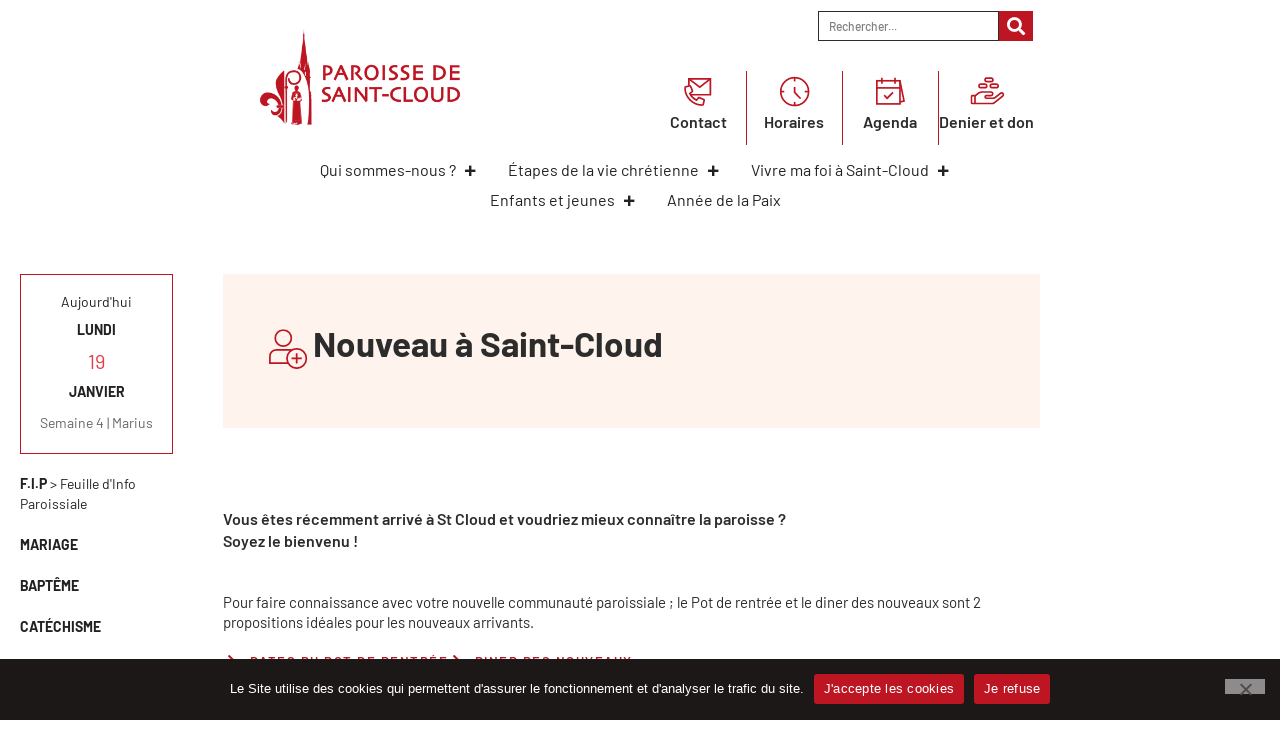

--- FILE ---
content_type: text/html; charset=UTF-8
request_url: https://paroissestcloud.fr/nouveau-a-saint-cloud/
body_size: 45155
content:

<!DOCTYPE html>
<html dir="ltr" lang="fr-FR" prefix="og: https://ogp.me/ns#">

<head>
	<meta charset="UTF-8">
	<meta name="viewport" content="width=device-width, initial-scale=1.0" />
		<script>(function(html){html.className = html.className.replace(/\bno-js\b/,'js')})(document.documentElement);</script>
<title>Nouveau à Saint-Cloud - Paroisse de Saint-Cloud</title>
	<style>img:is([sizes="auto" i], [sizes^="auto," i]) { contain-intrinsic-size: 3000px 1500px }</style>
	
		<!-- All in One SEO 4.9.3 - aioseo.com -->
	<meta name="description" content="Nouveau à Saint-Cloud Vous êtes récemment arrivé à St Cloud et voudriez mieux connaître la paroisse ? Soyez le bienvenu !Pour faire connaissance avec votre nouvelle communauté paroissiale ; le Pot de rentrée et le diner des nouveaux sont 2 propositions idéales pour les nouveaux arrivants. Dates du pot de rentrée Diner des nouveaux Si" />
	<meta name="robots" content="max-image-preview:large" />
	<link rel="canonical" href="https://paroissestcloud.fr/nouveau-a-saint-cloud/" />
	<meta name="generator" content="All in One SEO (AIOSEO) 4.9.3" />
		<meta property="og:locale" content="fr_FR" />
		<meta property="og:site_name" content="Paroisse de Saint-Cloud -" />
		<meta property="og:type" content="article" />
		<meta property="og:title" content="Nouveau à Saint-Cloud - Paroisse de Saint-Cloud" />
		<meta property="og:description" content="Nouveau à Saint-Cloud Vous êtes récemment arrivé à St Cloud et voudriez mieux connaître la paroisse ? Soyez le bienvenu !Pour faire connaissance avec votre nouvelle communauté paroissiale ; le Pot de rentrée et le diner des nouveaux sont 2 propositions idéales pour les nouveaux arrivants. Dates du pot de rentrée Diner des nouveaux Si" />
		<meta property="og:url" content="https://paroissestcloud.fr/nouveau-a-saint-cloud/" />
		<meta property="og:image" content="https://paroissestcloud.fr/wp-content/uploads/2022/08/PSC_Logo1500_2.png" />
		<meta property="og:image:secure_url" content="https://paroissestcloud.fr/wp-content/uploads/2022/08/PSC_Logo1500_2.png" />
		<meta property="og:image:width" content="431" />
		<meta property="og:image:height" content="212" />
		<meta property="article:published_time" content="2022-08-09T09:07:26+00:00" />
		<meta property="article:modified_time" content="2025-09-25T12:56:27+00:00" />
		<meta name="twitter:card" content="summary_large_image" />
		<meta name="twitter:title" content="Nouveau à Saint-Cloud - Paroisse de Saint-Cloud" />
		<meta name="twitter:description" content="Nouveau à Saint-Cloud Vous êtes récemment arrivé à St Cloud et voudriez mieux connaître la paroisse ? Soyez le bienvenu !Pour faire connaissance avec votre nouvelle communauté paroissiale ; le Pot de rentrée et le diner des nouveaux sont 2 propositions idéales pour les nouveaux arrivants. Dates du pot de rentrée Diner des nouveaux Si" />
		<meta name="twitter:image" content="https://paroissestcloud.fr/wp-content/uploads/2022/08/PSC_Logo1500_2.png" />
		<script type="application/ld+json" class="aioseo-schema">
			{"@context":"https:\/\/schema.org","@graph":[{"@type":"BreadcrumbList","@id":"https:\/\/paroissestcloud.fr\/nouveau-a-saint-cloud\/#breadcrumblist","itemListElement":[{"@type":"ListItem","@id":"https:\/\/paroissestcloud.fr#listItem","position":1,"name":"Accueil","item":"https:\/\/paroissestcloud.fr","nextItem":{"@type":"ListItem","@id":"https:\/\/paroissestcloud.fr\/nouveau-a-saint-cloud\/#listItem","name":"Nouveau \u00e0 Saint-Cloud"}},{"@type":"ListItem","@id":"https:\/\/paroissestcloud.fr\/nouveau-a-saint-cloud\/#listItem","position":2,"name":"Nouveau \u00e0 Saint-Cloud","previousItem":{"@type":"ListItem","@id":"https:\/\/paroissestcloud.fr#listItem","name":"Accueil"}}]},{"@type":"Organization","@id":"https:\/\/paroissestcloud.fr\/#organization","name":"Paroisse de Saint-Cloud","url":"https:\/\/paroissestcloud.fr\/","logo":{"@type":"ImageObject","url":"https:\/\/paroissestcloud.fr\/wp-content\/uploads\/2022\/08\/PSC_Logo1500_2.png","@id":"https:\/\/paroissestcloud.fr\/nouveau-a-saint-cloud\/#organizationLogo","width":431,"height":212},"image":{"@id":"https:\/\/paroissestcloud.fr\/nouveau-a-saint-cloud\/#organizationLogo"}},{"@type":"WebPage","@id":"https:\/\/paroissestcloud.fr\/nouveau-a-saint-cloud\/#webpage","url":"https:\/\/paroissestcloud.fr\/nouveau-a-saint-cloud\/","name":"Nouveau \u00e0 Saint-Cloud - Paroisse de Saint-Cloud","description":"Nouveau \u00e0 Saint-Cloud Vous \u00eates r\u00e9cemment arriv\u00e9 \u00e0 St Cloud et voudriez mieux conna\u00eetre la paroisse ? Soyez le bienvenu !Pour faire connaissance avec votre nouvelle communaut\u00e9 paroissiale ; le Pot de rentr\u00e9e et le diner des nouveaux sont 2 propositions id\u00e9ales pour les nouveaux arrivants. Dates du pot de rentr\u00e9e Diner des nouveaux Si","inLanguage":"fr-FR","isPartOf":{"@id":"https:\/\/paroissestcloud.fr\/#website"},"breadcrumb":{"@id":"https:\/\/paroissestcloud.fr\/nouveau-a-saint-cloud\/#breadcrumblist"},"image":{"@type":"ImageObject","url":"https:\/\/paroissestcloud.fr\/wp-content\/uploads\/2022\/09\/PSC_image-Nouveau.jpg","@id":"https:\/\/paroissestcloud.fr\/nouveau-a-saint-cloud\/#mainImage","width":380,"height":220},"primaryImageOfPage":{"@id":"https:\/\/paroissestcloud.fr\/nouveau-a-saint-cloud\/#mainImage"},"datePublished":"2022-08-09T11:07:26+02:00","dateModified":"2025-09-25T14:56:27+02:00"},{"@type":"WebSite","@id":"https:\/\/paroissestcloud.fr\/#website","url":"https:\/\/paroissestcloud.fr\/","name":"Paroisse de Saint-Cloud","inLanguage":"fr-FR","publisher":{"@id":"https:\/\/paroissestcloud.fr\/#organization"}}]}
		</script>
		<!-- All in One SEO -->

<link rel='dns-prefetch' href='//www.googletagmanager.com' />
<link rel="alternate" type="application/rss+xml" title="Paroisse de Saint-Cloud &raquo; Flux" href="https://paroissestcloud.fr/feed/" />
<link rel="alternate" type="application/rss+xml" title="Paroisse de Saint-Cloud &raquo; Flux des commentaires" href="https://paroissestcloud.fr/comments/feed/" />
		<!-- This site uses the Google Analytics by MonsterInsights plugin v9.11.1 - Using Analytics tracking - https://www.monsterinsights.com/ -->
		<!-- Remarque : MonsterInsights n’est actuellement pas configuré sur ce site. Le propriétaire doit authentifier son compte Google Analytics dans les réglages de MonsterInsights.  -->
					<!-- No tracking code set -->
				<!-- / Google Analytics by MonsterInsights -->
		<script>
window._wpemojiSettings = {"baseUrl":"https:\/\/s.w.org\/images\/core\/emoji\/16.0.1\/72x72\/","ext":".png","svgUrl":"https:\/\/s.w.org\/images\/core\/emoji\/16.0.1\/svg\/","svgExt":".svg","source":{"concatemoji":"https:\/\/paroissestcloud.fr\/wp-includes\/js\/wp-emoji-release.min.js?ver=6.8.3"}};
/*! This file is auto-generated */
!function(s,n){var o,i,e;function c(e){try{var t={supportTests:e,timestamp:(new Date).valueOf()};sessionStorage.setItem(o,JSON.stringify(t))}catch(e){}}function p(e,t,n){e.clearRect(0,0,e.canvas.width,e.canvas.height),e.fillText(t,0,0);var t=new Uint32Array(e.getImageData(0,0,e.canvas.width,e.canvas.height).data),a=(e.clearRect(0,0,e.canvas.width,e.canvas.height),e.fillText(n,0,0),new Uint32Array(e.getImageData(0,0,e.canvas.width,e.canvas.height).data));return t.every(function(e,t){return e===a[t]})}function u(e,t){e.clearRect(0,0,e.canvas.width,e.canvas.height),e.fillText(t,0,0);for(var n=e.getImageData(16,16,1,1),a=0;a<n.data.length;a++)if(0!==n.data[a])return!1;return!0}function f(e,t,n,a){switch(t){case"flag":return n(e,"\ud83c\udff3\ufe0f\u200d\u26a7\ufe0f","\ud83c\udff3\ufe0f\u200b\u26a7\ufe0f")?!1:!n(e,"\ud83c\udde8\ud83c\uddf6","\ud83c\udde8\u200b\ud83c\uddf6")&&!n(e,"\ud83c\udff4\udb40\udc67\udb40\udc62\udb40\udc65\udb40\udc6e\udb40\udc67\udb40\udc7f","\ud83c\udff4\u200b\udb40\udc67\u200b\udb40\udc62\u200b\udb40\udc65\u200b\udb40\udc6e\u200b\udb40\udc67\u200b\udb40\udc7f");case"emoji":return!a(e,"\ud83e\udedf")}return!1}function g(e,t,n,a){var r="undefined"!=typeof WorkerGlobalScope&&self instanceof WorkerGlobalScope?new OffscreenCanvas(300,150):s.createElement("canvas"),o=r.getContext("2d",{willReadFrequently:!0}),i=(o.textBaseline="top",o.font="600 32px Arial",{});return e.forEach(function(e){i[e]=t(o,e,n,a)}),i}function t(e){var t=s.createElement("script");t.src=e,t.defer=!0,s.head.appendChild(t)}"undefined"!=typeof Promise&&(o="wpEmojiSettingsSupports",i=["flag","emoji"],n.supports={everything:!0,everythingExceptFlag:!0},e=new Promise(function(e){s.addEventListener("DOMContentLoaded",e,{once:!0})}),new Promise(function(t){var n=function(){try{var e=JSON.parse(sessionStorage.getItem(o));if("object"==typeof e&&"number"==typeof e.timestamp&&(new Date).valueOf()<e.timestamp+604800&&"object"==typeof e.supportTests)return e.supportTests}catch(e){}return null}();if(!n){if("undefined"!=typeof Worker&&"undefined"!=typeof OffscreenCanvas&&"undefined"!=typeof URL&&URL.createObjectURL&&"undefined"!=typeof Blob)try{var e="postMessage("+g.toString()+"("+[JSON.stringify(i),f.toString(),p.toString(),u.toString()].join(",")+"));",a=new Blob([e],{type:"text/javascript"}),r=new Worker(URL.createObjectURL(a),{name:"wpTestEmojiSupports"});return void(r.onmessage=function(e){c(n=e.data),r.terminate(),t(n)})}catch(e){}c(n=g(i,f,p,u))}t(n)}).then(function(e){for(var t in e)n.supports[t]=e[t],n.supports.everything=n.supports.everything&&n.supports[t],"flag"!==t&&(n.supports.everythingExceptFlag=n.supports.everythingExceptFlag&&n.supports[t]);n.supports.everythingExceptFlag=n.supports.everythingExceptFlag&&!n.supports.flag,n.DOMReady=!1,n.readyCallback=function(){n.DOMReady=!0}}).then(function(){return e}).then(function(){var e;n.supports.everything||(n.readyCallback(),(e=n.source||{}).concatemoji?t(e.concatemoji):e.wpemoji&&e.twemoji&&(t(e.twemoji),t(e.wpemoji)))}))}((window,document),window._wpemojiSettings);
</script>
<link rel='stylesheet' id='elementor-frontend-css' href='https://paroissestcloud.fr/wp-content/plugins/elementor/assets/css/frontend.min.css?ver=3.34.1' media='all' />
<link rel='stylesheet' id='elementor-post-923-css' href='https://paroissestcloud.fr/wp-content/uploads/elementor/css/post-923.css?ver=1768766914' media='all' />
<style id='wp-emoji-styles-inline-css'>

	img.wp-smiley, img.emoji {
		display: inline !important;
		border: none !important;
		box-shadow: none !important;
		height: 1em !important;
		width: 1em !important;
		margin: 0 0.07em !important;
		vertical-align: -0.1em !important;
		background: none !important;
		padding: 0 !important;
	}
</style>
<style id='classic-theme-styles-inline-css'>
/*! This file is auto-generated */
.wp-block-button__link{color:#fff;background-color:#32373c;border-radius:9999px;box-shadow:none;text-decoration:none;padding:calc(.667em + 2px) calc(1.333em + 2px);font-size:1.125em}.wp-block-file__button{background:#32373c;color:#fff;text-decoration:none}
</style>
<link rel='stylesheet' id='aioseo/css/src/vue/standalone/blocks/table-of-contents/global.scss-css' href='https://paroissestcloud.fr/wp-content/plugins/all-in-one-seo-pack/dist/Lite/assets/css/table-of-contents/global.e90f6d47.css?ver=4.9.3' media='all' />
<style id='global-styles-inline-css'>
:root{--wp--preset--aspect-ratio--square: 1;--wp--preset--aspect-ratio--4-3: 4/3;--wp--preset--aspect-ratio--3-4: 3/4;--wp--preset--aspect-ratio--3-2: 3/2;--wp--preset--aspect-ratio--2-3: 2/3;--wp--preset--aspect-ratio--16-9: 16/9;--wp--preset--aspect-ratio--9-16: 9/16;--wp--preset--color--black: #000000;--wp--preset--color--cyan-bluish-gray: #abb8c3;--wp--preset--color--white: #ffffff;--wp--preset--color--pale-pink: #f78da7;--wp--preset--color--vivid-red: #cf2e2e;--wp--preset--color--luminous-vivid-orange: #ff6900;--wp--preset--color--luminous-vivid-amber: #fcb900;--wp--preset--color--light-green-cyan: #7bdcb5;--wp--preset--color--vivid-green-cyan: #00d084;--wp--preset--color--pale-cyan-blue: #8ed1fc;--wp--preset--color--vivid-cyan-blue: #0693e3;--wp--preset--color--vivid-purple: #9b51e0;--wp--preset--gradient--vivid-cyan-blue-to-vivid-purple: linear-gradient(135deg,rgba(6,147,227,1) 0%,rgb(155,81,224) 100%);--wp--preset--gradient--light-green-cyan-to-vivid-green-cyan: linear-gradient(135deg,rgb(122,220,180) 0%,rgb(0,208,130) 100%);--wp--preset--gradient--luminous-vivid-amber-to-luminous-vivid-orange: linear-gradient(135deg,rgba(252,185,0,1) 0%,rgba(255,105,0,1) 100%);--wp--preset--gradient--luminous-vivid-orange-to-vivid-red: linear-gradient(135deg,rgba(255,105,0,1) 0%,rgb(207,46,46) 100%);--wp--preset--gradient--very-light-gray-to-cyan-bluish-gray: linear-gradient(135deg,rgb(238,238,238) 0%,rgb(169,184,195) 100%);--wp--preset--gradient--cool-to-warm-spectrum: linear-gradient(135deg,rgb(74,234,220) 0%,rgb(151,120,209) 20%,rgb(207,42,186) 40%,rgb(238,44,130) 60%,rgb(251,105,98) 80%,rgb(254,248,76) 100%);--wp--preset--gradient--blush-light-purple: linear-gradient(135deg,rgb(255,206,236) 0%,rgb(152,150,240) 100%);--wp--preset--gradient--blush-bordeaux: linear-gradient(135deg,rgb(254,205,165) 0%,rgb(254,45,45) 50%,rgb(107,0,62) 100%);--wp--preset--gradient--luminous-dusk: linear-gradient(135deg,rgb(255,203,112) 0%,rgb(199,81,192) 50%,rgb(65,88,208) 100%);--wp--preset--gradient--pale-ocean: linear-gradient(135deg,rgb(255,245,203) 0%,rgb(182,227,212) 50%,rgb(51,167,181) 100%);--wp--preset--gradient--electric-grass: linear-gradient(135deg,rgb(202,248,128) 0%,rgb(113,206,126) 100%);--wp--preset--gradient--midnight: linear-gradient(135deg,rgb(2,3,129) 0%,rgb(40,116,252) 100%);--wp--preset--font-size--small: 13px;--wp--preset--font-size--medium: 20px;--wp--preset--font-size--large: 36px;--wp--preset--font-size--x-large: 42px;--wp--preset--spacing--20: 0.44rem;--wp--preset--spacing--30: 0.67rem;--wp--preset--spacing--40: 1rem;--wp--preset--spacing--50: 1.5rem;--wp--preset--spacing--60: 2.25rem;--wp--preset--spacing--70: 3.38rem;--wp--preset--spacing--80: 5.06rem;--wp--preset--shadow--natural: 6px 6px 9px rgba(0, 0, 0, 0.2);--wp--preset--shadow--deep: 12px 12px 50px rgba(0, 0, 0, 0.4);--wp--preset--shadow--sharp: 6px 6px 0px rgba(0, 0, 0, 0.2);--wp--preset--shadow--outlined: 6px 6px 0px -3px rgba(255, 255, 255, 1), 6px 6px rgba(0, 0, 0, 1);--wp--preset--shadow--crisp: 6px 6px 0px rgba(0, 0, 0, 1);}:where(.is-layout-flex){gap: 0.5em;}:where(.is-layout-grid){gap: 0.5em;}body .is-layout-flex{display: flex;}.is-layout-flex{flex-wrap: wrap;align-items: center;}.is-layout-flex > :is(*, div){margin: 0;}body .is-layout-grid{display: grid;}.is-layout-grid > :is(*, div){margin: 0;}:where(.wp-block-columns.is-layout-flex){gap: 2em;}:where(.wp-block-columns.is-layout-grid){gap: 2em;}:where(.wp-block-post-template.is-layout-flex){gap: 1.25em;}:where(.wp-block-post-template.is-layout-grid){gap: 1.25em;}.has-black-color{color: var(--wp--preset--color--black) !important;}.has-cyan-bluish-gray-color{color: var(--wp--preset--color--cyan-bluish-gray) !important;}.has-white-color{color: var(--wp--preset--color--white) !important;}.has-pale-pink-color{color: var(--wp--preset--color--pale-pink) !important;}.has-vivid-red-color{color: var(--wp--preset--color--vivid-red) !important;}.has-luminous-vivid-orange-color{color: var(--wp--preset--color--luminous-vivid-orange) !important;}.has-luminous-vivid-amber-color{color: var(--wp--preset--color--luminous-vivid-amber) !important;}.has-light-green-cyan-color{color: var(--wp--preset--color--light-green-cyan) !important;}.has-vivid-green-cyan-color{color: var(--wp--preset--color--vivid-green-cyan) !important;}.has-pale-cyan-blue-color{color: var(--wp--preset--color--pale-cyan-blue) !important;}.has-vivid-cyan-blue-color{color: var(--wp--preset--color--vivid-cyan-blue) !important;}.has-vivid-purple-color{color: var(--wp--preset--color--vivid-purple) !important;}.has-black-background-color{background-color: var(--wp--preset--color--black) !important;}.has-cyan-bluish-gray-background-color{background-color: var(--wp--preset--color--cyan-bluish-gray) !important;}.has-white-background-color{background-color: var(--wp--preset--color--white) !important;}.has-pale-pink-background-color{background-color: var(--wp--preset--color--pale-pink) !important;}.has-vivid-red-background-color{background-color: var(--wp--preset--color--vivid-red) !important;}.has-luminous-vivid-orange-background-color{background-color: var(--wp--preset--color--luminous-vivid-orange) !important;}.has-luminous-vivid-amber-background-color{background-color: var(--wp--preset--color--luminous-vivid-amber) !important;}.has-light-green-cyan-background-color{background-color: var(--wp--preset--color--light-green-cyan) !important;}.has-vivid-green-cyan-background-color{background-color: var(--wp--preset--color--vivid-green-cyan) !important;}.has-pale-cyan-blue-background-color{background-color: var(--wp--preset--color--pale-cyan-blue) !important;}.has-vivid-cyan-blue-background-color{background-color: var(--wp--preset--color--vivid-cyan-blue) !important;}.has-vivid-purple-background-color{background-color: var(--wp--preset--color--vivid-purple) !important;}.has-black-border-color{border-color: var(--wp--preset--color--black) !important;}.has-cyan-bluish-gray-border-color{border-color: var(--wp--preset--color--cyan-bluish-gray) !important;}.has-white-border-color{border-color: var(--wp--preset--color--white) !important;}.has-pale-pink-border-color{border-color: var(--wp--preset--color--pale-pink) !important;}.has-vivid-red-border-color{border-color: var(--wp--preset--color--vivid-red) !important;}.has-luminous-vivid-orange-border-color{border-color: var(--wp--preset--color--luminous-vivid-orange) !important;}.has-luminous-vivid-amber-border-color{border-color: var(--wp--preset--color--luminous-vivid-amber) !important;}.has-light-green-cyan-border-color{border-color: var(--wp--preset--color--light-green-cyan) !important;}.has-vivid-green-cyan-border-color{border-color: var(--wp--preset--color--vivid-green-cyan) !important;}.has-pale-cyan-blue-border-color{border-color: var(--wp--preset--color--pale-cyan-blue) !important;}.has-vivid-cyan-blue-border-color{border-color: var(--wp--preset--color--vivid-cyan-blue) !important;}.has-vivid-purple-border-color{border-color: var(--wp--preset--color--vivid-purple) !important;}.has-vivid-cyan-blue-to-vivid-purple-gradient-background{background: var(--wp--preset--gradient--vivid-cyan-blue-to-vivid-purple) !important;}.has-light-green-cyan-to-vivid-green-cyan-gradient-background{background: var(--wp--preset--gradient--light-green-cyan-to-vivid-green-cyan) !important;}.has-luminous-vivid-amber-to-luminous-vivid-orange-gradient-background{background: var(--wp--preset--gradient--luminous-vivid-amber-to-luminous-vivid-orange) !important;}.has-luminous-vivid-orange-to-vivid-red-gradient-background{background: var(--wp--preset--gradient--luminous-vivid-orange-to-vivid-red) !important;}.has-very-light-gray-to-cyan-bluish-gray-gradient-background{background: var(--wp--preset--gradient--very-light-gray-to-cyan-bluish-gray) !important;}.has-cool-to-warm-spectrum-gradient-background{background: var(--wp--preset--gradient--cool-to-warm-spectrum) !important;}.has-blush-light-purple-gradient-background{background: var(--wp--preset--gradient--blush-light-purple) !important;}.has-blush-bordeaux-gradient-background{background: var(--wp--preset--gradient--blush-bordeaux) !important;}.has-luminous-dusk-gradient-background{background: var(--wp--preset--gradient--luminous-dusk) !important;}.has-pale-ocean-gradient-background{background: var(--wp--preset--gradient--pale-ocean) !important;}.has-electric-grass-gradient-background{background: var(--wp--preset--gradient--electric-grass) !important;}.has-midnight-gradient-background{background: var(--wp--preset--gradient--midnight) !important;}.has-small-font-size{font-size: var(--wp--preset--font-size--small) !important;}.has-medium-font-size{font-size: var(--wp--preset--font-size--medium) !important;}.has-large-font-size{font-size: var(--wp--preset--font-size--large) !important;}.has-x-large-font-size{font-size: var(--wp--preset--font-size--x-large) !important;}
:where(.wp-block-post-template.is-layout-flex){gap: 1.25em;}:where(.wp-block-post-template.is-layout-grid){gap: 1.25em;}
:where(.wp-block-columns.is-layout-flex){gap: 2em;}:where(.wp-block-columns.is-layout-grid){gap: 2em;}
:root :where(.wp-block-pullquote){font-size: 1.5em;line-height: 1.6;}
</style>
<link rel='stylesheet' id='cookie-notice-front-css' href='https://paroissestcloud.fr/wp-content/plugins/cookie-notice/css/front.min.css?ver=2.5.11' media='all' />
<link rel='stylesheet' id='icalendrier-default-css' href='https://paroissestcloud.fr/wp-content/plugins/icalendrier/css/icalendrier.css' media='all' />
<link rel='stylesheet' id='icalendrier-alt-1-css' href='https://paroissestcloud.fr/wp-content/plugins/icalendrier/css/themes/icalendrier-alt-1.css' media='all' />
<link rel='stylesheet' id='SFSImainCss-css' href='https://paroissestcloud.fr/wp-content/plugins/ultimate-social-media-icons/css/sfsi-style.css?ver=2.9.6' media='all' />
<link rel='stylesheet' id='megamenu-css' href='https://paroissestcloud.fr/wp-content/uploads/maxmegamenu/style.css?ver=aedd73' media='all' />
<link rel='stylesheet' id='dashicons-css' href='https://paroissestcloud.fr/wp-includes/css/dashicons.min.css?ver=6.8.3' media='all' />
<link rel='stylesheet' id='twentyseventeen-fonts-css' href='https://paroissestcloud.fr/wp-content/themes/twentyseventeen/assets/fonts/font-libre-franklin.css?ver=20230328' media='all' />
<link rel='stylesheet' id='twentyseventeen-style-css' href='https://paroissestcloud.fr/wp-content/themes/twentyseventeen/style.css?ver=20250415' media='all' />
<link rel='stylesheet' id='twentyseventeen-block-style-css' href='https://paroissestcloud.fr/wp-content/themes/twentyseventeen/assets/css/blocks.css?ver=20240729' media='all' />
<link rel='stylesheet' id='widget-image-css' href='https://paroissestcloud.fr/wp-content/plugins/elementor/assets/css/widget-image.min.css?ver=3.34.1' media='all' />
<link rel='stylesheet' id='widget-icon-box-css' href='https://paroissestcloud.fr/wp-content/plugins/elementor/assets/css/widget-icon-box.min.css?ver=3.34.1' media='all' />
<link rel='stylesheet' id='widget-icon-list-css' href='https://paroissestcloud.fr/wp-content/plugins/elementor/assets/css/widget-icon-list.min.css?ver=3.34.1' media='all' />
<link rel='stylesheet' id='widget-heading-css' href='https://paroissestcloud.fr/wp-content/plugins/elementor/assets/css/widget-heading.min.css?ver=3.34.1' media='all' />
<link rel='stylesheet' id='widget-form-css' href='https://paroissestcloud.fr/wp-content/plugins/elementor-pro/assets/css/widget-form.min.css?ver=3.34.0' media='all' />
<link rel='stylesheet' id='elementor-icons-css' href='https://paroissestcloud.fr/wp-content/plugins/elementor/assets/lib/eicons/css/elementor-icons.min.css?ver=5.45.0' media='all' />
<link rel='stylesheet' id='elementor-post-5-css' href='https://paroissestcloud.fr/wp-content/uploads/elementor/css/post-5.css?ver=1768766914' media='all' />
<link rel='stylesheet' id='eihe-front-style-css' href='https://paroissestcloud.fr/wp-content/plugins/image-hover-effects-addon-for-elementor/assets/style.min.css?ver=1.4.4' media='all' />
<link rel='stylesheet' id='jet-sticky-frontend-css' href='https://paroissestcloud.fr/wp-content/plugins/jetsticky-for-elementor/assets/css/jet-sticky-frontend.css?ver=1.0.4' media='all' />
<link rel='stylesheet' id='swiper-css' href='https://paroissestcloud.fr/wp-content/plugins/elementor/assets/lib/swiper/v8/css/swiper.min.css?ver=8.4.5' media='all' />
<link rel='stylesheet' id='e-swiper-css' href='https://paroissestcloud.fr/wp-content/plugins/elementor/assets/css/conditionals/e-swiper.min.css?ver=3.34.1' media='all' />
<link rel='stylesheet' id='elementor-post-610-css' href='https://paroissestcloud.fr/wp-content/uploads/elementor/css/post-610.css?ver=1768767921' media='all' />
<link rel='stylesheet' id='elementor-post-406-css' href='https://paroissestcloud.fr/wp-content/uploads/elementor/css/post-406.css?ver=1768766914' media='all' />
<link rel='stylesheet' id='ekit-widget-styles-css' href='https://paroissestcloud.fr/wp-content/plugins/elementskit-lite/widgets/init/assets/css/widget-styles.css?ver=3.7.8' media='all' />
<link rel='stylesheet' id='ekit-responsive-css' href='https://paroissestcloud.fr/wp-content/plugins/elementskit-lite/widgets/init/assets/css/responsive.css?ver=3.7.8' media='all' />
<link rel='stylesheet' id='eael-general-css' href='https://paroissestcloud.fr/wp-content/plugins/essential-addons-for-elementor-lite/assets/front-end/css/view/general.min.css?ver=6.5.7' media='all' />
<link rel='stylesheet' id='elementor-gf-local-barlow-css' href='https://paroissestcloud.fr/wp-content/uploads/elementor/google-fonts/css/barlow.css?ver=1743423875' media='all' />
<link rel='stylesheet' id='elementor-icons-ekiticons-css' href='https://paroissestcloud.fr/wp-content/plugins/elementskit-lite/modules/elementskit-icon-pack/assets/css/ekiticons.css?ver=3.7.8' media='all' />
<link rel='stylesheet' id='elementor-icons-shared-0-css' href='https://paroissestcloud.fr/wp-content/plugins/elementor/assets/lib/font-awesome/css/fontawesome.min.css?ver=5.15.3' media='all' />
<link rel='stylesheet' id='elementor-icons-fa-solid-css' href='https://paroissestcloud.fr/wp-content/plugins/elementor/assets/lib/font-awesome/css/solid.min.css?ver=5.15.3' media='all' />
<!--n2css--><!--n2js--><script id="cookie-notice-front-js-before">
var cnArgs = {"ajaxUrl":"https:\/\/paroissestcloud.fr\/wp-admin\/admin-ajax.php","nonce":"eb2b7c4d30","hideEffect":"fade","position":"bottom","onScroll":false,"onScrollOffset":100,"onClick":false,"cookieName":"cookie_notice_accepted","cookieTime":2592000,"cookieTimeRejected":2592000,"globalCookie":false,"redirection":false,"cache":false,"revokeCookies":false,"revokeCookiesOpt":"automatic"};
</script>
<script src="https://paroissestcloud.fr/wp-content/plugins/cookie-notice/js/front.min.js?ver=2.5.11" id="cookie-notice-front-js"></script>
<script src="https://paroissestcloud.fr/wp-includes/js/jquery/jquery.min.js?ver=3.7.1" id="jquery-core-js"></script>
<script src="https://paroissestcloud.fr/wp-includes/js/jquery/jquery-migrate.min.js?ver=3.4.1" id="jquery-migrate-js"></script>
<script id="twentyseventeen-global-js-extra">
var twentyseventeenScreenReaderText = {"quote":"<svg class=\"icon icon-quote-right\" aria-hidden=\"true\" role=\"img\"> <use href=\"#icon-quote-right\" xlink:href=\"#icon-quote-right\"><\/use> <\/svg>","expand":"Ouvrir le sous-menu","collapse":"Fermer le sous-menu","icon":"<svg class=\"icon icon-angle-down\" aria-hidden=\"true\" role=\"img\"> <use href=\"#icon-angle-down\" xlink:href=\"#icon-angle-down\"><\/use> <span class=\"svg-fallback icon-angle-down\"><\/span><\/svg>"};
</script>
<script src="https://paroissestcloud.fr/wp-content/themes/twentyseventeen/assets/js/global.js?ver=20211130" id="twentyseventeen-global-js" defer data-wp-strategy="defer"></script>
<script src="https://paroissestcloud.fr/wp-content/themes/twentyseventeen/assets/js/navigation.js?ver=20210122" id="twentyseventeen-navigation-js" defer data-wp-strategy="defer"></script>
<link rel="https://api.w.org/" href="https://paroissestcloud.fr/wp-json/" /><link rel="alternate" title="JSON" type="application/json" href="https://paroissestcloud.fr/wp-json/wp/v2/pages/610" /><link rel="EditURI" type="application/rsd+xml" title="RSD" href="https://paroissestcloud.fr/xmlrpc.php?rsd" />
<meta name="generator" content="WordPress 6.8.3" />
<link rel='shortlink' href='https://paroissestcloud.fr/?p=610' />
<link rel="alternate" title="oEmbed (JSON)" type="application/json+oembed" href="https://paroissestcloud.fr/wp-json/oembed/1.0/embed?url=https%3A%2F%2Fparoissestcloud.fr%2Fnouveau-a-saint-cloud%2F" />
<link rel="alternate" title="oEmbed (XML)" type="text/xml+oembed" href="https://paroissestcloud.fr/wp-json/oembed/1.0/embed?url=https%3A%2F%2Fparoissestcloud.fr%2Fnouveau-a-saint-cloud%2F&#038;format=xml" />
<meta name="generator" content="Site Kit by Google 1.170.0" /><meta name="follow.[base64]" content="qWZ82T37u0uGfDuNrpaB"/><!-- Analytics by WP Statistics - https://wp-statistics.com -->
<meta name="generator" content="Elementor 3.34.1; features: additional_custom_breakpoints; settings: css_print_method-external, google_font-enabled, font_display-auto">
			<style>
				.e-con.e-parent:nth-of-type(n+4):not(.e-lazyloaded):not(.e-no-lazyload),
				.e-con.e-parent:nth-of-type(n+4):not(.e-lazyloaded):not(.e-no-lazyload) * {
					background-image: none !important;
				}
				@media screen and (max-height: 1024px) {
					.e-con.e-parent:nth-of-type(n+3):not(.e-lazyloaded):not(.e-no-lazyload),
					.e-con.e-parent:nth-of-type(n+3):not(.e-lazyloaded):not(.e-no-lazyload) * {
						background-image: none !important;
					}
				}
				@media screen and (max-height: 640px) {
					.e-con.e-parent:nth-of-type(n+2):not(.e-lazyloaded):not(.e-no-lazyload),
					.e-con.e-parent:nth-of-type(n+2):not(.e-lazyloaded):not(.e-no-lazyload) * {
						background-image: none !important;
					}
				}
			</style>
			<link rel="icon" href="https://paroissestcloud.fr/wp-content/uploads/2022/08/PSC_Logo1500-150x150.png" sizes="32x32" />
<link rel="icon" href="https://paroissestcloud.fr/wp-content/uploads/2022/08/PSC_Logo1500.png" sizes="192x192" />
<link rel="apple-touch-icon" href="https://paroissestcloud.fr/wp-content/uploads/2022/08/PSC_Logo1500.png" />
<meta name="msapplication-TileImage" content="https://paroissestcloud.fr/wp-content/uploads/2022/08/PSC_Logo1500.png" />
		<style id="wp-custom-css">
			

.icalWide .today .num{
	font-size: 20px;
	line-height: 1em;
}
.icalWide .today .day{
	font-size: 14px;
	font-weight: bold;
	line-height: 3em;
}
.icalWide .today .month{
	font-size: 14px;
	font-weight: bold;
	line-height: 3em;
}
.icalWide .today .ctitle{
	font-size: 14px;
	line-height: 1em;
}
.icalWide .today .moon{
	display: none;
}
.icalWide .today{
	border: 1px solid #BD1622;
}
p.has-background {
	padding: 0em 0em;
}

#mega-menu-wrap-top #mega-menu-top li.mega-menu-item-has-children > a.mega-menu-link > span.mega-indicator:after{
	margin-top: 2px;
}
a:link 
{ 
 text-decoration:none;
	box-shadow: none;
} 

.has-sidebar #secondary
{
 display: none;
}
.has-sidebar:not(.error404) #primary{
	width: 100%;
}
.entry-meta{
	display: none;
}

.elementor-kit-5 input:not([type="button"]):not([type="submit"]), .elementor-kit-5 textarea, .elementor-kit-5 .elementor-field-textual{
	border-radius: 0px 0px 0px 0px;
}

		</style>
		<style type="text/css">/** Mega Menu CSS: fs **/</style>
</head>

<body class="wp-singular page-template page-template-elementor_header_footer page page-id-610 wp-custom-logo wp-embed-responsive wp-theme-twentyseventeen cookies-not-set sfsi_actvite_theme_default mega-menu-top has-header-image page-two-column colors-light elementor-default elementor-template-full-width elementor-kit-5 elementor-page elementor-page-610">

	
			<a class="skip-link screen-reader-text" href="#content">
			Skip to content		</a>
	
	
	<div class="ekit-template-content-markup ekit-template-content-header ekit-template-content-theme-support">
				<div data-elementor-type="wp-post" data-elementor-id="923" class="elementor elementor-923" data-elementor-post-type="elementskit_template">
						<section class="elementor-section elementor-top-section elementor-element elementor-element-e3e4ee1 elementor-section-full_width elementor-section-height-default elementor-section-height-default" data-id="e3e4ee1" data-element_type="section">
						<div class="elementor-container elementor-column-gap-default">
					<div class="elementor-column elementor-col-100 elementor-top-column elementor-element elementor-element-27533d7" data-id="27533d7" data-element_type="column">
			<div class="elementor-widget-wrap elementor-element-populated">
						<div class="elementor-element elementor-element-cbb5ae1 elementor-widget-divider--view-line elementor-widget elementor-widget-divider" data-id="cbb5ae1" data-element_type="widget" data-widget_type="divider.default">
				<div class="elementor-widget-container">
							<div class="elementor-divider">
			<span class="elementor-divider-separator">
						</span>
		</div>
						</div>
				</div>
					</div>
		</div>
					</div>
		</section>
				<section class="elementor-section elementor-top-section elementor-element elementor-element-2d4c615 elementor-section-full_width elementor-section-height-default elementor-section-height-default" data-id="2d4c615" data-element_type="section">
						<div class="elementor-container elementor-column-gap-default">
					<div class="elementor-column elementor-col-33 elementor-top-column elementor-element elementor-element-8b889b6" data-id="8b889b6" data-element_type="column" data-settings="{&quot;background_background&quot;:&quot;classic&quot;}">
			<div class="elementor-widget-wrap elementor-element-populated">
						<div class="elementor-element elementor-element-4a8fe56 elementor-widget elementor-widget-image" data-id="4a8fe56" data-element_type="widget" data-widget_type="image.default">
				<div class="elementor-widget-container">
																<a href="https://paroissestcloud.fr">
							<img fetchpriority="high" width="525" height="276" src="https://paroissestcloud.fr/wp-content/uploads/2023/10/PSC_Logo_Web-1-1024x539.jpg" class="attachment-large size-large wp-image-8520" alt="" srcset="https://paroissestcloud.fr/wp-content/uploads/2023/10/PSC_Logo_Web-1-1024x539.jpg 1024w, https://paroissestcloud.fr/wp-content/uploads/2023/10/PSC_Logo_Web-1-300x158.jpg 300w, https://paroissestcloud.fr/wp-content/uploads/2023/10/PSC_Logo_Web-1-768x404.jpg 768w, https://paroissestcloud.fr/wp-content/uploads/2023/10/PSC_Logo_Web-1-1536x808.jpg 1536w, https://paroissestcloud.fr/wp-content/uploads/2023/10/PSC_Logo_Web-1-2048x1078.jpg 2048w" sizes="100vw" />								</a>
															</div>
				</div>
					</div>
		</div>
				<div class="elementor-column elementor-col-33 elementor-top-column elementor-element elementor-element-99066f1" data-id="99066f1" data-element_type="column">
			<div class="elementor-widget-wrap elementor-element-populated">
						<div class="elementor-element elementor-element-b9a6e77 elementor-hidden-desktop ekit-off-canvas-position-right elementor-widget elementor-widget-elementskit-header-offcanvas" data-id="b9a6e77" data-element_type="widget" data-widget_type="elementskit-header-offcanvas.default">
				<div class="elementor-widget-container">
					<div class="ekit-wid-con" >        <div class="ekit-offcanvas-toggle-wraper after">
            <a href="#" class="ekit_navSidebar-button ekit_offcanvas-sidebar" aria-label="offcanvas-menu">
                <i aria-hidden="true" class="icon icon-loupe"></i>            </a>
        </div>
        <!-- offset cart strart -->
        <!-- sidebar cart item -->
        <div class="ekit-sidebar-group info-group ekit-slide" data-settings="{&quot;disable_bodyscroll&quot;:&quot;&quot;}">
            <div class="ekit-overlay ekit-bg-black"></div>
            <div class="ekit-sidebar-widget">
                <div class="ekit_sidebar-widget-container">
                    <div class="ekit_widget-heading before">
                        <a href="#" class="ekit_close-side-widget" aria-label="close-icon">

							<i aria-hidden="true" class="icon icon-cross"></i>
                        </a>
                    </div>
                    <div class="ekit_sidebar-textwidget">
                        
		<div class="widgetarea_warper widgetarea_warper_editable" data-elementskit-widgetarea-key="b9a6e77"  data-elementskit-widgetarea-index="99">
			<div class="widgetarea_warper_edit" data-elementskit-widgetarea-key="b9a6e77" data-elementskit-widgetarea-index="99">
				<i class="eicon-edit" aria-hidden="true"></i>
				<span>Edit Content</span>
			</div>

								<div class="ekit-widget-area-container">
							<div data-elementor-type="wp-post" data-elementor-id="2336" class="elementor elementor-2336" data-elementor-post-type="elementskit_content">
						<section class="elementor-section elementor-top-section elementor-element elementor-element-6766d81 elementor-section-boxed elementor-section-height-default elementor-section-height-default" data-id="6766d81" data-element_type="section">
						<div class="elementor-container elementor-column-gap-default">
					<div class="elementor-column elementor-col-50 elementor-top-column elementor-element elementor-element-ea68d9b" data-id="ea68d9b" data-element_type="column">
			<div class="elementor-widget-wrap elementor-element-populated">
						<div class="elementor-element elementor-element-44aeda9 elementor-widget elementor-widget-image" data-id="44aeda9" data-element_type="widget" data-widget_type="image.default">
				<div class="elementor-widget-container">
															<img width="2560" height="1347" src="https://paroissestcloud.fr/wp-content/uploads/2023/10/PSC_Logo_Web-1-scaled.jpg" class="attachment-full size-full wp-image-8520" alt="" srcset="https://paroissestcloud.fr/wp-content/uploads/2023/10/PSC_Logo_Web-1-scaled.jpg 2560w, https://paroissestcloud.fr/wp-content/uploads/2023/10/PSC_Logo_Web-1-300x158.jpg 300w, https://paroissestcloud.fr/wp-content/uploads/2023/10/PSC_Logo_Web-1-1024x539.jpg 1024w, https://paroissestcloud.fr/wp-content/uploads/2023/10/PSC_Logo_Web-1-768x404.jpg 768w, https://paroissestcloud.fr/wp-content/uploads/2023/10/PSC_Logo_Web-1-1536x808.jpg 1536w, https://paroissestcloud.fr/wp-content/uploads/2023/10/PSC_Logo_Web-1-2048x1078.jpg 2048w" sizes="100vw" />															</div>
				</div>
					</div>
		</div>
				<div class="elementor-column elementor-col-50 elementor-top-column elementor-element elementor-element-f6cd645" data-id="f6cd645" data-element_type="column">
			<div class="elementor-widget-wrap">
							</div>
		</div>
					</div>
		</section>
				<section class="elementor-section elementor-top-section elementor-element elementor-element-36b753e elementor-section-boxed elementor-section-height-default elementor-section-height-default" data-id="36b753e" data-element_type="section">
						<div class="elementor-container elementor-column-gap-default">
					<div class="elementor-column elementor-col-100 elementor-top-column elementor-element elementor-element-4feb25c" data-id="4feb25c" data-element_type="column">
			<div class="elementor-widget-wrap elementor-element-populated">
						<div class="elementor-element elementor-element-9f1cdd8 elementor-search-form--skin-classic elementor-search-form--button-type-icon elementor-search-form--icon-search elementor-widget elementor-widget-search-form" data-id="9f1cdd8" data-element_type="widget" data-settings="{&quot;skin&quot;:&quot;classic&quot;}" data-widget_type="search-form.default">
				<div class="elementor-widget-container">
							<search role="search">
			<form class="elementor-search-form" action="https://paroissestcloud.fr" method="get">
												<div class="elementor-search-form__container">
					<label class="elementor-screen-only" for="elementor-search-form-9f1cdd8">Rechercher </label>

					
					<input id="elementor-search-form-9f1cdd8" placeholder="Rechercher..." class="elementor-search-form__input" type="search" name="s" value="">
					
											<button class="elementor-search-form__submit" type="submit" aria-label="Rechercher ">
															<i aria-hidden="true" class="fas fa-search"></i>													</button>
					
									</div>
			</form>
		</search>
						</div>
				</div>
				<div class="elementor-element elementor-element-6a1f508 elementor-widget elementor-widget-eael-adv-accordion" data-id="6a1f508" data-element_type="widget" data-widget_type="eael-adv-accordion.default">
				<div class="elementor-widget-container">
					            <div class="eael-adv-accordion" id="eael-adv-accordion-6a1f508" data-scroll-on-click="no" data-scroll-speed="300" data-accordion-id="6a1f508" data-accordion-type="accordion" data-toogle-speed="300">
            <div class="eael-accordion-list">
					<div id="qui-sommes-nous-" class="elementor-tab-title eael-accordion-header" tabindex="0" data-tab="1" aria-controls="elementor-tab-content-1111"><span class="eael-accordion-tab-title">Qui sommes-nous ?</span><span class="eael-advanced-accordion-icon-closed"><i aria-hidden="true" class="fa-accordion-icon fas fa-plus"></i></span><span class="eael-advanced-accordion-icon-opened"><i aria-hidden="true" class="fa-accordion-icon fas fa-minus"></i></span></div><div id="elementor-tab-content-1111" class="eael-accordion-content clearfix" data-tab="1" aria-labelledby="qui-sommes-nous-"><p><a href="https://paroissestcloud.fr/pretres/">Prêtres</a></p><p><a href="https://paroissestcloud.fr/diacres/">Diacres</a></p><p><a href="https://paroissestcloud.fr/equipe-danimation-pastorale/">Équipe d&rsquo;Animation Pastorale (EAP)</a></p><p><a href="https://paroissestcloud.fr/conseil-economique/">Conseil économique</a></p><p><a href="https://paroissestcloud.fr/foyers-daccueil/">Foyers d&rsquo;accueil</a></p><p><strong>4 ÉGLISES, 1 SEULE PAROISSE </strong></p><p>     <a href="https://paroissestcloud.fr/saint-clodoald/">Saint-Clodoald</a></p><p>     <a href="https://paroissestcloud.fr/notre-dame-des-airs/">Notre-Dame-des-Airs</a></p><p>     <a href="https://paroissestcloud.fr/saint-joseph-artisan/">Saint-Joseph Artisan</a></p><p>     <a href="https://paroissestcloud.fr/stella-matutina/">Stella Matutina</a></p></div>
					</div><div class="eael-accordion-list">
					<div id="tapes-de-la-vie-chrtienne-" class="elementor-tab-title eael-accordion-header" tabindex="0" data-tab="2" aria-controls="elementor-tab-content-1112"><span class="eael-accordion-tab-title">Étapes de la vie chrétienne </span><span class="eael-advanced-accordion-icon-closed"><i aria-hidden="true" class="fa-accordion-icon fas fa-plus"></i></span><span class="eael-advanced-accordion-icon-opened"><i aria-hidden="true" class="fa-accordion-icon fas fa-minus"></i></span></div><div id="elementor-tab-content-1112" class="eael-accordion-content clearfix" data-tab="2" aria-labelledby="tapes-de-la-vie-chrtienne-"><p><a href="https://paroissestcloud.fr/bapteme/">Baptême</a></p><p><a href="https://paroissestcloud.fr/communion/">Communion</a></p><p><a href="https://paroissestcloud.fr/confirmation/">Confirmation</a></p><p><a href="https://paroissestcloud.fr/catechumenat/">Catéchuménat</a></p><p><a href="https://paroissestcloud.fr/accompagnement-des-neophytes/">Accompagnement des néophytes</a></p><p><a href="https://paroissestcloud.fr/mariage/">Mariage</a></p><p><a href="https://paroissestcloud.fr/reconciliation/">Réconciliation</a></p><p><a href="https://paroissestcloud.fr/onction-des-malades/">Onction des malades</a></p><p><a href="https://paroissestcloud.fr/obseques/">Obsèques</a></p><p><a href="https://paroissestcloud.fr/vocations/">Vocations</a></p></div>
					</div><div class="eael-accordion-list">
					<div id="vivre-ma-foi-saint-cloud" class="elementor-tab-title eael-accordion-header" tabindex="0" data-tab="3" aria-controls="elementor-tab-content-1113"><span class="eael-accordion-tab-title">Vivre ma foi à Saint-Cloud</span><span class="eael-advanced-accordion-icon-closed"><i aria-hidden="true" class="fa-accordion-icon fas fa-plus"></i></span><span class="eael-advanced-accordion-icon-opened"><i aria-hidden="true" class="fa-accordion-icon fas fa-minus"></i></span></div><div id="elementor-tab-content-1113" class="eael-accordion-content clearfix" data-tab="3" aria-labelledby="vivre-ma-foi-saint-cloud"><p><strong>AIDER MON PROCHAIN</strong></p><p>     <a href="https://paroissestcloud.fr/visiter-les-malades/">Visiter les malades</a></p><p>     <a href="https://paroissestcloud.fr/accompagner-les-personnes-en-deuil/">Accompagner les personnes en deuil</a></p><p>     <a href="https://paroissestcloud.fr/hiver-solidaire/">Hiver solidaire</a></p><p>     <a href="https://paroissestcloud.fr/societe-de-saint-vincent-de-paul/">Société de Saint-VIncent-de-Paul</a></p><p>     <a href="https://paroissestcloud.fr/secours-catholique/">Secours catholique</a></p><p>     <a href="https://paroissestcloud.fr/solidarite-chretiens-dorient/">Solidarité Chrétiens d&rsquo;Orient</a></p><p>      <a href="https://paroissestcloud.fr/ccfd-terre-solidaire/">CCFD-Terre solidaire</a></p><p><strong>VIVE LA CONVIVIALITÉ</strong></p><p>     <a href="https://paroissestcloud.fr/diner-des-nouveaux/">Diner des nouveaux</a></p><p>     <a href="https://paroissestcloud.fr/diner-jeunes-couples/">Diner jeunes couples</a></p><p>     <a href="https://paroissestcloud.fr/diner-surprise/">Diner surprise</a></p><p>     <a href="https://paroissestcloud.fr/pot-sorties-de-messe/">Pot sorties de messe</a></p><p>     <a href="https://paroissestcloud.fr/les-jeudis-du-jardin-de-juillet/">Les Jeudis Jardin de Juillet</a></p><p><a href="https://paroissestcloud.fr/avec-les-autres-eglises-chretiennes/">Avec les autres Églises Chrétiennes</a></p><p><strong>MON COUPLE, MA FAMILLE</strong></p><p><strong>     Couples</strong></p><p>     &gt; <a href="https://paroissestcloud.fr/equipes-notre-dame/">Équipes Notre-Dame</a></p><p>     &gt; <a href="https://paroissestcloud.fr/equipes-tandem/">Équipes Tandem</a></p><p><strong>     Séparés, Divorcés</strong></p><p>    &gt;  <a href="https://paroissestcloud.fr/envol-et-esperance/">Envol et Espérance</a></p><p>     &gt; <a href="https://paroissestcloud.fr/groupes-reliance/">Groupes Reliance</a></p><p>    &gt;  <a href="https://paroissestcloud.fr/parcours-revivre/">Parcours Revivre</a></p><p><a href="https://paroissestcloud.fr/associations-familiales-catholiques/">     Associations Familiales Catholiques (AFC)</a></p><p><a href="https://paroissestcloud.fr/chantier-education/">     Chantier-Éducation</a></p><p><strong>NOURRIR MA FOI</strong></p><p>     <a href="https://paroissestcloud.fr/parcours-alpha/">Parcours Alpha</a></p><p>     <a href="https://paroissestcloud.fr/parcours-zachee/">Parcours Zachée</a></p><p>    <a href="https://paroissestcloud.fr/kt-chaise/"> KT-Chaise</a></p><p>     <a href="https://paroissestcloud.fr/jeudi-oui/">Jeudi Oui</a></p><p>    <a href="https://paroissestcloud.fr/peps/"> PEPS</a></p><p>     <a href="https://paroissestcloud.fr/ateliers-iconographie/">Ateliers Iconographie</a></p><p>     <a href="https://paroissestcloud.fr/bibliotheque-des-collines/">Bibliothèque des collines</a></p><p>      <a href="https://paroissestcloud.fr/entrepreneurs-et-dirigeants-chretiens/">Entrepreneurs et Dirigeants Chrétiens (EDC)</a></p><p><strong>ET SI ON PRIAIT ENSEMBLE</strong></p><p>     <a href="https://paroissestcloud.fr/adoration-du-saint-sacrement/">Adoration du Saint-Sacrement</a></p><p>    <a href="https://paroissestcloud.fr/chapelet/"> Chapelet</a></p><p>     <a href="https://paroissestcloud.fr/monastere-invisible/">Monastère invisible</a></p><p>     <a href="https://paroissestcloud.fr/famille-spirituelle-de-schoenstatt/">Famille spirituelle de Schoenstatt</a></p><p>     <a href="https://paroissestcloud.fr/priere-des-meres/">Prière des Mères</a></p><p>     <a href="https://paroissestcloud.fr/pelerinage-des-femmes/">Pèlerinage des Femmes</a></p><p>     <a href="https://paroissestcloud.fr/pelerinage-des-hommes/">Pèlerinage des Hommes</a></p><p>     <a href="https://paroissestcloud.fr/groupe-doraison-notre-dame-de-vie/">Groupe d&rsquo;oraison Notre-Dame-de-Vie</a></p><p>     <a href="https://paroissestcloud.fr/communaute-de-vie-chretienne-cvx/">Communauté de Vie Chrétienne (CVX)</a></p><p><strong>SERVIR LA LITURGIE</strong></p><p>     <a href="https://paroissestcloud.fr/chorales/">Chorales</a></p><p>     <a href="https://paroissestcloud.fr/servants-dautel/">Servants d&rsquo;autel</a></p><p>     <a href="https://paroissestcloud.fr/servantes-dassemblee/">Servantes d&rsquo;Assemblée</a></p><p>     <a href="https://paroissestcloud.fr/service-sacristie/">Service sacristie</a></p><p>     <a href="https://paroissestcloud.fr/chantres-animateurs-et-coordinateurs/">Chantre-animateurs et coordinateurs</a></p><p>     <a href="https://paroissestcloud.fr/fleurir-en-liturgie/">Fleurir en liturgie</a></p></div>
					</div><div class="eael-accordion-list">
					<div id="enfants-et-jeunes" class="elementor-tab-title eael-accordion-header" tabindex="0" data-tab="4" aria-controls="elementor-tab-content-1114"><span class="eael-accordion-tab-title">Enfants et Jeunes</span><span class="eael-advanced-accordion-icon-closed"><i aria-hidden="true" class="fa-accordion-icon fas fa-plus"></i></span><span class="eael-advanced-accordion-icon-opened"><i aria-hidden="true" class="fa-accordion-icon fas fa-minus"></i></span></div><div id="elementor-tab-content-1114" class="eael-accordion-content clearfix" data-tab="4" aria-labelledby="enfants-et-jeunes"><p><strong>ENFANTS</strong></p><p><a href="https://paroissestcloud.fr/enseignement-catholique/">     Enseignement catholique</a></p><p><a href="https://paroissestcloud.fr/catechisme/">     Catéchisme</a></p><p><a href="https://paroissestcloud.fr/eveil-a-la-foi/">     Éveil à la foi</a></p><p>     <a href="https://paroissestcloud.fr/priere-des-tout-petits/">Prière des tout-petits</a></p><p>     <a href="https://paroissestcloud.fr/liturgie-de-la-parole/">Liturgie de la Parole</a></p><p>     <a href="https://paroissestcloud.fr/enfants-adorateurs-eado/">Enfants Adorateurs (EADO)</a></p><p>     <a href="https://paroissestcloud.fr/scoutisme/">Scoutisme</a></p><p>    <a href="https://paroissestcloud.fr/servants-dautel/"> Servants d&rsquo;autel</a></p><p>     <a href="https://paroissestcloud.fr/servantes-dassemblee/">Servantes d&rsquo;Assemblée</a></p><p><strong>JEUNES</strong></p><p>     <a href="https://paroissestcloud.fr/laumonerie-de-lenseignement-public/">L&rsquo;Aumônerie de l&rsquo;Enseignement Public (AEP)</a></p><p>     <a href="https://paroissestcloud.fr/enseignement-catholique/">Enseignement catholique</a></p><p>     <a href="https://paroissestcloud.fr/alpha-jeunes/">Alpha Jeunes</a></p><p>     <a href="https://paroissestcloud.fr/messe-des-jeunes/">Messe des jeunes</a></p><p>     <a href="https://paroissestcloud.fr/frat-food/">FRAT FOOD</a></p><p>     <a href="https://paroissestcloud.fr/scoutisme/">Scoutisme</a></p><p>     <a href="https://paroissestcloud.fr/journees-mondiales-de-la-jeunesse-jmj/">Journées Mondiales de la Jeunesse (JMJ)</a></p></div>
					</div><div class="eael-accordion-list">
					<div id="1500" class="elementor-tab-title eael-accordion-header" tabindex="0" data-tab="5" aria-controls="elementor-tab-content-1115"><span class="eael-accordion-tab-title">1500</span><span class="eael-advanced-accordion-icon-closed"><i aria-hidden="true" class="fa-accordion-icon fas fa-plus"></i></span><span class="eael-advanced-accordion-icon-opened"><i aria-hidden="true" class="fa-accordion-icon fas fa-minus"></i></span></div><div id="elementor-tab-content-1115" class="eael-accordion-content clearfix" data-tab="5" aria-labelledby="1500"><p><a href="https://paroissestcloud.fr/annee-jubilaire/">Année jubilaire</a></p><p><a href="https://paroissestcloud.fr/evenements/">Évènements</a></p><p><a href="https://paroissestcloud.fr/bd-livre-et-statue/">BD, livre et statue</a></p></div>
					</div></div>				</div>
				</div>
					</div>
		</div>
					</div>
		</section>
				<section class="elementor-section elementor-top-section elementor-element elementor-element-afb5aaf elementor-section-boxed elementor-section-height-default elementor-section-height-default" data-id="afb5aaf" data-element_type="section">
						<div class="elementor-container elementor-column-gap-default">
					<div class="elementor-column elementor-col-100 elementor-top-column elementor-element elementor-element-5627abb" data-id="5627abb" data-element_type="column">
			<div class="elementor-widget-wrap elementor-element-populated">
						<div class="elementor-element elementor-element-2e86b93 elementor-mobile-align-start elementor-icon-list--layout-traditional elementor-list-item-link-full_width elementor-widget elementor-widget-icon-list" data-id="2e86b93" data-element_type="widget" data-widget_type="icon-list.default">
				<div class="elementor-widget-container">
							<ul class="elementor-icon-list-items">
							<li class="elementor-icon-list-item">
											<a href="https://paroissestcloud.fr/fip/">

												<span class="elementor-icon-list-icon">
							<i aria-hidden="true" class="fas fa-angle-right"></i>						</span>
										<span class="elementor-icon-list-text">Feuille d'information</span>
											</a>
									</li>
								<li class="elementor-icon-list-item">
											<a href="https://paroissestcloud.fr/actualites/">

												<span class="elementor-icon-list-icon">
							<i aria-hidden="true" class="fas fa-angle-right"></i>						</span>
										<span class="elementor-icon-list-text">Actualités </span>
											</a>
									</li>
								<li class="elementor-icon-list-item">
											<a href="https://paroissestcloud.fr/mariage/">

												<span class="elementor-icon-list-icon">
							<i aria-hidden="true" class="fas fa-angle-right"></i>						</span>
										<span class="elementor-icon-list-text">Me marier à l'église</span>
											</a>
									</li>
								<li class="elementor-icon-list-item">
											<a href="https://paroissestcloud.fr/bapteme/">

												<span class="elementor-icon-list-icon">
							<i aria-hidden="true" class="fas fa-angle-right"></i>						</span>
										<span class="elementor-icon-list-text">Faire baptiser mon enfant</span>
											</a>
									</li>
								<li class="elementor-icon-list-item">
											<a href="https://paroissestcloud.fr/catechisme/">

												<span class="elementor-icon-list-icon">
							<i aria-hidden="true" class="fas fa-angle-right"></i>						</span>
										<span class="elementor-icon-list-text">Inscription au catéchisme</span>
											</a>
									</li>
								<li class="elementor-icon-list-item">
											<a href="https://paroissestcloud.fr/newsletter/">

												<span class="elementor-icon-list-icon">
							<i aria-hidden="true" class="fas fa-angle-right"></i>						</span>
										<span class="elementor-icon-list-text">M'abonner à la newsletter</span>
											</a>
									</li>
								<li class="elementor-icon-list-item">
											<a href="https://paroissestcloud.fr/demande-de-certificat/">

												<span class="elementor-icon-list-icon">
							<i aria-hidden="true" class="fas fa-angle-right"></i>						</span>
										<span class="elementor-icon-list-text">Demander un certificat de baptême</span>
											</a>
									</li>
								<li class="elementor-icon-list-item">
											<a href="https://paroissestcloud.fr/nouveau-a-saint-cloud/">

												<span class="elementor-icon-list-icon">
							<i aria-hidden="true" class="fas fa-angle-right"></i>						</span>
										<span class="elementor-icon-list-text">Nouveau à Saint-Cloud</span>
											</a>
									</li>
								<li class="elementor-icon-list-item">
											<a href="https://paroissestcloud.fr/donner-de-mon-temps/">

												<span class="elementor-icon-list-icon">
							<i aria-hidden="true" class="fas fa-angle-right"></i>						</span>
										<span class="elementor-icon-list-text">Donner de mon temps</span>
											</a>
									</li>
								<li class="elementor-icon-list-item">
											<a href="https://www.youtube.com/channel/UCDZg5-em7tMGnCB5kItDC1w/videos?view=0&#038;sort=dd&#038;shelf_id=1">

												<span class="elementor-icon-list-icon">
							<i aria-hidden="true" class="icon icon-youtube-v"></i>						</span>
										<span class="elementor-icon-list-text">YOUTUBE</span>
											</a>
									</li>
								<li class="elementor-icon-list-item">
											<a href="https://paroissestcloud.fr/bourse-aux-talents-2/">

												<span class="elementor-icon-list-icon">
							<i aria-hidden="true" class="fas fa-angle-right"></i>						</span>
										<span class="elementor-icon-list-text">Bourse aux talents</span>
											</a>
									</li>
						</ul>
						</div>
				</div>
					</div>
		</div>
					</div>
		</section>
				</div>
							</div>
						</div>
		 
                    </div>
                </div>
            </div>
        </div> <!-- END sidebar widget item -->
        <!-- END offset cart strart -->
        </div>				</div>
				</div>
					</div>
		</div>
				<div class="elementor-column elementor-col-33 elementor-top-column elementor-element elementor-element-b8a4f73" data-id="b8a4f73" data-element_type="column">
			<div class="elementor-widget-wrap elementor-element-populated">
						<section class="elementor-section elementor-inner-section elementor-element elementor-element-034f1e0 elementor-section-full_width elementor-hidden-tablet elementor-hidden-mobile elementor-section-height-default elementor-section-height-default" data-id="034f1e0" data-element_type="section">
						<div class="elementor-container elementor-column-gap-default">
					<div class="elementor-column elementor-col-66 elementor-inner-column elementor-element elementor-element-a4e3452" data-id="a4e3452" data-element_type="column">
			<div class="elementor-widget-wrap">
							</div>
		</div>
				<div class="elementor-column elementor-col-33 elementor-inner-column elementor-element elementor-element-bee3e50" data-id="bee3e50" data-element_type="column">
			<div class="elementor-widget-wrap elementor-element-populated">
						<div class="elementor-element elementor-element-1ce051a elementor-search-form--skin-classic elementor-search-form--button-type-icon elementor-search-form--icon-search elementor-widget elementor-widget-search-form" data-id="1ce051a" data-element_type="widget" data-settings="{&quot;skin&quot;:&quot;classic&quot;}" data-widget_type="search-form.default">
				<div class="elementor-widget-container">
							<search role="search">
			<form class="elementor-search-form" action="https://paroissestcloud.fr" method="get">
												<div class="elementor-search-form__container">
					<label class="elementor-screen-only" for="elementor-search-form-1ce051a">Rechercher </label>

					
					<input id="elementor-search-form-1ce051a" placeholder="Rechercher..." class="elementor-search-form__input" type="search" name="s" value="">
					
											<button class="elementor-search-form__submit" type="submit" aria-label="Rechercher ">
															<i aria-hidden="true" class="fas fa-search"></i>													</button>
					
									</div>
			</form>
		</search>
						</div>
				</div>
					</div>
		</div>
					</div>
		</section>
				<section class="elementor-section elementor-inner-section elementor-element elementor-element-4213528 elementor-section-full_width elementor-section-height-default elementor-section-height-default" data-id="4213528" data-element_type="section">
						<div class="elementor-container elementor-column-gap-default">
					<div class="elementor-column elementor-col-25 elementor-inner-column elementor-element elementor-element-5106409" data-id="5106409" data-element_type="column">
			<div class="elementor-widget-wrap elementor-element-populated">
						<div class="elementor-element elementor-element-6366a0e elementor-view-default elementor-position-block-start elementor-mobile-position-block-start elementor-widget elementor-widget-icon-box" data-id="6366a0e" data-element_type="widget" data-widget_type="icon-box.default">
				<div class="elementor-widget-container">
							<div class="elementor-icon-box-wrapper">

						<div class="elementor-icon-box-icon">
				<a href="https://paroissestcloud.fr/contact/" class="elementor-icon" tabindex="-1" aria-label="Contact">
				<svg xmlns="http://www.w3.org/2000/svg" width="36" height="36" viewBox="0 0 36 36"><g id="Groupe_13" data-name="Groupe 13" transform="translate(-0.052 -0.052)"><rect id="Rectangle_15" data-name="Rectangle 15" width="36" height="36" transform="translate(0.052 0.052)" fill="none"></rect><g id="Groupe_12" data-name="Groupe 12" transform="translate(6.329 7.12)"><path id="Icon_awesome-phone-alt" data-name="Icon awesome-phone-alt" d="M16.794,12.216,13.013,10.6a.81.81,0,0,0-.945.233l-1.675,2.046A12.515,12.515,0,0,1,4.41,6.892L6.456,5.217a.808.808,0,0,0,.233-.945L5.068.49A.816.816,0,0,0,4.14.021L.628.831A.81.81,0,0,0,0,1.621,15.665,15.665,0,0,0,15.667,17.288a.81.81,0,0,0,.79-.628l.81-3.512a.82.82,0,0,0-.473-.932Z" transform="translate(0 6.326)" fill="none" stroke="#bd1622" stroke-width="1.5"></path><path id="Trac&#xE9;_125" data-name="Trac&#xE9; 125" d="M724,88.811v-6.28h19.343V96.868H725.656" transform="translate(-720.557 -82.531)" fill="none" stroke="#bd1622" stroke-width="1.5"></path><path id="Trac&#xE9;_126" data-name="Trac&#xE9; 126" d="M724,82.531l9.9,7.485,9.444-7.485" transform="translate(-720.557 -82.531)" fill="none" stroke="#bd1622" stroke-width="1.5"></path></g></g></svg>				</a>
			</div>
			
						<div class="elementor-icon-box-content">

									<h3 class="elementor-icon-box-title">
						<a href="https://paroissestcloud.fr/contact/" >
							Contact						</a>
					</h3>
				
				
			</div>
			
		</div>
						</div>
				</div>
					</div>
		</div>
				<div class="elementor-column elementor-col-25 elementor-inner-column elementor-element elementor-element-7117448" data-id="7117448" data-element_type="column">
			<div class="elementor-widget-wrap elementor-element-populated">
						<div class="elementor-element elementor-element-f76153c elementor-view-default elementor-position-block-start elementor-mobile-position-block-start elementor-widget elementor-widget-icon-box" data-id="f76153c" data-element_type="widget" data-widget_type="icon-box.default">
				<div class="elementor-widget-container">
							<div class="elementor-icon-box-wrapper">

						<div class="elementor-icon-box-icon">
				<a href="https://paroissestcloud.fr/horaires/" class="elementor-icon" tabindex="-1" aria-label="Horaires">
				<svg xmlns="http://www.w3.org/2000/svg" width="36" height="36" viewBox="0 0 36 36"><g id="Groupe_11" data-name="Groupe 11" transform="translate(0.145 0.112)"><rect id="Rectangle_15" data-name="Rectangle 15" width="36" height="36" transform="translate(-0.145 -0.112)" fill="none"></rect><g id="Groupe_10" data-name="Groupe 10" transform="translate(5.904 5.879)"><circle id="Ellipse_1" data-name="Ellipse 1" cx="12.542" cy="12.542" r="12.542" fill="none" stroke="#bd1622" stroke-width="1.5"></circle><path id="Trac&#xE9;_116" data-name="Trac&#xE9; 116" d="M984.5,155.309v4.837l5.343,5.594" transform="translate(-971.958 -146.843)" fill="none" stroke="#bd1622" stroke-width="1.5"></path><path id="Trac&#xE9;_119" data-name="Trac&#xE9; 119" d="M984.5,146.884v3.136" transform="translate(-971.958 -146.613)" fill="none" stroke="#bd1622" stroke-width="1.5"></path><path id="Trac&#xE9;_122" data-name="Trac&#xE9; 122" d="M0,0V3.136" transform="translate(24.78 12.542) rotate(90)" fill="none" stroke="#bd1622" stroke-width="1.5"></path><path id="Trac&#xE9;_120" data-name="Trac&#xE9; 120" d="M984.5,146.884v3.136" transform="translate(-971.958 -125.025)" fill="none" stroke="#bd1622" stroke-width="1.5"></path><path id="Trac&#xE9;_121" data-name="Trac&#xE9; 121" d="M0,0V3.136" transform="translate(3.192 12.542) rotate(90)" fill="none" stroke="#bd1622" stroke-width="1.5"></path></g></g></svg>				</a>
			</div>
			
						<div class="elementor-icon-box-content">

									<h3 class="elementor-icon-box-title">
						<a href="https://paroissestcloud.fr/horaires/" >
							Horaires						</a>
					</h3>
				
				
			</div>
			
		</div>
						</div>
				</div>
					</div>
		</div>
				<div class="elementor-column elementor-col-25 elementor-inner-column elementor-element elementor-element-71726fe" data-id="71726fe" data-element_type="column">
			<div class="elementor-widget-wrap elementor-element-populated">
						<div class="elementor-element elementor-element-4f00fb9 elementor-view-default elementor-position-block-start elementor-mobile-position-block-start elementor-widget elementor-widget-icon-box" data-id="4f00fb9" data-element_type="widget" data-widget_type="icon-box.default">
				<div class="elementor-widget-container">
							<div class="elementor-icon-box-wrapper">

						<div class="elementor-icon-box-icon">
				<a href="https://paroissestcloud.fr/agenda/" class="elementor-icon" tabindex="-1" aria-label="Agenda">
				<svg xmlns="http://www.w3.org/2000/svg" width="36" height="36" viewBox="0 0 36 36"><g id="Groupe_9" data-name="Groupe 9" transform="translate(-0.304 -0.269)"><rect id="Rectangle_12" data-name="Rectangle 12" width="36" height="36" transform="translate(0.304 0.269)" fill="none"></rect><g id="Groupe_8" data-name="Groupe 8" transform="translate(6.469 6.405)"><rect id="Rectangle_13" data-name="Rectangle 13" width="20.816" height="20.816" transform="translate(0 2.667)" fill="none" stroke="#bd1622" stroke-width="1.5"></rect><path id="Trac&#xE9;_111" data-name="Trac&#xE9; 111" d="M377,67.962h20.816" transform="translate(-377 -58.89)" fill="none" stroke="#bd1622" stroke-width="1.5"></path><path id="Trac&#xE9;_112" data-name="Trac&#xE9; 112" d="M381,57.294V62.71" transform="translate(-376.449 -57.294)" fill="none" stroke="#bd1622" stroke-width="1.5"></path><path id="Trac&#xE9;_113" data-name="Trac&#xE9; 113" d="M381,57.294V62.71" transform="translate(-364.622 -57.294)" fill="none" stroke="#bd1622" stroke-width="1.5"></path><path id="Trac&#xE9;_114" data-name="Trac&#xE9; 114" d="M1003,106.184l3.641-.886L1003,87.4" transform="translate(-982.184 -84.413)" fill="none" stroke="#bd1622" stroke-width="1.5"></path><path id="Trac&#xE9;_115" data-name="Trac&#xE9; 115" d="M1012.346,100.153l2.644,2.814,5.341-5.341" transform="translate(-1005.774 -84.551)" fill="none" stroke="#bd1622" stroke-width="1.5"></path></g></g></svg>				</a>
			</div>
			
						<div class="elementor-icon-box-content">

									<h3 class="elementor-icon-box-title">
						<a href="https://paroissestcloud.fr/agenda/" >
							Agenda						</a>
					</h3>
				
				
			</div>
			
		</div>
						</div>
				</div>
					</div>
		</div>
				<div class="elementor-column elementor-col-25 elementor-inner-column elementor-element elementor-element-7ab47e8" data-id="7ab47e8" data-element_type="column">
			<div class="elementor-widget-wrap elementor-element-populated">
						<div class="elementor-element elementor-element-65ef16a elementor-view-default elementor-position-block-start elementor-mobile-position-block-start elementor-widget elementor-widget-icon-box" data-id="65ef16a" data-element_type="widget" data-widget_type="icon-box.default">
				<div class="elementor-widget-container">
							<div class="elementor-icon-box-wrapper">

						<div class="elementor-icon-box-icon">
				<a href="https://paroissestcloud.fr/donner/" target="_blank" class="elementor-icon" tabindex="-1" aria-label="Denier et don">
				<svg xmlns="http://www.w3.org/2000/svg" width="36" height="36" viewBox="0 0 36 36"><g id="Groupe_16" data-name="Groupe 16" transform="translate(0.064 0.064)"><rect id="Rectangle_19" data-name="Rectangle 19" width="36" height="36" transform="translate(-0.064 -0.064)" fill="none"></rect><g id="Groupe_15" data-name="Groupe 15" transform="translate(4.018 6.288)"><path id="Icon_awesome-hand-holding" data-name="Icon awesome-hand-holding" d="M28.125,22.689a1.647,1.647,0,0,0-2.119,0l-4.6,3.677a3.168,3.168,0,0,1-1.99.7H13.533a1.252,1.252,0,0,1-1.3-1.206,1.222,1.222,0,0,1,1.3-1.172h3.9a1.656,1.656,0,0,0,1.657-1.323A1.594,1.594,0,0,0,17.513,21.5H9.552a5.856,5.856,0,0,0-3.687,1.308L3.552,24.684H.8a.8.8,0,0,0-.8.8v5.562a.8.8,0,0,0,.8.8H18.548a3.188,3.188,0,0,0,1.99-.7l7.523-6.02A1.591,1.591,0,0,0,28.125,22.689Z" transform="translate(0 -8.924)" fill="none" stroke="#bd1622" stroke-width="1.5"></path><path id="Trac&#xE9;_127" data-name="Trac&#xE9; 127" d="M818.461,174.4v6.7" transform="translate(-815.348 -158.366)" fill="none" stroke="#bd1622" stroke-width="1.5"></path><rect id="Rectangle_16" data-name="Rectangle 16" width="7.074" height="3.144" rx="1.572" transform="translate(6.681 5.502)" fill="none" stroke="#bd1622" stroke-width="1.5"></rect><rect id="Rectangle_17" data-name="Rectangle 17" width="7.074" height="3.144" rx="1.572" transform="translate(16.899 5.502)" fill="none" stroke="#bd1622" stroke-width="1.5"></rect><rect id="Rectangle_18" data-name="Rectangle 18" width="7.074" height="3.144" rx="1.572" transform="translate(12.183)" fill="none" stroke="#bd1622" stroke-width="1.5"></rect></g></g></svg>				</a>
			</div>
			
						<div class="elementor-icon-box-content">

									<h3 class="elementor-icon-box-title">
						<a href="https://paroissestcloud.fr/donner/" target="_blank" >
							Denier et don						</a>
					</h3>
				
				
			</div>
			
		</div>
						</div>
				</div>
					</div>
		</div>
					</div>
		</section>
					</div>
		</div>
					</div>
		</section>
				<section class="elementor-section elementor-top-section elementor-element elementor-element-5474d39 elementor-section-full_width elementor-section-height-default elementor-section-height-default" data-id="5474d39" data-element_type="section">
						<div class="elementor-container elementor-column-gap-default">
					<div class="elementor-column elementor-col-100 elementor-top-column elementor-element elementor-element-8a5fcc1" data-id="8a5fcc1" data-element_type="column">
			<div class="elementor-widget-wrap elementor-element-populated">
						<div class="elementor-element elementor-element-3d66b7c elementor-hidden-tablet elementor-hidden-mobile elementor-widget elementor-widget-wp-widget-maxmegamenu" data-id="3d66b7c" data-element_type="widget" data-widget_type="wp-widget-maxmegamenu.default">
				<div class="elementor-widget-container">
					<div id="mega-menu-wrap-top" class="mega-menu-wrap"><div class="mega-menu-toggle"><div class="mega-toggle-blocks-left"></div><div class="mega-toggle-blocks-center"></div><div class="mega-toggle-blocks-right"><div class='mega-toggle-block mega-menu-toggle-animated-block mega-toggle-block-0' id='mega-toggle-block-0'><button aria-label="Toggle Menu" class="mega-toggle-animated mega-toggle-animated-slider" type="button" aria-expanded="false">
                  <span class="mega-toggle-animated-box">
                    <span class="mega-toggle-animated-inner"></span>
                  </span>
                </button></div></div></div><ul id="mega-menu-top" class="mega-menu max-mega-menu mega-menu-horizontal mega-no-js" data-event="hover_intent" data-effect="fade_up" data-effect-speed="200" data-effect-mobile="disabled" data-effect-speed-mobile="0" data-mobile-force-width="false" data-second-click="go" data-document-click="collapse" data-vertical-behaviour="standard" data-breakpoint="768" data-unbind="true" data-mobile-state="collapse_all" data-mobile-direction="vertical" data-hover-intent-timeout="300" data-hover-intent-interval="100"><li class="mega-menu-item mega-menu-item-type-custom mega-menu-item-object-custom mega-menu-item-has-children mega-align-bottom-left mega-menu-flyout mega-menu-item-117 menu-item" id="mega-menu-item-117"><a class="mega-menu-link" href="#" aria-expanded="false" tabindex="0">Qui sommes-nous ?<span class="mega-indicator" aria-hidden="true"></span></a>
<ul class="mega-sub-menu">
<li class="mega-menu-item mega-menu-item-type-post_type mega-menu-item-object-page mega-menu-item-13362 menu-item" id="mega-menu-item-13362"><a class="mega-menu-link" href="https://paroissestcloud.fr/pretres-copy/">Prêtres</a></li><li class="mega-menu-item mega-menu-item-type-post_type mega-menu-item-object-page mega-menu-item-930 menu-item" id="mega-menu-item-930"><a class="mega-menu-link" href="https://paroissestcloud.fr/diacres/">Diacres</a></li><li class="mega-menu-item mega-menu-item-type-post_type mega-menu-item-object-page mega-menu-item-1347 menu-item" id="mega-menu-item-1347"><a class="mega-menu-link" href="https://paroissestcloud.fr/equipe-danimation-pastorale/">Équipe d’Animation Pastorale (EAP)</a></li><li class="mega-menu-item mega-menu-item-type-post_type mega-menu-item-object-page mega-menu-item-1346 menu-item" id="mega-menu-item-1346"><a class="mega-menu-link" href="https://paroissestcloud.fr/conseil-economique/">Conseil économique</a></li><li class="mega-menu-item mega-menu-item-type-post_type mega-menu-item-object-page mega-menu-item-1345 menu-item" id="mega-menu-item-1345"><a class="mega-menu-link" href="https://paroissestcloud.fr/foyers-daccueil/">Foyers d’accueil</a></li><li class="mega-menu-item mega-menu-item-type-custom mega-menu-item-object-custom mega-menu-item-has-children mega-disable-link mega-menu-item-1348 menu-item" id="mega-menu-item-1348"><a class="mega-menu-link" tabindex="0" aria-expanded="false" role="button">4 Églises 1 seule paroisse<span class="mega-indicator" aria-hidden="true"></span></a>
	<ul class="mega-sub-menu">
<li class="mega-menu-item mega-menu-item-type-post_type mega-menu-item-object-page mega-menu-item-1344 menu-item" id="mega-menu-item-1344"><a class="mega-menu-link" href="https://paroissestcloud.fr/saint-clodoald/">Saint-Clodoald</a></li><li class="mega-menu-item mega-menu-item-type-post_type mega-menu-item-object-page mega-menu-item-1343 menu-item" id="mega-menu-item-1343"><a class="mega-menu-link" href="https://paroissestcloud.fr/notre-dame-des-airs/">Notre-Dame-des-Airs</a></li><li class="mega-menu-item mega-menu-item-type-post_type mega-menu-item-object-page mega-menu-item-1342 menu-item" id="mega-menu-item-1342"><a class="mega-menu-link" href="https://paroissestcloud.fr/saint-joseph-artisan/">Saint-Joseph Artisan</a></li><li class="mega-menu-item mega-menu-item-type-post_type mega-menu-item-object-page mega-menu-item-1341 menu-item" id="mega-menu-item-1341"><a class="mega-menu-link" href="https://paroissestcloud.fr/stella-matutina/">Stella Matutina</a></li><li class="mega-menu-item mega-menu-item-type-post_type mega-menu-item-object-page mega-menu-item-12402 menu-item" id="mega-menu-item-12402"><a class="mega-menu-link" href="https://paroissestcloud.fr/chapelle-sacre-coeur/">Chapelle du Sacré-Cœur</a></li>	</ul>
</li></ul>
</li><li class="mega-menu-item mega-menu-item-type-custom mega-menu-item-object-custom mega-menu-item-has-children mega-align-bottom-left mega-menu-flyout mega-menu-item-1079 menu-item" id="mega-menu-item-1079"><a class="mega-menu-link" href="#" aria-expanded="false" tabindex="0">Étapes de la vie chrétienne<span class="mega-indicator" aria-hidden="true"></span></a>
<ul class="mega-sub-menu">
<li class="mega-menu-item mega-menu-item-type-post_type mega-menu-item-object-page mega-menu-item-1078 menu-item" id="mega-menu-item-1078"><a class="mega-menu-link" href="https://paroissestcloud.fr/bapteme/">Baptême</a></li><li class="mega-menu-item mega-menu-item-type-post_type mega-menu-item-object-page mega-menu-item-1417 menu-item" id="mega-menu-item-1417"><a class="mega-menu-link" href="https://paroissestcloud.fr/communion/">Communion</a></li><li class="mega-menu-item mega-menu-item-type-post_type mega-menu-item-object-page mega-menu-item-1440 menu-item" id="mega-menu-item-1440"><a class="mega-menu-link" href="https://paroissestcloud.fr/confirmation/">Confirmation</a></li><li class="mega-menu-item mega-menu-item-type-post_type mega-menu-item-object-page mega-menu-item-3671 menu-item" id="mega-menu-item-3671"><a class="mega-menu-link" href="https://paroissestcloud.fr/catechumenat/">Catéchuménat</a></li><li class="mega-menu-item mega-menu-item-type-post_type mega-menu-item-object-page mega-menu-item-1465 menu-item" id="mega-menu-item-1465"><a class="mega-menu-link" href="https://paroissestcloud.fr/accompagnement-des-neophytes/">Accompagnement des néophytes</a></li><li class="mega-menu-item mega-menu-item-type-post_type mega-menu-item-object-page mega-menu-item-1553 menu-item" id="mega-menu-item-1553"><a class="mega-menu-link" href="https://paroissestcloud.fr/mariage/">Mariage</a></li><li class="mega-menu-item mega-menu-item-type-post_type mega-menu-item-object-page mega-menu-item-1552 menu-item" id="mega-menu-item-1552"><a class="mega-menu-link" href="https://paroissestcloud.fr/reconciliation-confession/">Réconciliation – Confession</a></li><li class="mega-menu-item mega-menu-item-type-post_type mega-menu-item-object-page mega-menu-item-1551 menu-item" id="mega-menu-item-1551"><a class="mega-menu-link" href="https://paroissestcloud.fr/onction-des-malades/">Onction des malades</a></li><li class="mega-menu-item mega-menu-item-type-post_type mega-menu-item-object-page mega-menu-item-1550 menu-item" id="mega-menu-item-1550"><a class="mega-menu-link" href="https://paroissestcloud.fr/obseques/">Obsèques</a></li><li class="mega-menu-item mega-menu-item-type-post_type mega-menu-item-object-page mega-menu-item-1549 menu-item" id="mega-menu-item-1549"><a class="mega-menu-link" href="https://paroissestcloud.fr/vocations/">Vocations</a></li></ul>
</li><li class="mega-menu-item mega-menu-item-type-custom mega-menu-item-object-custom mega-menu-item-has-children mega-menu-megamenu mega-menu-grid mega-align-bottom-left mega-menu-grid mega-menu-item-1086 menu-item" id="mega-menu-item-1086"><a class="mega-menu-link" href="#" aria-expanded="false" tabindex="0">Vivre ma foi à Saint-Cloud<span class="mega-indicator" aria-hidden="true"></span></a>
<ul class="mega-sub-menu" role='presentation'>
<li class="mega-menu-row menu-item" id="mega-menu-1086-0">
	<ul class="mega-sub-menu" style='--columns:12' role='presentation'>
<li class="mega-menu-column mega-menu-columns-3-of-12 menu-item" style="--columns:12; --span:3" id="mega-menu-1086-0-0">
		<ul class="mega-sub-menu">
<li class="mega-menu-item mega-menu-item-type-custom mega-menu-item-object-custom mega-menu-item-has-children mega-disable-link mega-menu-item-1087 menu-item" id="mega-menu-item-1087"><a class="mega-menu-link" tabindex="0">AIDER MON PROCHAIN<span class="mega-indicator" aria-hidden="true"></span></a>
			<ul class="mega-sub-menu">
<li class="mega-menu-item mega-menu-item-type-post_type mega-menu-item-object-page mega-menu-item-1109 menu-item" id="mega-menu-item-1109"><a class="mega-menu-link" href="https://paroissestcloud.fr/visiter-les-malades/">Visiter les malades et les personnes âgées</a></li><li class="mega-menu-item mega-menu-item-type-post_type mega-menu-item-object-page mega-menu-item-1637 menu-item" id="mega-menu-item-1637"><a class="mega-menu-link" href="https://paroissestcloud.fr/accompagner-les-personnes-en-deuil/">Accompagner les personnes en deuil</a></li><li class="mega-menu-item mega-menu-item-type-post_type mega-menu-item-object-page mega-menu-item-1636 menu-item" id="mega-menu-item-1636"><a class="mega-menu-link" href="https://paroissestcloud.fr/hiver-solidaire/">Hiver solidaire</a></li><li class="mega-menu-item mega-menu-item-type-post_type mega-menu-item-object-page mega-menu-item-1651 menu-item" id="mega-menu-item-1651"><a class="mega-menu-link" href="https://paroissestcloud.fr/societe-de-saint-vincent-de-paul/">Société Saint-Vincent-de-Paul</a></li><li class="mega-menu-item mega-menu-item-type-post_type mega-menu-item-object-page mega-menu-item-1690 menu-item" id="mega-menu-item-1690"><a class="mega-menu-link" href="https://paroissestcloud.fr/secours-catholique/">Secours catholique</a></li><li class="mega-menu-item mega-menu-item-type-post_type mega-menu-item-object-page mega-menu-item-1722 menu-item" id="mega-menu-item-1722"><a class="mega-menu-link" href="https://paroissestcloud.fr/ccfd-terre-solidaire/">CCFD-Terre solidaire</a></li><li class="mega-menu-item mega-menu-item-type-post_type mega-menu-item-object-page mega-menu-item-10199 menu-item" id="mega-menu-item-10199"><a class="mega-menu-link" href="https://paroissestcloud.fr/oessj/">Ordre du Saint-Sépulcre de Jérusalem</a></li><li class="mega-menu-item mega-menu-item-type-post_type mega-menu-item-object-page mega-menu-item-11271 menu-item" id="mega-menu-item-11271"><a class="mega-menu-link" href="https://paroissestcloud.fr/ordre-de-malte/">Ordre de Malte</a></li>			</ul>
</li><li class="mega-menu-item mega-menu-item-type-custom mega-menu-item-object-custom mega-menu-item-has-children mega-disable-link mega-menu-item-1088 menu-item" id="mega-menu-item-1088"><a class="mega-menu-link" tabindex="0">VIVE LA CONVIVIALITÉ !<span class="mega-indicator" aria-hidden="true"></span></a>
			<ul class="mega-sub-menu">
<li class="mega-menu-item mega-menu-item-type-post_type mega-menu-item-object-page mega-menu-item-1729 menu-item" id="mega-menu-item-1729"><a class="mega-menu-link" href="https://paroissestcloud.fr/diner-des-nouveaux/">Dîner des nouveaux</a></li><li class="mega-menu-item mega-menu-item-type-post_type mega-menu-item-object-page mega-menu-item-1749 menu-item" id="mega-menu-item-1749"><a class="mega-menu-link" href="https://paroissestcloud.fr/diner-jeunes-couples/">Dîner jeunes couples</a></li><li class="mega-menu-item mega-menu-item-type-post_type mega-menu-item-object-page mega-menu-item-1748 menu-item" id="mega-menu-item-1748"><a class="mega-menu-link" href="https://paroissestcloud.fr/?page_id=1742">Dîner surprise</a></li><li class="mega-menu-item mega-menu-item-type-post_type mega-menu-item-object-page mega-menu-item-1759 menu-item" id="mega-menu-item-1759"><a class="mega-menu-link" href="https://paroissestcloud.fr/pot-sorties-de-messe/">Pot sorties de messe</a></li><li class="mega-menu-item mega-menu-item-type-post_type mega-menu-item-object-page mega-menu-item-13977 menu-item" id="mega-menu-item-13977"><a class="mega-menu-link" href="https://paroissestcloud.fr/accueil-cafe/">Accueil Café</a></li><li class="mega-menu-item mega-menu-item-type-post_type mega-menu-item-object-page mega-menu-item-1772 menu-item" id="mega-menu-item-1772"><a class="mega-menu-link" href="https://paroissestcloud.fr/les-jeudis-du-jardin-de-juillet/">Les Jeudis du Jardin de Juillet</a></li><li class="mega-menu-item mega-menu-item-type-post_type mega-menu-item-object-page mega-menu-item-13978 menu-item" id="mega-menu-item-13978"><a class="mega-menu-link" href="https://paroissestcloud.fr/table-cure/">La Table du Curé</a></li>			</ul>
</li><li class="mega-menu-item mega-menu-item-type-post_type mega-menu-item-object-page mega-menu-item-1873 menu-item" id="mega-menu-item-1873"><a class="mega-menu-link" href="https://paroissestcloud.fr/avec-les-autres-eglises-chretiennes/">Avec les autres Églises Chrétiennes</a></li>		</ul>
</li><li class="mega-menu-column mega-menu-columns-3-of-12 menu-item" style="--columns:12; --span:3" id="mega-menu-1086-0-1">
		<ul class="mega-sub-menu">
<li class="mega-menu-item mega-menu-item-type-custom mega-menu-item-object-custom mega-menu-item-has-children mega-disable-link mega-menu-item-1089 menu-item" id="mega-menu-item-1089"><a class="mega-menu-link" tabindex="0">MON COUPLE, MA FAMILLE<span class="mega-indicator" aria-hidden="true"></span></a>
			<ul class="mega-sub-menu">
<li class="mega-menu-item mega-menu-item-type-post_type mega-menu-item-object-page mega-menu-item-1875 menu-item" id="mega-menu-item-1875"><a class="mega-menu-link" href="https://paroissestcloud.fr/associations-familiales-catholiques/">Associations Familiales Catholiques (AFC)</a></li><li class="mega-menu-item mega-menu-item-type-post_type mega-menu-item-object-page mega-menu-item-1874 menu-item" id="mega-menu-item-1874"><a class="mega-menu-link" href="https://paroissestcloud.fr/chantier-education/">Chantier-Éducation</a></li><li class="mega-menu-item mega-menu-item-type-custom mega-menu-item-object-custom mega-menu-item-has-children mega-disable-link mega-menu-item-1825 menu-item" id="mega-menu-item-1825"><a class="mega-menu-link" tabindex="0" aria-expanded="false" role="button">COUPLES<span class="mega-indicator" aria-hidden="true"></span></a>
				<ul class="mega-sub-menu">
<li class="mega-menu-item mega-menu-item-type-post_type mega-menu-item-object-page mega-menu-item-1824 menu-item" id="mega-menu-item-1824"><a class="mega-menu-link" href="https://paroissestcloud.fr/equipes-notre-dame/">> Équipes Notre-Dame</a></li><li class="mega-menu-item mega-menu-item-type-post_type mega-menu-item-object-page mega-menu-item-1823 menu-item" id="mega-menu-item-1823"><a class="mega-menu-link" href="https://paroissestcloud.fr/equipes-tandem/">> Équipes Tandem</a></li><li class="mega-menu-item mega-menu-item-type-post_type mega-menu-item-object-page mega-menu-item-13073 menu-item" id="mega-menu-item-13073"><a class="mega-menu-link" href="https://paroissestcloud.fr/parcours-ensemble/">> Parcours Ensemble</a></li>				</ul>
</li><li class="mega-menu-item mega-menu-item-type-custom mega-menu-item-object-custom mega-menu-item-has-children mega-disable-link mega-menu-item-1826 menu-item" id="mega-menu-item-1826"><a class="mega-menu-link" tabindex="0" aria-expanded="false" role="button">SÉPARÉS, DIVORCÉS<span class="mega-indicator" aria-hidden="true"></span></a>
				<ul class="mega-sub-menu">
<li class="mega-menu-item mega-menu-item-type-post_type mega-menu-item-object-page mega-menu-item-1822 menu-item" id="mega-menu-item-1822"><a class="mega-menu-link" href="https://paroissestcloud.fr/envol-et-esperance/">> Envol et Espérance</a></li><li class="mega-menu-item mega-menu-item-type-post_type mega-menu-item-object-page mega-menu-item-1833 menu-item" id="mega-menu-item-1833"><a class="mega-menu-link" href="https://paroissestcloud.fr/groupes-reliance/">> Groupes Reliance</a></li><li class="mega-menu-item mega-menu-item-type-post_type mega-menu-item-object-page mega-menu-item-1844 menu-item" id="mega-menu-item-1844"><a class="mega-menu-link" href="https://paroissestcloud.fr/parcours-revivre/">> Parcours Revivre</a></li>				</ul>
</li>			</ul>
</li><li class="mega-menu-item mega-menu-item-type-custom mega-menu-item-object-custom mega-menu-item-has-children mega-disable-link mega-menu-item-1876 menu-item" id="mega-menu-item-1876"><a class="mega-menu-link" tabindex="0">NOURRIR MA FOI<span class="mega-indicator" aria-hidden="true"></span></a>
			<ul class="mega-sub-menu">
<li class="mega-menu-item mega-menu-item-type-post_type mega-menu-item-object-page mega-menu-item-1914 menu-item" id="mega-menu-item-1914"><a class="mega-menu-link" href="https://paroissestcloud.fr/parcours-alpha/">Parcours Alpha</a></li><li class="mega-menu-item mega-menu-item-type-post_type mega-menu-item-object-page mega-menu-item-1913 menu-item" id="mega-menu-item-1913"><a class="mega-menu-link" href="https://paroissestcloud.fr/parcours-zachee/">Parcours Zachée</a></li><li class="mega-menu-item mega-menu-item-type-post_type mega-menu-item-object-page mega-menu-item-1939 menu-item" id="mega-menu-item-1939"><a class="mega-menu-link" href="https://paroissestcloud.fr/ateliers-iconographie/">Ateliers Iconographie</a></li><li class="mega-menu-item mega-menu-item-type-post_type mega-menu-item-object-page mega-menu-item-1962 menu-item" id="mega-menu-item-1962"><a class="mega-menu-link" href="https://paroissestcloud.fr/bibliotheque-des-collines/">Bibliothèque Religieuse des Collines</a></li><li class="mega-menu-item mega-menu-item-type-post_type mega-menu-item-object-page mega-menu-item-1979 menu-item" id="mega-menu-item-1979"><a class="mega-menu-link" href="https://paroissestcloud.fr/entrepreneurs-et-dirigeants-chretiens/">Entrepreneurs et Dirigeants Chrétiens (EDC)</a></li><li class="mega-menu-item mega-menu-item-type-post_type mega-menu-item-object-page mega-menu-item-6924 menu-item" id="mega-menu-item-6924"><a class="mega-menu-link" href="https://paroissestcloud.fr/homelies-2/">Conférences</a></li>			</ul>
</li>		</ul>
</li><li class="mega-menu-column mega-menu-columns-3-of-12 menu-item" style="--columns:12; --span:3" id="mega-menu-1086-0-2">
		<ul class="mega-sub-menu">
<li class="mega-menu-item mega-menu-item-type-custom mega-menu-item-object-custom mega-menu-item-has-children mega-disable-link mega-menu-item-1980 menu-item" id="mega-menu-item-1980"><a class="mega-menu-link" tabindex="0">ET SI ON PRIAIT ENSEMBLE<span class="mega-indicator" aria-hidden="true"></span></a>
			<ul class="mega-sub-menu">
<li class="mega-menu-item mega-menu-item-type-post_type mega-menu-item-object-page mega-menu-item-12132 menu-item" id="mega-menu-item-12132"><a class="mega-menu-link" href="https://paroissestcloud.fr/adoration-perpetuelle/">Adoration perpétuelle</a></li><li class="mega-menu-item mega-menu-item-type-post_type mega-menu-item-object-page mega-menu-item-1999 menu-item" id="mega-menu-item-1999"><a class="mega-menu-link" href="https://paroissestcloud.fr/chapelet/">Chapelet</a></li><li class="mega-menu-item mega-menu-item-type-post_type mega-menu-item-object-page mega-menu-item-8517 menu-item" id="mega-menu-item-8517"><a class="mega-menu-link" href="https://paroissestcloud.fr/alliance-salve-corda/">Alliance SALVE CORDA</a></li><li class="mega-menu-item mega-menu-item-type-post_type mega-menu-item-object-page mega-menu-item-2014 menu-item" id="mega-menu-item-2014"><a class="mega-menu-link" href="https://paroissestcloud.fr/monastere-invisible/">Monastère invisible</a></li><li class="mega-menu-item mega-menu-item-type-post_type mega-menu-item-object-page mega-menu-item-2032 menu-item" id="mega-menu-item-2032"><a class="mega-menu-link" href="https://paroissestcloud.fr/famille-spirituelle-de-schoenstatt/">Famille spirituelle de Schoenstatt</a></li><li class="mega-menu-item mega-menu-item-type-post_type mega-menu-item-object-page mega-menu-item-2045 menu-item" id="mega-menu-item-2045"><a class="mega-menu-link" href="https://paroissestcloud.fr/priere-des-meres/">Prière des Mères</a></li><li class="mega-menu-item mega-menu-item-type-post_type mega-menu-item-object-page mega-menu-item-2062 menu-item" id="mega-menu-item-2062"><a class="mega-menu-link" href="https://paroissestcloud.fr/pelerinage-des-femmes/">Pèlerinage des Femmes</a></li><li class="mega-menu-item mega-menu-item-type-post_type mega-menu-item-object-page mega-menu-item-2072 menu-item" id="mega-menu-item-2072"><a class="mega-menu-link" href="https://paroissestcloud.fr/pelerinage-des-hommes/">Pèlerinage des Hommes</a></li><li class="mega-menu-item mega-menu-item-type-post_type mega-menu-item-object-page mega-menu-item-2092 menu-item" id="mega-menu-item-2092"><a class="mega-menu-link" href="https://paroissestcloud.fr/communaute-de-vie-chretienne-cvx/">Communauté de Vie Chrétienne (CVX)</a></li><li class="mega-menu-item mega-menu-item-type-post_type mega-menu-item-object-page mega-menu-item-9739 menu-item" id="mega-menu-item-9739"><a class="mega-menu-link" href="https://paroissestcloud.fr/lectio-divina/">Lectio Divina</a></li>			</ul>
</li>		</ul>
</li><li class="mega-menu-column mega-menu-columns-3-of-12 menu-item" style="--columns:12; --span:3" id="mega-menu-1086-0-3">
		<ul class="mega-sub-menu">
<li class="mega-menu-item mega-menu-item-type-custom mega-menu-item-object-custom mega-menu-item-has-children mega-disable-link mega-menu-item-2106 menu-item" id="mega-menu-item-2106"><a class="mega-menu-link" tabindex="0">SERVIR LA LITURGIE<span class="mega-indicator" aria-hidden="true"></span></a>
			<ul class="mega-sub-menu">
<li class="mega-menu-item mega-menu-item-type-post_type mega-menu-item-object-page mega-menu-item-2105 menu-item" id="mega-menu-item-2105"><a class="mega-menu-link" href="https://paroissestcloud.fr/chorales/">Chorales</a></li><li class="mega-menu-item mega-menu-item-type-post_type mega-menu-item-object-page mega-menu-item-2114 menu-item" id="mega-menu-item-2114"><a class="mega-menu-link" href="https://paroissestcloud.fr/servants-dautel/">Servants d’autel</a></li><li class="mega-menu-item mega-menu-item-type-post_type mega-menu-item-object-page mega-menu-item-2121 menu-item" id="mega-menu-item-2121"><a class="mega-menu-link" href="https://paroissestcloud.fr/servantes-dassemblee/">Servantes d’Assemblée</a></li><li class="mega-menu-item mega-menu-item-type-post_type mega-menu-item-object-page mega-menu-item-2131 menu-item" id="mega-menu-item-2131"><a class="mega-menu-link" href="https://paroissestcloud.fr/service-sacristie/">Service sacristie</a></li><li class="mega-menu-item mega-menu-item-type-post_type mega-menu-item-object-page mega-menu-item-2139 menu-item" id="mega-menu-item-2139"><a class="mega-menu-link" href="https://paroissestcloud.fr/chantres-animateurs-et-coordinateurs/">Chantres-animateurs et coordinateurs</a></li><li class="mega-menu-item mega-menu-item-type-post_type mega-menu-item-object-page mega-menu-item-2147 menu-item" id="mega-menu-item-2147"><a class="mega-menu-link" href="https://paroissestcloud.fr/fleurir-en-liturgie/">Fleurir en liturgie</a></li>			</ul>
</li>		</ul>
</li>	</ul>
</li></ul>
</li><li class="mega-menu-item mega-menu-item-type-custom mega-menu-item-object-custom mega-menu-item-has-children mega-menu-megamenu mega-align-bottom-left mega-menu-megamenu mega-menu-item-1110 menu-item" id="mega-menu-item-1110"><a class="mega-menu-link" href="#" aria-expanded="false" tabindex="0">Enfants et jeunes<span class="mega-indicator" aria-hidden="true"></span></a>
<ul class="mega-sub-menu">
<li class="mega-menu-item mega-menu-item-type-custom mega-menu-item-object-custom mega-menu-item-has-children mega-disable-link mega-menu-column-standard mega-menu-columns-3-of-6 mega-menu-item-2158 menu-item" style="--columns:6; --span:3" id="mega-menu-item-2158"><a class="mega-menu-link" tabindex="0">Enfants<span class="mega-indicator" aria-hidden="true"></span></a>
	<ul class="mega-sub-menu">
<li class="mega-menu-item mega-menu-item-type-post_type mega-menu-item-object-page mega-menu-item-has-children mega-menu-item-2172 menu-item" id="mega-menu-item-2172"><a class="mega-menu-link" href="https://paroissestcloud.fr/catechisme/" aria-expanded="false">Catéchisme<span class="mega-indicator" aria-hidden="true"></span></a>
		<ul class="mega-sub-menu">
<li class="mega-menu-item mega-menu-item-type-post_type mega-menu-item-object-page mega-menu-item-2184 menu-item" id="mega-menu-item-2184"><a class="mega-menu-link" href="https://paroissestcloud.fr/eveil-a-la-foi/">Éveil à la foi</a></li>		</ul>
</li><li class="mega-menu-item mega-menu-item-type-post_type mega-menu-item-object-page mega-menu-item-has-children mega-menu-item-3210 menu-item" id="mega-menu-item-3210"><a class="mega-menu-link" href="https://paroissestcloud.fr/priere-des-tout-petits/" aria-expanded="false">Prière des tout-petits<span class="mega-indicator" aria-hidden="true"></span></a>
		<ul class="mega-sub-menu">
<li class="mega-menu-item mega-menu-item-type-post_type mega-menu-item-object-page mega-menu-item-2210 menu-item" id="mega-menu-item-2210"><a class="mega-menu-link" href="https://paroissestcloud.fr/liturgie-de-la-parole/">Liturgie de la Parole</a></li>		</ul>
</li><li class="mega-menu-item mega-menu-item-type-post_type mega-menu-item-object-page mega-menu-item-2226 menu-item" id="mega-menu-item-2226"><a class="mega-menu-link" href="https://paroissestcloud.fr/enfants-adorateurs-eado/">Enfants adorateurs (EADO)</a></li><li class="mega-menu-item mega-menu-item-type-post_type mega-menu-item-object-page mega-menu-item-2257 menu-item" id="mega-menu-item-2257"><a class="mega-menu-link" href="https://paroissestcloud.fr/scoutisme/">Scoutisme</a></li><li class="mega-menu-item mega-menu-item-type-post_type mega-menu-item-object-page mega-menu-item-3614 menu-item" id="mega-menu-item-3614"><a class="mega-menu-link" href="https://paroissestcloud.fr/servants-dautel/">Servants d’autel</a></li><li class="mega-menu-item mega-menu-item-type-post_type mega-menu-item-object-page mega-menu-item-3613 menu-item" id="mega-menu-item-3613"><a class="mega-menu-link" href="https://paroissestcloud.fr/servantes-dassemblee/">Servantes d’Assemblée</a></li>	</ul>
</li><li class="mega-menu-item mega-menu-item-type-custom mega-menu-item-object-custom mega-menu-item-has-children mega-menu-column-standard mega-menu-columns-3-of-6 mega-menu-item-2267 menu-item" style="--columns:6; --span:3" id="mega-menu-item-2267"><a class="mega-menu-link" href="#">Jeunes<span class="mega-indicator" aria-hidden="true"></span></a>
	<ul class="mega-sub-menu">
<li class="mega-menu-item mega-menu-item-type-post_type mega-menu-item-object-page mega-menu-item-1340 menu-item" id="mega-menu-item-1340"><a class="mega-menu-link" href="https://paroissestcloud.fr/aumonerie/">L’Aumônerie de l’Enseignement Public</a></li><li class="mega-menu-item mega-menu-item-type-post_type mega-menu-item-object-page mega-menu-item-2173 menu-item" id="mega-menu-item-2173"><a class="mega-menu-link" href="https://paroissestcloud.fr/enseignement-catholique/">Enseignement catholique</a></li><li class="mega-menu-item mega-menu-item-type-post_type mega-menu-item-object-page mega-menu-item-10422 menu-item" id="mega-menu-item-10422"><a class="mega-menu-link" href="https://paroissestcloud.fr/pastorale-jeunes-18-30/">Pastorale des jeunes 18 – 30 ans</a></li><li class="mega-menu-item mega-menu-item-type-post_type mega-menu-item-object-page mega-menu-item-2244 menu-item" id="mega-menu-item-2244"><a class="mega-menu-link" href="https://paroissestcloud.fr/messe-des-jeunes/">Messe des jeunes</a></li><li class="mega-menu-item mega-menu-item-type-post_type mega-menu-item-object-page mega-menu-item-2250 menu-item" id="mega-menu-item-2250"><a class="mega-menu-link" href="https://paroissestcloud.fr/frat-food/">FRAT FOOD</a></li><li class="mega-menu-item mega-menu-item-type-post_type mega-menu-item-object-page mega-menu-item-2258 menu-item" id="mega-menu-item-2258"><a class="mega-menu-link" href="https://paroissestcloud.fr/scoutisme/">Scoutisme</a></li>	</ul>
</li><li class="mega-menu-item mega-menu-item-type-post_type mega-menu-item-object-page mega-menu-column-standard mega-menu-columns-1-of-6 mega-menu-clear mega-menu-item-2157 menu-item" style="--columns:6; --span:1" id="mega-menu-item-2157"><a class="mega-menu-link" href="https://paroissestcloud.fr/enseignement-catholique/">Enseignement catholique</a></li></ul>
</li><li class="mega-menu-item mega-menu-item-type-post_type mega-menu-item-object-page mega-align-bottom-left mega-menu-flyout mega-menu-item-13635 menu-item" id="mega-menu-item-13635"><a class="mega-menu-link" href="https://paroissestcloud.fr/annee-de-la-paix/" tabindex="0">Année de la Paix</a></li></ul></div>				</div>
				</div>
				<div class="elementor-element elementor-element-d26b92f elementor-widget-divider--view-line elementor-widget elementor-widget-divider" data-id="d26b92f" data-element_type="widget" data-widget_type="divider.default">
				<div class="elementor-widget-container">
							<div class="elementor-divider">
			<span class="elementor-divider-separator">
						</span>
		</div>
						</div>
				</div>
					</div>
		</div>
					</div>
		</section>
				</div>
			</div>

	<!DOCTYPE html>
<html dir="ltr" lang="fr-FR" prefix="og: https://ogp.me/ns#">
<head>
	<meta charset="UTF-8">
	<meta name="viewport" content="width=device-width, initial-scale=1.0, viewport-fit=cover" />		</head>
<body class="wp-singular page-template page-template-elementor_header_footer page page-id-610 wp-custom-logo wp-embed-responsive wp-theme-twentyseventeen cookies-not-set sfsi_actvite_theme_default mega-menu-top has-header-image page-two-column colors-light elementor-default elementor-template-full-width elementor-kit-5 elementor-page elementor-page-610">
		<div data-elementor-type="wp-page" data-elementor-id="610" class="elementor elementor-610" data-elementor-post-type="page">
						<section class="elementor-section elementor-top-section elementor-element elementor-element-2e561b5 elementor-section-full_width elementor-section-height-default elementor-section-height-default" data-id="2e561b5" data-element_type="section">
						<div class="elementor-container elementor-column-gap-default">
					<div class="jet-sticky-column-sticky elementor-column elementor-col-50 elementor-top-column elementor-element elementor-element-d70cbb0 elementor-hidden-mobile" data-jet-sticky-column-settings="{&quot;id&quot;:&quot;d70cbb0&quot;,&quot;sticky&quot;:true,&quot;topSpacing&quot;:50,&quot;bottomSpacing&quot;:50,&quot;stickyOn&quot;:[&quot;desktop&quot;,&quot;tablet&quot;]}" data-id="d70cbb0" data-element_type="column">
			<div class="elementor-widget-wrap elementor-element-populated">
						<div class="elementor-element elementor-element-d98f504 elementor-widget elementor-widget-wp-widget-icalendrier_widget" data-id="d98f504" data-element_type="widget" data-widget_type="wp-widget-icalendrier_widget.default">
				<div class="elementor-widget-container">
					<div class="icalWide"><div class="today"><span class="ctitle"><a href="javascript:void(0)">Aujourd'hui</a></span><span class="day">Lundi</span><span class="num">19</span><span class="month">Janvier</span><span class="more">Semaine 4 | Marius</span><span class="moon"><span class="phase">0</span>Nouvelle lune</span></div></div>				</div>
				</div>
				<div class="elementor-element elementor-element-8b85790 elementor-widget elementor-widget-sidebar" data-id="8b85790" data-element_type="widget" data-widget_type="sidebar.default">
				<div class="elementor-widget-container">
					<section id="block-3" class="widget widget_block">
<div class="wp-block-group"><div class="wp-block-group__inner-container is-layout-flow wp-block-group-is-layout-flow">
<p class="has-white-background-color has-background" style="font-size:14px"><a href="https://paroissestcloud.fr/fip/"><strong>F.I.P</strong> &gt; Feuille d'Info Paroissiale</a></p>



<p class="has-white-background-color has-background" style="font-size:14px"><a href="https://paroissestcloud.fr/mariage/"><strong>MARIAGE</strong></a></p>



<p class="has-white-background-color has-background" style="font-size:14px"><a href="https://paroissestcloud.fr/bapteme/"><strong>BAPTÊME</strong></a></p>



<p class="has-white-background-color has-background" style="font-size:14px"><a href="https://paroissestcloud.fr/catechisme/"><strong>CATÉCHISME</strong></a></p>



<p class="has-white-background-color has-background" style="font-size:14px"><strong><a href="https://paroissestcloud.fr/laumonerie-de-lenseignement-public/" data-type="URL" data-id="https://paroissestcloud.fr/laumonerie-de-lenseignement-public/">AUMONERIE</a></strong></p>



<p class="has-white-background-color has-background" style="font-size:14px"><a href="https://paroissestcloud.fr/demande-de-certificat/"><strong>CERTIFICAT BAPTÊME</strong></a></p>



<p class="has-white-background-color has-background" style="font-size:14px"><a href="https://paroissestcloud.fr/nouveau-a-saint-cloud/"><strong>NOUVEAU À SAINT-CLOUD?</strong></a></p>



<p class="has-black-color has-white-background-color has-text-color has-background" style="font-size:14px"><a href="https://paroissestcloud.fr/donner-de-mon-temps/"><strong>DONNER DE MON TEMPS</strong></a></p>



<p class="has-black-color has-white-background-color has-text-color has-background" style="font-size:14px"><img loading="lazy" decoding="async" width="18" height="13" class="wp-image-5088" style="width: 18px;" src="https://paroissestcloud.fr/wp-content/uploads/2022/10/youtube.png" alt="" srcset="https://paroissestcloud.fr/wp-content/uploads/2022/10/youtube.png 404w, https://paroissestcloud.fr/wp-content/uploads/2022/10/youtube-300x215.png 300w" sizes="(max-width: 18px) 100vw, 18px" /><a href="https://www.youtube.com/channel/UCDZg5-em7tMGnCB5kItDC1w/videos?view=0&amp;sort=dd&amp;shelf_id=1"><strong> YOUTUBE</strong></a></p>



<p class="has-black-color has-white-background-color has-text-color has-background" style="font-size:14px"><strong><a rel="noreferrer noopener" href="https://paroissestcloud.fr/kt-chaise-2/" data-type="URL" data-id="https://paroissestcloud.fr/kt-chaise-2/" target="_blank">PODCASTS</a></strong></p>



<p></p>



<p class="has-black-color has-white-background-color has-text-color has-background" style="font-size:14px"></p>



<p class="has-black-color has-white-background-color has-text-color has-background" style="font-size:14px"></p>
</div></div>
</section>				</div>
				</div>
					</div>
		</div>
				<div class="elementor-column elementor-col-50 elementor-top-column elementor-element elementor-element-a45b6de" data-id="a45b6de" data-element_type="column">
			<div class="elementor-widget-wrap elementor-element-populated">
						<section class="elementor-section elementor-inner-section elementor-element elementor-element-347c46f elementor-section-full_width elementor-section-height-default elementor-section-height-default" data-id="347c46f" data-element_type="section">
						<div class="elementor-container elementor-column-gap-default">
					<div class="elementor-column elementor-col-100 elementor-inner-column elementor-element elementor-element-5157e24" data-id="5157e24" data-element_type="column" data-settings="{&quot;background_background&quot;:&quot;classic&quot;}">
			<div class="elementor-widget-wrap elementor-element-populated">
						<div class="elementor-element elementor-element-e1e879d elementor-position-inline-start elementor-mobile-position-inline-start elementor-view-default elementor-widget elementor-widget-icon-box" data-id="e1e879d" data-element_type="widget" data-widget_type="icon-box.default">
				<div class="elementor-widget-container">
							<div class="elementor-icon-box-wrapper">

						<div class="elementor-icon-box-icon">
				<span  class="elementor-icon">
				<svg xmlns="http://www.w3.org/2000/svg" xmlns:xlink="http://www.w3.org/1999/xlink" width="58" height="58" viewBox="0 0 58 58"><defs><clipPath id="clip-path"><rect id="Rectangle_158" data-name="Rectangle 158" width="44.311" height="46.219" transform="translate(0 0)" fill="none" stroke="#bd1622" stroke-width="2"></rect></clipPath></defs><g id="Groupe_224" data-name="Groupe 224" transform="translate(3588 22288)"><rect id="Rectangle_156" data-name="Rectangle 156" width="58" height="58" transform="translate(-3588 -22288)" fill="none"></rect><g id="Groupe_223" data-name="Groupe 223" transform="translate(-3581 -22282)"><g id="Groupe_222" data-name="Groupe 222" clip-path="url(#clip-path)"><path id="Trac&#xE9;_1769" data-name="Trac&#xE9; 1769" d="M25.881,10.351A9.351,9.351,0,1,1,16.53,1,9.351,9.351,0,0,1,25.881,10.351Z" fill="none" stroke="#bd1622" stroke-width="2"></path><path id="Trac&#xE9;_1770" data-name="Trac&#xE9; 1770" d="M22.136,39.264H1v-7.97a7.173,7.173,0,0,1,7.173-7.172H24.889a7.241,7.241,0,0,1,1.445.145" fill="none" stroke="#bd1622" stroke-width="2"></path><circle id="Ellipse_2" data-name="Ellipse 2" cx="11.25" cy="11.25" r="11.25" transform="translate(20.811 22.719)" fill="none" stroke="#bd1622" stroke-width="2"></circle><line id="Ligne_68" data-name="Ligne 68" y2="11.909" transform="translate(32.061 28.015)" fill="none" stroke="#bd1622" stroke-width="2"></line><line id="Ligne_69" data-name="Ligne 69" x1="11.909" transform="translate(26.106 33.969)" fill="none" stroke="#bd1622" stroke-width="2"></line></g></g></g></svg>				</span>
			</div>
			
						<div class="elementor-icon-box-content">

									<h3 class="elementor-icon-box-title">
						<span  >
							Nouveau à Saint-Cloud						</span>
					</h3>
				
				
			</div>
			
		</div>
						</div>
				</div>
					</div>
		</div>
					</div>
		</section>
				<section class="elementor-section elementor-inner-section elementor-element elementor-element-9f1b03c elementor-section-full_width elementor-section-height-default elementor-section-height-default" data-id="9f1b03c" data-element_type="section">
						<div class="elementor-container elementor-column-gap-default">
					<div class="elementor-column elementor-col-100 elementor-inner-column elementor-element elementor-element-03a1ec0" data-id="03a1ec0" data-element_type="column">
			<div class="elementor-widget-wrap elementor-element-populated">
					<div class="elementor-background-overlay"></div>
						<div class="elementor-element elementor-element-ba76bad elementor-widget elementor-widget-text-editor" data-id="ba76bad" data-element_type="widget" data-widget_type="text-editor.default">
				<div class="elementor-widget-container">
									Vous êtes récemment arrivé à St Cloud et voudriez mieux connaître la paroisse ?<br>
Soyez le bienvenu !								</div>
				</div>
				<div class="elementor-element elementor-element-c49c73f elementor-widget elementor-widget-text-editor" data-id="c49c73f" data-element_type="widget" data-widget_type="text-editor.default">
				<div class="elementor-widget-container">
									Pour faire connaissance avec votre nouvelle communauté paroissiale ; le Pot de rentrée et le diner des nouveaux sont 2 propositions idéales pour les nouveaux arrivants.								</div>
				</div>
				<div class="elementor-element elementor-element-087ce98 elementor-icon-list--layout-inline elementor-mobile-align-start elementor-list-item-link-full_width elementor-widget elementor-widget-icon-list" data-id="087ce98" data-element_type="widget" data-widget_type="icon-list.default">
				<div class="elementor-widget-container">
							<ul class="elementor-icon-list-items elementor-inline-items">
							<li class="elementor-icon-list-item elementor-inline-item">
											<a href="https://paroissestcloud.fr/pot-sorties-de-messe/">

												<span class="elementor-icon-list-icon">
							<i aria-hidden="true" class="fas fa-arrow-right"></i>						</span>
										<span class="elementor-icon-list-text">Dates du pot de rentrée</span>
											</a>
									</li>
								<li class="elementor-icon-list-item elementor-inline-item">
											<a href="https://paroissestcloud.fr/diner-des-nouveaux/">

												<span class="elementor-icon-list-icon">
							<i aria-hidden="true" class="fas fa-arrow-right"></i>						</span>
										<span class="elementor-icon-list-text">Diner des nouveaux</span>
											</a>
									</li>
						</ul>
						</div>
				</div>
				<div class="elementor-element elementor-element-ae67972 elementor-widget elementor-widget-text-editor" data-id="ae67972" data-element_type="widget" data-widget_type="text-editor.default">
				<div class="elementor-widget-container">
									Si vous ne pouvez ou n’avez pas pu y assister, d’autres temps d’échanges et de convivialité sont proposés tout au long de l’année à Saint-Cloud :								</div>
				</div>
				<div class="elementor-element elementor-element-a0cbb0b elementor-icon-list--layout-inline elementor-list-item-link-full_width elementor-widget elementor-widget-icon-list" data-id="a0cbb0b" data-element_type="widget" data-widget_type="icon-list.default">
				<div class="elementor-widget-container">
							<ul class="elementor-icon-list-items elementor-inline-items">
							<li class="elementor-icon-list-item elementor-inline-item">
											<a href="https://paroissestcloud.fr/pot-sorties-de-messe/">

												<span class="elementor-icon-list-icon">
							<i aria-hidden="true" class="fas fa-arrow-right"></i>						</span>
										<span class="elementor-icon-list-text">Dates des Pots de sortie de messe</span>
											</a>
									</li>
						</ul>
						</div>
				</div>
				<div class="elementor-element elementor-element-9eeb603 elementor-widget elementor-widget-text-editor" data-id="9eeb603" data-element_type="widget" data-widget_type="text-editor.default">
				<div class="elementor-widget-container">
									Vous aimeriez savoir ce qui est proposé pour vous accompagner dans votre foi ?								</div>
				</div>
				<div class="elementor-element elementor-element-347e401 elementor-widget elementor-widget-text-editor" data-id="347e401" data-element_type="widget" data-widget_type="text-editor.default">
				<div class="elementor-widget-container">
									2 propositions autour d’un temps d’échange et de convivialité								</div>
				</div>
					</div>
		</div>
					</div>
		</section>
				<section class="elementor-section elementor-inner-section elementor-element elementor-element-53de6af elementor-section-full_width elementor-section-height-default elementor-section-height-default" data-id="53de6af" data-element_type="section">
						<div class="elementor-container elementor-column-gap-default">
					<div class="elementor-column elementor-col-25 elementor-inner-column elementor-element elementor-element-022fa9f" data-id="022fa9f" data-element_type="column">
			<div class="elementor-widget-wrap elementor-element-populated">
					<div class="elementor-background-overlay"></div>
						<div class="elementor-element elementor-element-fdd90d5 elementor-widget elementor-widget-image" data-id="fdd90d5" data-element_type="widget" data-widget_type="image.default">
				<div class="elementor-widget-container">
															<img loading="lazy" decoding="async" width="436" height="436" src="https://paroissestcloud.fr/wp-content/uploads/2022/08/PSC_Parcours-alpha-carre.jpg" class="attachment-large size-large wp-image-657" alt="" srcset="https://paroissestcloud.fr/wp-content/uploads/2022/08/PSC_Parcours-alpha-carre.jpg 436w, https://paroissestcloud.fr/wp-content/uploads/2022/08/PSC_Parcours-alpha-carre-300x300.jpg 300w, https://paroissestcloud.fr/wp-content/uploads/2022/08/PSC_Parcours-alpha-carre-150x150.jpg 150w" sizes="100vw" />															</div>
				</div>
					</div>
		</div>
				<div class="elementor-column elementor-col-25 elementor-inner-column elementor-element elementor-element-cf1b82c" data-id="cf1b82c" data-element_type="column">
			<div class="elementor-widget-wrap elementor-element-populated">
					<div class="elementor-background-overlay"></div>
						<div class="elementor-element elementor-element-7247449 elementor-widget elementor-widget-image" data-id="7247449" data-element_type="widget" data-widget_type="image.default">
				<div class="elementor-widget-container">
															<img loading="lazy" decoding="async" width="525" height="464" src="https://paroissestcloud.fr/wp-content/uploads/2022/09/Alpha.png" class="attachment-large size-large wp-image-4131" alt="" srcset="https://paroissestcloud.fr/wp-content/uploads/2022/09/Alpha.png 938w, https://paroissestcloud.fr/wp-content/uploads/2022/09/Alpha-300x265.png 300w, https://paroissestcloud.fr/wp-content/uploads/2022/09/Alpha-768x679.png 768w" sizes="100vw" />															</div>
				</div>
				<div class="elementor-element elementor-element-d0aaa2a elementor-widget elementor-widget-icon-box" data-id="d0aaa2a" data-element_type="widget" data-widget_type="icon-box.default">
				<div class="elementor-widget-container">
							<div class="elementor-icon-box-wrapper">

			
						<div class="elementor-icon-box-content">

									<h3 class="elementor-icon-box-title">
						<span  >
							Le parcours Alpha						</span>
					</h3>
				
									<p class="elementor-icon-box-description">
						Autour d’un dîner, vous participerez à une réflexion/partage sur de grands thèmes de la vie, éclairés par le message chrétien. Ouvert à tous !					</p>
				
			</div>
			
		</div>
						</div>
				</div>
				<div class="elementor-element elementor-element-d5d2c0c elementor-align-left elementor-widget elementor-widget-elementskit-button" data-id="d5d2c0c" data-element_type="widget" data-widget_type="elementskit-button.default">
				<div class="elementor-widget-container">
					<div class="ekit-wid-con" >		<div class="ekit-btn-wraper">
							<a href="https://paroissestcloud.fr/parcours-alpha/" class="elementskit-btn  whitespace--normal" id="">
					<i class="fas fa-arrow-right"></i>Plus d&#039;informations				</a>
					</div>
        </div>				</div>
				</div>
					</div>
		</div>
				<div class="elementor-column elementor-col-25 elementor-inner-column elementor-element elementor-element-e2040e0" data-id="e2040e0" data-element_type="column">
			<div class="elementor-widget-wrap">
					<div class="elementor-background-overlay"></div>
							</div>
		</div>
				<div class="elementor-column elementor-col-25 elementor-inner-column elementor-element elementor-element-57abdcc" data-id="57abdcc" data-element_type="column">
			<div class="elementor-widget-wrap">
					<div class="elementor-background-overlay"></div>
							</div>
		</div>
					</div>
		</section>
				<div class="elementor-element elementor-element-39160f2 elementor-widget elementor-widget-text-editor" data-id="39160f2" data-element_type="widget" data-widget_type="text-editor.default">
				<div class="elementor-widget-container">
									Vous aimeriez rejoindre un groupe pour prier échanger ? Voici plusieurs groupes qui vous accueillent à Saint-Cloud :								</div>
				</div>
				<section class="elementor-section elementor-inner-section elementor-element elementor-element-f02bfd8 elementor-section-full_width elementor-section-height-default elementor-section-height-default" data-id="f02bfd8" data-element_type="section">
						<div class="elementor-container elementor-column-gap-default">
					<div class="elementor-column elementor-col-25 elementor-inner-column elementor-element elementor-element-8f7c660" data-id="8f7c660" data-element_type="column">
			<div class="elementor-widget-wrap">
					<div class="elementor-background-overlay"></div>
							</div>
		</div>
				<div class="elementor-column elementor-col-25 elementor-inner-column elementor-element elementor-element-445ccff" data-id="445ccff" data-element_type="column">
			<div class="elementor-widget-wrap">
					<div class="elementor-background-overlay"></div>
							</div>
		</div>
				<div class="elementor-column elementor-col-25 elementor-inner-column elementor-element elementor-element-21b9a38" data-id="21b9a38" data-element_type="column">
			<div class="elementor-widget-wrap elementor-element-populated">
					<div class="elementor-background-overlay"></div>
						<div class="elementor-element elementor-element-6aff784 elementor-widget elementor-widget-image" data-id="6aff784" data-element_type="widget" data-widget_type="image.default">
				<div class="elementor-widget-container">
															<img loading="lazy" decoding="async" width="436" height="436" src="https://paroissestcloud.fr/wp-content/uploads/2022/08/PSC_Pelerinage-des-femmes_carre.jpg" class="attachment-large size-large wp-image-660" alt="" srcset="https://paroissestcloud.fr/wp-content/uploads/2022/08/PSC_Pelerinage-des-femmes_carre.jpg 436w, https://paroissestcloud.fr/wp-content/uploads/2022/08/PSC_Pelerinage-des-femmes_carre-300x300.jpg 300w, https://paroissestcloud.fr/wp-content/uploads/2022/08/PSC_Pelerinage-des-femmes_carre-150x150.jpg 150w" sizes="100vw" />															</div>
				</div>
					</div>
		</div>
				<div class="elementor-column elementor-col-25 elementor-inner-column elementor-element elementor-element-ce3d5b0" data-id="ce3d5b0" data-element_type="column">
			<div class="elementor-widget-wrap elementor-element-populated">
					<div class="elementor-background-overlay"></div>
						<div class="elementor-element elementor-element-d1404ce elementor-widget elementor-widget-icon-box" data-id="d1404ce" data-element_type="widget" data-widget_type="icon-box.default">
				<div class="elementor-widget-container">
							<div class="elementor-icon-box-wrapper">

			
						<div class="elementor-icon-box-content">

									<h3 class="elementor-icon-box-title">
						<span  >
							Pèlerinage des femmes						</span>
					</h3>
				
									<p class="elementor-icon-box-description">
						Chaque année, début octobre, est organisé un week-end de marche, enseignement, temps de partage et de prière, confession, adoration. (cette année autour du thème : la confiance, tremplin pour développer ses talents).					</p>
				
			</div>
			
		</div>
						</div>
				</div>
				<div class="elementor-element elementor-element-c1a393b elementor-align-left elementor-widget elementor-widget-elementskit-button" data-id="c1a393b" data-element_type="widget" data-widget_type="elementskit-button.default">
				<div class="elementor-widget-container">
					<div class="ekit-wid-con" >		<div class="ekit-btn-wraper">
							<a href="https://paroissestcloud.fr/pelerinage-des-femmes/" class="elementskit-btn  whitespace--normal" id="">
					<i class="fas fa-arrow-right"></i>Plus d&#039;informations				</a>
					</div>
        </div>				</div>
				</div>
					</div>
		</div>
					</div>
		</section>
				<section class="elementor-section elementor-inner-section elementor-element elementor-element-6953244 elementor-section-full_width elementor-section-height-default elementor-section-height-default" data-id="6953244" data-element_type="section">
						<div class="elementor-container elementor-column-gap-default">
					<div class="elementor-column elementor-col-25 elementor-inner-column elementor-element elementor-element-9fb98d0" data-id="9fb98d0" data-element_type="column">
			<div class="elementor-widget-wrap">
					<div class="elementor-background-overlay"></div>
							</div>
		</div>
				<div class="elementor-column elementor-col-25 elementor-inner-column elementor-element elementor-element-dfc0325" data-id="dfc0325" data-element_type="column">
			<div class="elementor-widget-wrap">
					<div class="elementor-background-overlay"></div>
							</div>
		</div>
				<div class="elementor-column elementor-col-25 elementor-inner-column elementor-element elementor-element-1b91d71" data-id="1b91d71" data-element_type="column">
			<div class="elementor-widget-wrap elementor-element-populated">
					<div class="elementor-background-overlay"></div>
						<div class="elementor-element elementor-element-ac24323 elementor-widget elementor-widget-image" data-id="ac24323" data-element_type="widget" data-widget_type="image.default">
				<div class="elementor-widget-container">
															<img loading="lazy" decoding="async" width="436" height="436" src="https://paroissestcloud.fr/wp-content/uploads/2022/08/PSC_pelerinage-des-hommes_carre.jpg" class="attachment-large size-large wp-image-662" alt="" srcset="https://paroissestcloud.fr/wp-content/uploads/2022/08/PSC_pelerinage-des-hommes_carre.jpg 436w, https://paroissestcloud.fr/wp-content/uploads/2022/08/PSC_pelerinage-des-hommes_carre-300x300.jpg 300w, https://paroissestcloud.fr/wp-content/uploads/2022/08/PSC_pelerinage-des-hommes_carre-150x150.jpg 150w" sizes="100vw" />															</div>
				</div>
					</div>
		</div>
				<div class="elementor-column elementor-col-25 elementor-inner-column elementor-element elementor-element-781ec79" data-id="781ec79" data-element_type="column">
			<div class="elementor-widget-wrap elementor-element-populated">
					<div class="elementor-background-overlay"></div>
						<div class="elementor-element elementor-element-0c9fc3b elementor-widget elementor-widget-icon-box" data-id="0c9fc3b" data-element_type="widget" data-widget_type="icon-box.default">
				<div class="elementor-widget-container">
							<div class="elementor-icon-box-wrapper">

			
						<div class="elementor-icon-box-content">

									<h3 class="elementor-icon-box-title">
						<span  >
							Pèlerinage des hommes						</span>
					</h3>
				
									<p class="elementor-icon-box-description">
						Deux fois par an des hommes, pères de famille ou non, marchent ensemble dans une ambiance fraternelle. Le « pélé » est un temps fort pour partager les joies et préoccupations qui font nos vies d’hommes, pour approfondir ou (re)découvrir sa foi.					</p>
				
			</div>
			
		</div>
						</div>
				</div>
				<div class="elementor-element elementor-element-6750f82 elementor-align-left elementor-widget elementor-widget-elementskit-button" data-id="6750f82" data-element_type="widget" data-widget_type="elementskit-button.default">
				<div class="elementor-widget-container">
					<div class="ekit-wid-con" >		<div class="ekit-btn-wraper">
							<a href="https://paroissestcloud.fr/pelerinage-des-hommes/" class="elementskit-btn  whitespace--normal" id="">
					<i class="fas fa-arrow-right"></i>Plus d&#039;informations				</a>
					</div>
        </div>				</div>
				</div>
					</div>
		</div>
					</div>
		</section>
				<section class="elementor-section elementor-inner-section elementor-element elementor-element-9f13431 elementor-section-full_width elementor-section-height-default elementor-section-height-default" data-id="9f13431" data-element_type="section">
						<div class="elementor-container elementor-column-gap-default">
					<div class="elementor-column elementor-col-25 elementor-inner-column elementor-element elementor-element-9e27a1c" data-id="9e27a1c" data-element_type="column">
			<div class="elementor-widget-wrap elementor-element-populated">
					<div class="elementor-background-overlay"></div>
						<div class="elementor-element elementor-element-7ac50cf elementor-widget elementor-widget-image" data-id="7ac50cf" data-element_type="widget" data-widget_type="image.default">
				<div class="elementor-widget-container">
															<img loading="lazy" decoding="async" width="436" height="436" src="https://paroissestcloud.fr/wp-content/uploads/2022/08/PSC_EDC_carre.jpg" class="attachment-large size-large wp-image-663" alt="" srcset="https://paroissestcloud.fr/wp-content/uploads/2022/08/PSC_EDC_carre.jpg 436w, https://paroissestcloud.fr/wp-content/uploads/2022/08/PSC_EDC_carre-300x300.jpg 300w, https://paroissestcloud.fr/wp-content/uploads/2022/08/PSC_EDC_carre-150x150.jpg 150w" sizes="100vw" />															</div>
				</div>
					</div>
		</div>
				<div class="elementor-column elementor-col-25 elementor-inner-column elementor-element elementor-element-00c0efc" data-id="00c0efc" data-element_type="column">
			<div class="elementor-widget-wrap elementor-element-populated">
					<div class="elementor-background-overlay"></div>
						<div class="elementor-element elementor-element-3525d29 elementor-widget elementor-widget-icon-box" data-id="3525d29" data-element_type="widget" data-widget_type="icon-box.default">
				<div class="elementor-widget-container">
							<div class="elementor-icon-box-wrapper">

			
						<div class="elementor-icon-box-content">

									<h3 class="elementor-icon-box-title">
						<span  >
							Entrepreneurs et dirigeants chrétiens (EDC)						</span>
					</h3>
				
									<p class="elementor-icon-box-description">
						Entrepreneurs et Dirigeants Chrétiens qui se réunissent tous les mois en équipes, accompagnées par un conseiller spirituel. <br>
Pour un partage d’expérience, un temps de prière et un approfondissement de la mission de dirigeant à la lumière de la pensée sociale chrétienne. 					</p>
				
			</div>
			
		</div>
						</div>
				</div>
				<div class="elementor-element elementor-element-ebd5cbb elementor-align-left elementor-widget elementor-widget-elementskit-button" data-id="ebd5cbb" data-element_type="widget" data-widget_type="elementskit-button.default">
				<div class="elementor-widget-container">
					<div class="ekit-wid-con" >		<div class="ekit-btn-wraper">
							<a href="https://paroissestcloud.fr/entrepreneurs-et-dirigeants-chretiens/" class="elementskit-btn  whitespace--normal" id="">
					<i class="fas fa-arrow-right"></i>Plus d&#039;informations				</a>
					</div>
        </div>				</div>
				</div>
					</div>
		</div>
				<div class="elementor-column elementor-col-25 elementor-inner-column elementor-element elementor-element-13f2379" data-id="13f2379" data-element_type="column">
			<div class="elementor-widget-wrap elementor-element-populated">
					<div class="elementor-background-overlay"></div>
						<div class="elementor-element elementor-element-45b8e77 elementor-widget elementor-widget-image" data-id="45b8e77" data-element_type="widget" data-widget_type="image.default">
				<div class="elementor-widget-container">
															<img loading="lazy" decoding="async" width="436" height="436" src="https://paroissestcloud.fr/wp-content/uploads/2022/08/PSC_Familleschoenstatt_carre.jpg" class="attachment-large size-large wp-image-664" alt="" srcset="https://paroissestcloud.fr/wp-content/uploads/2022/08/PSC_Familleschoenstatt_carre.jpg 436w, https://paroissestcloud.fr/wp-content/uploads/2022/08/PSC_Familleschoenstatt_carre-300x300.jpg 300w, https://paroissestcloud.fr/wp-content/uploads/2022/08/PSC_Familleschoenstatt_carre-150x150.jpg 150w" sizes="100vw" />															</div>
				</div>
					</div>
		</div>
				<div class="elementor-column elementor-col-25 elementor-inner-column elementor-element elementor-element-361834c" data-id="361834c" data-element_type="column">
			<div class="elementor-widget-wrap elementor-element-populated">
					<div class="elementor-background-overlay"></div>
						<div class="elementor-element elementor-element-ee66dd3 elementor-widget elementor-widget-icon-box" data-id="ee66dd3" data-element_type="widget" data-widget_type="icon-box.default">
				<div class="elementor-widget-container">
							<div class="elementor-icon-box-wrapper">

			
						<div class="elementor-icon-box-content">

									<h3 class="elementor-icon-box-title">
						<span  >
							Vierge Pèlerine de Schoenstatt 						</span>
					</h3>
				
									<p class="elementor-icon-box-description">
						Groupes de foyers recevant une Mère pèlerine chez eux. Démarche ouverte à tous et soutenue par la famille spirituelle de Schoenstatt.					</p>
				
			</div>
			
		</div>
						</div>
				</div>
				<div class="elementor-element elementor-element-2e5c19e elementor-align-left elementor-widget elementor-widget-elementskit-button" data-id="2e5c19e" data-element_type="widget" data-widget_type="elementskit-button.default">
				<div class="elementor-widget-container">
					<div class="ekit-wid-con" >		<div class="ekit-btn-wraper">
							<a href="https://paroissestcloud.fr/famille-spirituelle-de-schoenstatt/" class="elementskit-btn  whitespace--normal" id="">
					<i class="fas fa-arrow-right"></i>Plus d&#039;informations				</a>
					</div>
        </div>				</div>
				</div>
					</div>
		</div>
					</div>
		</section>
				<section class="elementor-section elementor-inner-section elementor-element elementor-element-b0b7504 elementor-section-full_width elementor-section-height-default elementor-section-height-default" data-id="b0b7504" data-element_type="section">
						<div class="elementor-container elementor-column-gap-default">
					<div class="elementor-column elementor-col-25 elementor-inner-column elementor-element elementor-element-6e7a4cc" data-id="6e7a4cc" data-element_type="column">
			<div class="elementor-widget-wrap elementor-element-populated">
					<div class="elementor-background-overlay"></div>
						<div class="elementor-element elementor-element-6a259f6 elementor-widget elementor-widget-image" data-id="6a259f6" data-element_type="widget" data-widget_type="image.default">
				<div class="elementor-widget-container">
															<img loading="lazy" decoding="async" width="436" height="436" src="https://paroissestcloud.fr/wp-content/uploads/2022/08/PSC_CVX_Carre.jpg" class="attachment-large size-large wp-image-665" alt="" srcset="https://paroissestcloud.fr/wp-content/uploads/2022/08/PSC_CVX_Carre.jpg 436w, https://paroissestcloud.fr/wp-content/uploads/2022/08/PSC_CVX_Carre-300x300.jpg 300w, https://paroissestcloud.fr/wp-content/uploads/2022/08/PSC_CVX_Carre-150x150.jpg 150w" sizes="100vw" />															</div>
				</div>
					</div>
		</div>
				<div class="elementor-column elementor-col-25 elementor-inner-column elementor-element elementor-element-569d0ea" data-id="569d0ea" data-element_type="column">
			<div class="elementor-widget-wrap elementor-element-populated">
					<div class="elementor-background-overlay"></div>
						<div class="elementor-element elementor-element-727bfc9 elementor-widget elementor-widget-icon-box" data-id="727bfc9" data-element_type="widget" data-widget_type="icon-box.default">
				<div class="elementor-widget-container">
							<div class="elementor-icon-box-wrapper">

			
						<div class="elementor-icon-box-content">

									<h3 class="elementor-icon-box-title">
						<span  >
							Communauté vie chrétienne (CVX)						</span>
					</h3>
				
									<p class="elementor-icon-box-description">
						En petite communauté, toutes les trois semaines, partager la relecture de notre quotidien et prier avec la Parole de Dieu, selon la spiritualité d’Ignace de Loyola.					</p>
				
			</div>
			
		</div>
						</div>
				</div>
				<div class="elementor-element elementor-element-2de0261 elementor-align-left elementor-widget elementor-widget-elementskit-button" data-id="2de0261" data-element_type="widget" data-widget_type="elementskit-button.default">
				<div class="elementor-widget-container">
					<div class="ekit-wid-con" >		<div class="ekit-btn-wraper">
							<a href="https://paroissestcloud.fr/communaute-de-vie-chretienne-cvx/" class="elementskit-btn  whitespace--normal" id="">
					<i class="fas fa-arrow-right"></i>Plus d&#039;informations				</a>
					</div>
        </div>				</div>
				</div>
					</div>
		</div>
				<div class="elementor-column elementor-col-25 elementor-inner-column elementor-element elementor-element-15ee169" data-id="15ee169" data-element_type="column">
			<div class="elementor-widget-wrap">
					<div class="elementor-background-overlay"></div>
							</div>
		</div>
				<div class="elementor-column elementor-col-25 elementor-inner-column elementor-element elementor-element-319320d" data-id="319320d" data-element_type="column">
			<div class="elementor-widget-wrap">
					<div class="elementor-background-overlay"></div>
							</div>
		</div>
					</div>
		</section>
				<section class="elementor-section elementor-inner-section elementor-element elementor-element-ccf5e2e elementor-section-full_width elementor-section-height-default elementor-section-height-default" data-id="ccf5e2e" data-element_type="section">
						<div class="elementor-container elementor-column-gap-default">
					<div class="elementor-column elementor-col-100 elementor-inner-column elementor-element elementor-element-6fd4a3c" data-id="6fd4a3c" data-element_type="column">
			<div class="elementor-widget-wrap elementor-element-populated">
					<div class="elementor-background-overlay"></div>
						<div class="elementor-element elementor-element-8b2463a elementor-widget elementor-widget-text-editor" data-id="8b2463a" data-element_type="widget" data-widget_type="text-editor.default">
				<div class="elementor-widget-container">
									<p>Pour rejoindre un groupe autour du couple ou de la famille, consultez les rubriques « Mon couple, ma famille »<br />dans l’onglet « Vivre ma foi à Saint Cloud ».</p>								</div>
				</div>
				<div class="elementor-element elementor-element-1363643 elementor-widget elementor-widget-text-editor" data-id="1363643" data-element_type="widget" data-widget_type="text-editor.default">
				<div class="elementor-widget-container">
									<p>Vous souhaitez avoir des informations supplémentaires ou donner de votre temps, n’hésitez pas à nous contacter !</p>								</div>
				</div>
				<div class="elementor-element elementor-element-ee7ebc6 elementor-align-left elementor-align--mobilecenter elementor-widget elementor-widget-elementskit-button" data-id="ee7ebc6" data-element_type="widget" data-widget_type="elementskit-button.default">
				<div class="elementor-widget-container">
					<div class="ekit-wid-con" >		<div class="ekit-btn-wraper">
							<a href="https://paroissestcloud.fr/contact/" class="elementskit-btn  whitespace--normal" id="">
					<i class="fas fa-arrow-right"></i>Contact				</a>
					</div>
        </div>				</div>
				</div>
					</div>
		</div>
					</div>
		</section>
					</div>
		</div>
					</div>
		</section>
				</div>
				<footer data-elementor-type="footer" data-elementor-id="406" class="elementor elementor-406 elementor-location-footer" data-elementor-post-type="elementor_library">
					<section class="elementor-section elementor-top-section elementor-element elementor-element-fe64c60 elementor-section-full_width elementor-section-height-default elementor-section-height-default" data-id="fe64c60" data-element_type="section" data-settings="{&quot;background_background&quot;:&quot;classic&quot;}">
						<div class="elementor-container elementor-column-gap-default">
					<div class="elementor-column elementor-col-20 elementor-top-column elementor-element elementor-element-4b7a09a" data-id="4b7a09a" data-element_type="column">
			<div class="elementor-widget-wrap elementor-element-populated">
						<div class="elementor-element elementor-element-dcf81ea elementor-widget elementor-widget-image" data-id="dcf81ea" data-element_type="widget" data-widget_type="image.default">
				<div class="elementor-widget-container">
																<a href="https://paroissestcloud.fr/accueil/">
							<img width="500" height="500" src="https://paroissestcloud.fr/wp-content/uploads/2022/08/2.png" class="attachment-medium_large size-medium_large wp-image-8530" alt="" srcset="https://paroissestcloud.fr/wp-content/uploads/2022/08/2.png 500w, https://paroissestcloud.fr/wp-content/uploads/2022/08/2-300x300.png 300w, https://paroissestcloud.fr/wp-content/uploads/2022/08/2-150x150.png 150w, https://paroissestcloud.fr/wp-content/uploads/2022/08/2-100x100.png 100w" sizes="100vw" />								</a>
															</div>
				</div>
				<div class="elementor-element elementor-element-9167e3f elementor-widget elementor-widget-icon-box" data-id="9167e3f" data-element_type="widget" data-widget_type="icon-box.default">
				<div class="elementor-widget-container">
							<div class="elementor-icon-box-wrapper">

			
						<div class="elementor-icon-box-content">

									<h3 class="elementor-icon-box-title">
						<a href="https://paroissestcloud.fr/contact/" >
							Secrétariat paroissial 						</a>
					</h3>
				
									<p class="elementor-icon-box-description">
						5 place de l’Eglise, 92210 Saint-Cloud 
<BR>+33 1 41 12 80 80					</p>
				
			</div>
			
		</div>
						</div>
				</div>
					</div>
		</div>
				<div class="elementor-column elementor-col-20 elementor-top-column elementor-element elementor-element-1bcae5c" data-id="1bcae5c" data-element_type="column">
			<div class="elementor-widget-wrap elementor-element-populated">
						<div class="elementor-element elementor-element-83b6256 elementor-mobile-align-center elementor-icon-list--layout-traditional elementor-list-item-link-full_width elementor-widget elementor-widget-icon-list" data-id="83b6256" data-element_type="widget" data-widget_type="icon-list.default">
				<div class="elementor-widget-container">
							<ul class="elementor-icon-list-items">
							<li class="elementor-icon-list-item">
											<a href="https://paroissestcloud.fr/contact/">

											<span class="elementor-icon-list-text">Contact </span>
											</a>
									</li>
								<li class="elementor-icon-list-item">
											<a href="https://paroissestcloud.fr/horaires/">

											<span class="elementor-icon-list-text">Horaires</span>
											</a>
									</li>
						</ul>
						</div>
				</div>
					</div>
		</div>
				<div class="elementor-column elementor-col-20 elementor-top-column elementor-element elementor-element-9ea6f6f" data-id="9ea6f6f" data-element_type="column">
			<div class="elementor-widget-wrap elementor-element-populated">
						<div class="elementor-element elementor-element-a69c4dd elementor-mobile-align-center elementor-icon-list--layout-traditional elementor-list-item-link-full_width elementor-widget elementor-widget-icon-list" data-id="a69c4dd" data-element_type="widget" data-widget_type="icon-list.default">
				<div class="elementor-widget-container">
							<ul class="elementor-icon-list-items">
							<li class="elementor-icon-list-item">
										<span class="elementor-icon-list-text">Suivez-nous</span>
									</li>
								<li class="elementor-icon-list-item">
											<a href="https://www.youtube.com/channel/UCDZg5-em7tMGnCB5kItDC1w/videos?view=0&#038;sort=dd&#038;shelf_id=1" target="_blank">

												<span class="elementor-icon-list-icon">
							<i aria-hidden="true" class="icon icon-youtube-v"></i>						</span>
										<span class="elementor-icon-list-text">YOUTUBE</span>
											</a>
									</li>
						</ul>
						</div>
				</div>
					</div>
		</div>
				<div class="elementor-column elementor-col-20 elementor-top-column elementor-element elementor-element-863c22e" data-id="863c22e" data-element_type="column">
			<div class="elementor-widget-wrap elementor-element-populated">
						<div class="elementor-element elementor-element-cb76184 elementor-widget elementor-widget-image" data-id="cb76184" data-element_type="widget" data-widget_type="image.default">
				<div class="elementor-widget-container">
																<a href="https://legs.diocese92.fr/">
							<img width="300" height="300" src="https://paroissestcloud.fr/wp-content/uploads/2022/08/6-Web-cartouche-nveau-visuel.png" class="attachment-large size-large wp-image-9614" alt="" srcset="https://paroissestcloud.fr/wp-content/uploads/2022/08/6-Web-cartouche-nveau-visuel.png 300w, https://paroissestcloud.fr/wp-content/uploads/2022/08/6-Web-cartouche-nveau-visuel-150x150.png 150w, https://paroissestcloud.fr/wp-content/uploads/2022/08/6-Web-cartouche-nveau-visuel-100x100.png 100w" sizes="100vw" />								</a>
															</div>
				</div>
				<div class="elementor-element elementor-element-f28d306 elementor-widget elementor-widget-icon-box" data-id="f28d306" data-element_type="widget" data-widget_type="icon-box.default">
				<div class="elementor-widget-container">
							<div class="elementor-icon-box-wrapper">

			
						<div class="elementor-icon-box-content">

									<h3 class="elementor-icon-box-title">
						<a href="https://paroissestcloud.fr/contact/" >
							Responsable Relations Bienfaiteurs						</a>
					</h3>
				
									<p class="elementor-icon-box-description">
						https://legs.diocese92.fr
Isabelle Ousset
i.ousset@diocese92.fr 
06 70 82 54 64					</p>
				
			</div>
			
		</div>
						</div>
				</div>
					</div>
		</div>
				<div class="elementor-column elementor-col-20 elementor-top-column elementor-element elementor-element-1877cf6" data-id="1877cf6" data-element_type="column">
			<div class="elementor-widget-wrap elementor-element-populated">
						<div class="elementor-element elementor-element-efc3bff elementor-widget elementor-widget-heading" data-id="efc3bff" data-element_type="widget" data-widget_type="heading.default">
				<div class="elementor-widget-container">
					<h2 class="elementor-heading-title elementor-size-default">Abonnez-vous à la newsletter : </h2>				</div>
				</div>
				<div class="elementor-element elementor-element-bd72930 elementor-button-align-stretch elementor-widget elementor-widget-form" data-id="bd72930" data-element_type="widget" data-settings="{&quot;button_width&quot;:&quot;30&quot;,&quot;button_width_mobile&quot;:&quot;40&quot;,&quot;step_next_label&quot;:&quot;Suivant&quot;,&quot;step_previous_label&quot;:&quot;Pr\u00e9c\u00e9dent&quot;,&quot;step_type&quot;:&quot;number_text&quot;,&quot;step_icon_shape&quot;:&quot;circle&quot;}" data-widget_type="form.default">
				<div class="elementor-widget-container">
							<form class="elementor-form" method="post" name="Newsletter" aria-label="Newsletter">
			<input type="hidden" name="post_id" value="406"/>
			<input type="hidden" name="form_id" value="bd72930"/>
			<input type="hidden" name="referer_title" value="Contact - Paroisse de Saint-Cloud" />

							<input type="hidden" name="queried_id" value="72"/>
			
			<div class="elementor-form-fields-wrapper elementor-labels-">
								<div class="elementor-field-type-email elementor-field-group elementor-column elementor-field-group-name elementor-col-60 elementor-sm-60 elementor-field-required">
												<label for="form-field-name" class="elementor-field-label elementor-screen-only">
								Adresse mail							</label>
														<input size="1" type="email" name="form_fields[name]" id="form-field-name" class="elementor-field elementor-size-sm  elementor-field-textual" placeholder="Adresse mail" required="required">
											</div>
								<div class="elementor-field-type-acceptance elementor-field-group elementor-column elementor-field-group-field_7143016 elementor-col-60 elementor-sm-60 elementor-field-required">
							<div class="elementor-field-subgroup">
			<span class="elementor-field-option">
				<input type="checkbox" name="form_fields[field_7143016]" id="form-field-field_7143016" class="elementor-field elementor-size-sm  elementor-acceptance-field" required="required">
				<label for="form-field-field_7143016">En cochant, j’accepte que mes données personnelles soient utilisées pour me contacter dans le cadre des activités de la paroisse de Saint-Cloud.</label>			</span>
		</div>
						</div>
								<div class="elementor-field-type-recaptcha_v3 elementor-field-group elementor-column elementor-field-group-field_c4a8aba elementor-col-100 recaptcha_v3-bottomright">
					<div class="elementor-field" id="form-field-field_c4a8aba"><div class="elementor-g-recaptcha" data-sitekey="6LfZCtUhAAAAACndMTDQLJ0rQugrTCY6_-9hsgBA" data-type="v3" data-action="Form" data-badge="bottomright" data-size="invisible"></div></div>				</div>
								<div class="elementor-field-group elementor-column elementor-field-type-submit elementor-col-30 e-form__buttons elementor-sm-40">
					<button class="elementor-button elementor-size-sm" type="submit">
						<span class="elementor-button-content-wrapper">
																						<span class="elementor-button-text">Envoyer</span>
													</span>
					</button>
				</div>
			</div>
		</form>
						</div>
				</div>
					</div>
		</div>
					</div>
		</section>
				<section class="elementor-section elementor-top-section elementor-element elementor-element-d5819e7 elementor-section-full_width elementor-section-height-default elementor-section-height-default" data-id="d5819e7" data-element_type="section" data-settings="{&quot;background_background&quot;:&quot;classic&quot;}">
						<div class="elementor-container elementor-column-gap-default">
					<div class="elementor-column elementor-col-100 elementor-top-column elementor-element elementor-element-94bbdd5" data-id="94bbdd5" data-element_type="column">
			<div class="elementor-widget-wrap elementor-element-populated">
						<div class="elementor-element elementor-element-531b956 elementor-widget-elementskit-dual-button-center elementor-widget-elementskit-dual-button-mobile-center elementor-widget elementor-widget-elementskit-dual-button" data-id="531b956" data-element_type="widget" data-widget_type="elementskit-dual-button.default">
				<div class="elementor-widget-container">
					<div class="ekit-wid-con" >
                <div class="ekit-element-align-wrapper">
                    <div class="ekit_double_button">                <a class="ekit-double-btn ekit-double-btn-one" href="https://paroissestcloud.fr/mentions-legales/">
                    Mentions légales                </a>
            
            <a class="ekit-double-btn ekit-double-btn-two" href="https://twid-design.com/">
                     Design TWID                </a>
                  </div>
                </div>
            </div>				</div>
				</div>
					</div>
		</div>
					</div>
		</section>
				</footer>
		
<script type="speculationrules">
{"prefetch":[{"source":"document","where":{"and":[{"href_matches":"\/*"},{"not":{"href_matches":["\/wp-*.php","\/wp-admin\/*","\/wp-content\/uploads\/*","\/wp-content\/*","\/wp-content\/plugins\/*","\/wp-content\/themes\/twentyseventeen\/*","\/*\\?(.+)"]}},{"not":{"selector_matches":"a[rel~=\"nofollow\"]"}},{"not":{"selector_matches":".no-prefetch, .no-prefetch a"}}]},"eagerness":"conservative"}]}
</script>
                <!--facebook like and share js -->
                <div id="fb-root"></div>
                <script>
                    (function(d, s, id) {
                        var js, fjs = d.getElementsByTagName(s)[0];
                        if (d.getElementById(id)) return;
                        js = d.createElement(s);
                        js.id = id;
                        js.src = "https://connect.facebook.net/en_US/sdk.js#xfbml=1&version=v3.2";
                        fjs.parentNode.insertBefore(js, fjs);
                    }(document, 'script', 'facebook-jssdk'));
                </script>
                <script>
window.addEventListener('sfsi_functions_loaded', function() {
    if (typeof sfsi_responsive_toggle == 'function') {
        sfsi_responsive_toggle(0);
        // console.log('sfsi_responsive_toggle');

    }
})
</script>
    <script>
        window.addEventListener('sfsi_functions_loaded', function () {
            if (typeof sfsi_plugin_version == 'function') {
                sfsi_plugin_version(2.77);
            }
        });

        function sfsi_processfurther(ref) {
            var feed_id = '[base64]';
            var feedtype = 8;
            var email = jQuery(ref).find('input[name="email"]').val();
            var filter = /^(([^<>()[\]\\.,;:\s@\"]+(\.[^<>()[\]\\.,;:\s@\"]+)*)|(\".+\"))@((\[[0-9]{1,3}\.[0-9]{1,3}\.[0-9]{1,3}\.[0-9]{1,3}\])|(([a-zA-Z\-0-9]+\.)+[a-zA-Z]{2,}))$/;
            if ((email != "Enter your email") && (filter.test(email))) {
                if (feedtype == "8") {
                    var url = "https://api.follow.it/subscription-form/" + feed_id + "/" + feedtype;
                    window.open(url, "popupwindow", "scrollbars=yes,width=1080,height=760");
                    return true;
                }
            } else {
                alert("Please enter email address");
                jQuery(ref).find('input[name="email"]').focus();
                return false;
            }
        }
    </script>
    <style type="text/css" aria-selected="true">
        .sfsi_subscribe_Popinner {
             width: 100% !important;

            height: auto !important;

         padding: 18px 0px !important;

            background-color: #ffffff !important;
        }

        .sfsi_subscribe_Popinner form {
            margin: 0 20px !important;
        }

        .sfsi_subscribe_Popinner h5 {
            font-family: Helvetica,Arial,sans-serif !important;

             font-weight: bold !important;   color:#000000 !important; font-size: 16px !important;   text-align:center !important; margin: 0 0 10px !important;
            padding: 0 !important;
        }

        .sfsi_subscription_form_field {
            margin: 5px 0 !important;
            width: 100% !important;
            display: inline-flex;
            display: -webkit-inline-flex;
        }

        .sfsi_subscription_form_field input {
            width: 100% !important;
            padding: 10px 0px !important;
        }

        .sfsi_subscribe_Popinner input[type=email] {
         font-family: Helvetica,Arial,sans-serif !important;   font-style:normal !important;   font-size:14px !important; text-align: center !important;        }

        .sfsi_subscribe_Popinner input[type=email]::-webkit-input-placeholder {

         font-family: Helvetica,Arial,sans-serif !important;   font-style:normal !important;  font-size: 14px !important;   text-align:center !important;        }

        .sfsi_subscribe_Popinner input[type=email]:-moz-placeholder {
            /* Firefox 18- */
         font-family: Helvetica,Arial,sans-serif !important;   font-style:normal !important;   font-size: 14px !important;   text-align:center !important;
        }

        .sfsi_subscribe_Popinner input[type=email]::-moz-placeholder {
            /* Firefox 19+ */
         font-family: Helvetica,Arial,sans-serif !important;   font-style: normal !important;
              font-size: 14px !important;   text-align:center !important;        }

        .sfsi_subscribe_Popinner input[type=email]:-ms-input-placeholder {

            font-family: Helvetica,Arial,sans-serif !important;  font-style:normal !important;   font-size:14px !important;
         text-align: center !important;        }

        .sfsi_subscribe_Popinner input[type=submit] {

         font-family: Helvetica,Arial,sans-serif !important;   font-weight: bold !important;   color:#000000 !important; font-size: 16px !important;   text-align:center !important; background-color: #dedede !important;        }

                .sfsi_shortcode_container {
            float: left;
        }

        .sfsi_shortcode_container .norm_row .sfsi_wDiv {
            position: relative !important;
        }

        .sfsi_shortcode_container .sfsi_holders {
            display: none;
        }

            </style>

    			<script>
				const lazyloadRunObserver = () => {
					const lazyloadBackgrounds = document.querySelectorAll( `.e-con.e-parent:not(.e-lazyloaded)` );
					const lazyloadBackgroundObserver = new IntersectionObserver( ( entries ) => {
						entries.forEach( ( entry ) => {
							if ( entry.isIntersecting ) {
								let lazyloadBackground = entry.target;
								if( lazyloadBackground ) {
									lazyloadBackground.classList.add( 'e-lazyloaded' );
								}
								lazyloadBackgroundObserver.unobserve( entry.target );
							}
						});
					}, { rootMargin: '200px 0px 200px 0px' } );
					lazyloadBackgrounds.forEach( ( lazyloadBackground ) => {
						lazyloadBackgroundObserver.observe( lazyloadBackground );
					} );
				};
				const events = [
					'DOMContentLoaded',
					'elementor/lazyload/observe',
				];
				events.forEach( ( event ) => {
					document.addEventListener( event, lazyloadRunObserver );
				} );
			</script>
			<link rel='stylesheet' id='widget-search-form-css' href='https://paroissestcloud.fr/wp-content/plugins/elementor-pro/assets/css/widget-search-form.min.css?ver=3.34.0' media='all' />
<link rel='stylesheet' id='eael-2336-css' href='https://paroissestcloud.fr/wp-content/uploads/essential-addons-elementor/eael-2336.css?ver=1758812187' media='all' />
<link rel='stylesheet' id='elementor-post-2336-css' href='https://paroissestcloud.fr/wp-content/uploads/elementor/css/post-2336.css?ver=1768766914' media='all' />
<link rel='stylesheet' id='font-awesome-5-all-css' href='https://paroissestcloud.fr/wp-content/plugins/elementor/assets/lib/font-awesome/css/all.min.css?ver=6.5.7' media='all' />
<link rel='stylesheet' id='font-awesome-4-shim-css' href='https://paroissestcloud.fr/wp-content/plugins/elementor/assets/lib/font-awesome/css/v4-shims.min.css?ver=6.5.7' media='all' />
<script src="https://paroissestcloud.fr/wp-includes/js/jquery/ui/core.min.js?ver=1.13.3" id="jquery-ui-core-js"></script>
<script src="https://paroissestcloud.fr/wp-content/plugins/ultimate-social-media-icons/js/shuffle/modernizr.custom.min.js?ver=6.8.3" id="SFSIjqueryModernizr-js"></script>
<script src="https://paroissestcloud.fr/wp-content/plugins/ultimate-social-media-icons/js/shuffle/jquery.shuffle.min.js?ver=6.8.3" id="SFSIjqueryShuffle-js"></script>
<script src="https://paroissestcloud.fr/wp-content/plugins/ultimate-social-media-icons/js/shuffle/random-shuffle-min.js?ver=6.8.3" id="SFSIjqueryrandom-shuffle-js"></script>
<script id="SFSICustomJs-js-extra">
var sfsi_icon_ajax_object = {"nonce":"fb63ac0747","ajax_url":"https:\/\/paroissestcloud.fr\/wp-admin\/admin-ajax.php","plugin_url":"https:\/\/paroissestcloud.fr\/wp-content\/plugins\/ultimate-social-media-icons\/"};
</script>
<script src="https://paroissestcloud.fr/wp-content/plugins/ultimate-social-media-icons/js/custom.js?ver=2.9.6" id="SFSICustomJs-js"></script>
<script src="https://paroissestcloud.fr/wp-content/themes/twentyseventeen/assets/js/jquery.scrollTo.js?ver=2.1.3" id="jquery-scrollto-js" defer data-wp-strategy="defer"></script>
<script src="https://paroissestcloud.fr/wp-content/plugins/elementor/assets/js/webpack.runtime.min.js?ver=3.34.1" id="elementor-webpack-runtime-js"></script>
<script src="https://paroissestcloud.fr/wp-content/plugins/elementor/assets/js/frontend-modules.min.js?ver=3.34.1" id="elementor-frontend-modules-js"></script>
<script id="elementor-frontend-js-extra">
var EAELImageMaskingConfig = {"svg_dir_url":"https:\/\/paroissestcloud.fr\/wp-content\/plugins\/essential-addons-for-elementor-lite\/assets\/front-end\/img\/image-masking\/svg-shapes\/"};
</script>
<script id="elementor-frontend-js-before">
var elementorFrontendConfig = {"environmentMode":{"edit":false,"wpPreview":false,"isScriptDebug":false},"i18n":{"shareOnFacebook":"Partager sur Facebook","shareOnTwitter":"Partager sur Twitter","pinIt":"L\u2019\u00e9pingler","download":"T\u00e9l\u00e9charger","downloadImage":"T\u00e9l\u00e9charger une image","fullscreen":"Plein \u00e9cran","zoom":"Zoom","share":"Partager","playVideo":"Lire la vid\u00e9o","previous":"Pr\u00e9c\u00e9dent","next":"Suivant","close":"Fermer","a11yCarouselPrevSlideMessage":"Diapositive pr\u00e9c\u00e9dente","a11yCarouselNextSlideMessage":"Diapositive suivante","a11yCarouselFirstSlideMessage":"Ceci est la premi\u00e8re diapositive","a11yCarouselLastSlideMessage":"Ceci est la derni\u00e8re diapositive","a11yCarouselPaginationBulletMessage":"Aller \u00e0 la diapositive"},"is_rtl":false,"breakpoints":{"xs":0,"sm":480,"md":768,"lg":1025,"xl":1440,"xxl":1600},"responsive":{"breakpoints":{"mobile":{"label":"Portrait mobile","value":767,"default_value":767,"direction":"max","is_enabled":true},"mobile_extra":{"label":"Mobile Paysage","value":880,"default_value":880,"direction":"max","is_enabled":false},"tablet":{"label":"Tablette en mode portrait","value":1024,"default_value":1024,"direction":"max","is_enabled":true},"tablet_extra":{"label":"Tablette en mode paysage","value":1200,"default_value":1200,"direction":"max","is_enabled":false},"laptop":{"label":"Portable","value":1366,"default_value":1366,"direction":"max","is_enabled":false},"widescreen":{"label":"\u00c9cran large","value":2400,"default_value":2400,"direction":"min","is_enabled":false}},"hasCustomBreakpoints":false},"version":"3.34.1","is_static":false,"experimentalFeatures":{"additional_custom_breakpoints":true,"theme_builder_v2":true,"home_screen":true,"global_classes_should_enforce_capabilities":true,"e_variables":true,"cloud-library":true,"e_opt_in_v4_page":true,"e_interactions":true,"import-export-customization":true,"e_pro_variables":true},"urls":{"assets":"https:\/\/paroissestcloud.fr\/wp-content\/plugins\/elementor\/assets\/","ajaxurl":"https:\/\/paroissestcloud.fr\/wp-admin\/admin-ajax.php","uploadUrl":"https:\/\/paroissestcloud.fr\/wp-content\/uploads"},"nonces":{"floatingButtonsClickTracking":"90880d9ff7"},"swiperClass":"swiper","settings":{"page":[],"editorPreferences":[]},"kit":{"active_breakpoints":["viewport_mobile","viewport_tablet"],"global_image_lightbox":"yes","lightbox_enable_counter":"yes","lightbox_enable_fullscreen":"yes","lightbox_enable_zoom":"yes","lightbox_enable_share":"yes","lightbox_title_src":"title","lightbox_description_src":"description"},"post":{"id":610,"title":"Nouveau%20%C3%A0%20Saint-Cloud%20-%20Paroisse%20de%20Saint-Cloud","excerpt":"","featuredImage":"https:\/\/paroissestcloud.fr\/wp-content\/uploads\/2022\/09\/PSC_image-Nouveau.jpg"}};
</script>
<script src="https://paroissestcloud.fr/wp-content/plugins/elementor/assets/js/frontend.min.js?ver=3.34.1" id="elementor-frontend-js"></script>
<script src="https://paroissestcloud.fr/wp-content/plugins/elementor/assets/lib/swiper/v8/swiper.min.js?ver=8.4.5" id="swiper-js"></script>
<script src="https://paroissestcloud.fr/wp-content/plugins/elementskit-lite/libs/framework/assets/js/frontend-script.js?ver=3.7.8" id="elementskit-framework-js-frontend-js"></script>
<script id="elementskit-framework-js-frontend-js-after">
		var elementskit = {
			resturl: 'https://paroissestcloud.fr/wp-json/elementskit/v1/',
		}

		
</script>
<script src="https://paroissestcloud.fr/wp-content/plugins/elementskit-lite/widgets/init/assets/js/widget-scripts.js?ver=3.7.8" id="ekit-widget-scripts-js"></script>
<script id="wp-statistics-tracker-js-extra">
var WP_Statistics_Tracker_Object = {"requestUrl":"https:\/\/paroissestcloud.fr\/wp-json\/wp-statistics\/v2","ajaxUrl":"https:\/\/paroissestcloud.fr\/wp-admin\/admin-ajax.php","hitParams":{"wp_statistics_hit":1,"source_type":"page","source_id":610,"search_query":"","signature":"a8f03ce2f60bc36a0b5558ab546d03b2","endpoint":"hit"},"option":{"dntEnabled":false,"bypassAdBlockers":false,"consentIntegration":{"name":null,"status":[]},"isPreview":false,"userOnline":false,"trackAnonymously":false,"isWpConsentApiActive":false,"consentLevel":"functional"},"isLegacyEventLoaded":"","customEventAjaxUrl":"https:\/\/paroissestcloud.fr\/wp-admin\/admin-ajax.php?action=wp_statistics_custom_event&nonce=27b6a2dfc6","onlineParams":{"wp_statistics_hit":1,"source_type":"page","source_id":610,"search_query":"","signature":"a8f03ce2f60bc36a0b5558ab546d03b2","action":"wp_statistics_online_check"},"jsCheckTime":"60000"};
</script>
<script src="https://paroissestcloud.fr/wp-content/plugins/wp-statistics/assets/js/tracker.js?ver=14.16" id="wp-statistics-tracker-js"></script>
<script id="eael-general-js-extra">
var localize = {"ajaxurl":"https:\/\/paroissestcloud.fr\/wp-admin\/admin-ajax.php","nonce":"063261a006","i18n":{"added":"Added ","compare":"Compare","loading":"Loading..."},"eael_translate_text":{"required_text":"is a required field","invalid_text":"Invalid","billing_text":"Billing","shipping_text":"Shipping","fg_mfp_counter_text":"of"},"page_permalink":"https:\/\/paroissestcloud.fr\/nouveau-a-saint-cloud\/","cart_redirectition":"","cart_page_url":"","el_breakpoints":{"mobile":{"label":"Portrait mobile","value":767,"default_value":767,"direction":"max","is_enabled":true},"mobile_extra":{"label":"Mobile Paysage","value":880,"default_value":880,"direction":"max","is_enabled":false},"tablet":{"label":"Tablette en mode portrait","value":1024,"default_value":1024,"direction":"max","is_enabled":true},"tablet_extra":{"label":"Tablette en mode paysage","value":1200,"default_value":1200,"direction":"max","is_enabled":false},"laptop":{"label":"Portable","value":1366,"default_value":1366,"direction":"max","is_enabled":false},"widescreen":{"label":"\u00c9cran large","value":2400,"default_value":2400,"direction":"min","is_enabled":false}}};
</script>
<script src="https://paroissestcloud.fr/wp-content/plugins/essential-addons-for-elementor-lite/assets/front-end/js/view/general.min.js?ver=6.5.7" id="eael-general-js"></script>
<script src="https://paroissestcloud.fr/wp-includes/js/hoverIntent.min.js?ver=1.10.2" id="hoverIntent-js"></script>
<script src="https://paroissestcloud.fr/wp-content/plugins/megamenu/js/maxmegamenu.js?ver=3.7" id="megamenu-js"></script>
<script src="https://paroissestcloud.fr/wp-content/plugins/megamenu/integration/twentyseventeen/script.js?ver=3.7" id="megamenu-twentyseventeen-js"></script>
<script src="https://paroissestcloud.fr/wp-content/uploads/essential-addons-elementor/eael-2336.js?ver=1758812187" id="eael-2336-js"></script>
<script src="https://paroissestcloud.fr/wp-content/plugins/elementor/assets/lib/font-awesome/js/v4-shims.min.js?ver=6.5.7" id="font-awesome-4-shim-js"></script>
<script src="https://www.google.com/recaptcha/api.js?render=explicit&amp;ver=3.34.0" id="elementor-recaptcha_v3-api-js"></script>
<script src="https://paroissestcloud.fr/wp-content/plugins/jetsticky-for-elementor/assets/js/lib/ResizeSensor.min.js?ver=1.7.0" id="jet-resize-sensor-js"></script>
<script src="https://paroissestcloud.fr/wp-content/plugins/jetsticky-for-elementor/assets/js/lib/sticky-sidebar/sticky-sidebar.min.js?ver=3.3.1" id="jet-sticky-sidebar-js"></script>
<script src="https://paroissestcloud.fr/wp-content/plugins/jetsticky-for-elementor/assets/js/lib/jsticky/jquery.jsticky.js?ver=1.1.0" id="jsticky-js"></script>
<script src="https://paroissestcloud.fr/wp-content/plugins/elementor-pro/assets/js/webpack-pro.runtime.min.js?ver=3.34.0" id="elementor-pro-webpack-runtime-js"></script>
<script src="https://paroissestcloud.fr/wp-includes/js/dist/hooks.min.js?ver=4d63a3d491d11ffd8ac6" id="wp-hooks-js"></script>
<script src="https://paroissestcloud.fr/wp-includes/js/dist/i18n.min.js?ver=5e580eb46a90c2b997e6" id="wp-i18n-js"></script>
<script id="wp-i18n-js-after">
wp.i18n.setLocaleData( { 'text direction\u0004ltr': [ 'ltr' ] } );
</script>
<script id="elementor-pro-frontend-js-before">
var ElementorProFrontendConfig = {"ajaxurl":"https:\/\/paroissestcloud.fr\/wp-admin\/admin-ajax.php","nonce":"53075fa8fb","urls":{"assets":"https:\/\/paroissestcloud.fr\/wp-content\/plugins\/elementor-pro\/assets\/","rest":"https:\/\/paroissestcloud.fr\/wp-json\/"},"settings":{"lazy_load_background_images":true},"popup":{"hasPopUps":true},"shareButtonsNetworks":{"facebook":{"title":"Facebook","has_counter":true},"twitter":{"title":"Twitter"},"linkedin":{"title":"LinkedIn","has_counter":true},"pinterest":{"title":"Pinterest","has_counter":true},"reddit":{"title":"Reddit","has_counter":true},"vk":{"title":"VK","has_counter":true},"odnoklassniki":{"title":"OK","has_counter":true},"tumblr":{"title":"Tumblr"},"digg":{"title":"Digg"},"skype":{"title":"Skype"},"stumbleupon":{"title":"StumbleUpon","has_counter":true},"mix":{"title":"Mix"},"telegram":{"title":"Telegram"},"pocket":{"title":"Pocket","has_counter":true},"xing":{"title":"XING","has_counter":true},"whatsapp":{"title":"WhatsApp"},"email":{"title":"Email"},"print":{"title":"Print"},"x-twitter":{"title":"X"},"threads":{"title":"Threads"}},"facebook_sdk":{"lang":"fr_FR","app_id":""},"lottie":{"defaultAnimationUrl":"https:\/\/paroissestcloud.fr\/wp-content\/plugins\/elementor-pro\/modules\/lottie\/assets\/animations\/default.json"}};
</script>
<script src="https://paroissestcloud.fr/wp-content/plugins/elementor-pro/assets/js/frontend.min.js?ver=3.34.0" id="elementor-pro-frontend-js"></script>
<script src="https://paroissestcloud.fr/wp-content/plugins/elementor-pro/assets/js/elements-handlers.min.js?ver=3.34.0" id="pro-elements-handlers-js"></script>
<script id="jet-sticky-frontend-js-extra">
var JetStickySettings = {"elements_data":{"sections":[],"columns":[]}};
</script>
<script src="https://paroissestcloud.fr/wp-content/plugins/jetsticky-for-elementor/assets/js/jet-sticky-frontend.js?ver=1.0.4" id="jet-sticky-frontend-js"></script>
<script src="https://paroissestcloud.fr/wp-content/plugins/elementskit-lite/widgets/init/assets/js/animate-circle.min.js?ver=3.7.8" id="animate-circle-js"></script>
<script id="elementskit-elementor-js-extra">
var ekit_config = {"ajaxurl":"https:\/\/paroissestcloud.fr\/wp-admin\/admin-ajax.php","nonce":"699eab582a"};
</script>
<script src="https://paroissestcloud.fr/wp-content/plugins/elementskit-lite/widgets/init/assets/js/elementor.js?ver=3.7.8" id="elementskit-elementor-js"></script>

		<!-- Cookie Notice plugin v2.5.11 by Hu-manity.co https://hu-manity.co/ -->
		<div id="cookie-notice" role="dialog" class="cookie-notice-hidden cookie-revoke-hidden cn-position-bottom" aria-label="Cookie Notice" style="background-color: rgba(28,24,24,1);"><div class="cookie-notice-container" style="color: #ffffff"><span id="cn-notice-text" class="cn-text-container">Le Site utilise des cookies qui permettent d'assurer le fonctionnement et d'analyser le trafic du site.</span><span id="cn-notice-buttons" class="cn-buttons-container"><button id="cn-accept-cookie" data-cookie-set="accept" class="cn-set-cookie cn-button" aria-label="J&#039;accepte les cookies" style="background-color: #bd1622">J&#039;accepte les cookies</button><button id="cn-refuse-cookie" data-cookie-set="refuse" class="cn-set-cookie cn-button" aria-label="Je refuse" style="background-color: #bd1622">Je refuse</button></span><button type="button" id="cn-close-notice" data-cookie-set="accept" class="cn-close-icon" aria-label="Je refuse"></button></div>
			
		</div>
		<!-- / Cookie Notice plugin --><svg style="position: absolute; width: 0; height: 0; overflow: hidden;" version="1.1" xmlns="http://www.w3.org/2000/svg" xmlns:xlink="http://www.w3.org/1999/xlink">
<defs>
<symbol id="icon-behance" viewBox="0 0 37 32">
<path class="path1" d="M33 6.054h-9.125v2.214h9.125v-2.214zM28.5 13.661q-1.607 0-2.607 0.938t-1.107 2.545h7.286q-0.321-3.482-3.571-3.482zM28.786 24.107q1.125 0 2.179-0.571t1.357-1.554h3.946q-1.786 5.482-7.625 5.482-3.821 0-6.080-2.357t-2.259-6.196q0-3.714 2.33-6.17t6.009-2.455q2.464 0 4.295 1.214t2.732 3.196 0.902 4.429q0 0.304-0.036 0.839h-11.75q0 1.982 1.027 3.063t2.973 1.080zM4.946 23.214h5.286q3.661 0 3.661-2.982 0-3.214-3.554-3.214h-5.393v6.196zM4.946 13.625h5.018q1.393 0 2.205-0.652t0.813-2.027q0-2.571-3.393-2.571h-4.643v5.25zM0 4.536h10.607q1.554 0 2.768 0.25t2.259 0.848 1.607 1.723 0.563 2.75q0 3.232-3.071 4.696 2.036 0.571 3.071 2.054t1.036 3.643q0 1.339-0.438 2.438t-1.179 1.848-1.759 1.268-2.161 0.75-2.393 0.232h-10.911v-22.5z"></path>
</symbol>
<symbol id="icon-deviantart" viewBox="0 0 18 32">
<path class="path1" d="M18.286 5.411l-5.411 10.393 0.429 0.554h4.982v7.411h-9.054l-0.786 0.536-2.536 4.875-0.536 0.536h-5.375v-5.411l5.411-10.411-0.429-0.536h-4.982v-7.411h9.054l0.786-0.536 2.536-4.875 0.536-0.536h5.375v5.411z"></path>
</symbol>
<symbol id="icon-medium" viewBox="0 0 32 32">
<path class="path1" d="M10.661 7.518v20.946q0 0.446-0.223 0.759t-0.652 0.313q-0.304 0-0.589-0.143l-8.304-4.161q-0.375-0.179-0.634-0.598t-0.259-0.83v-20.357q0-0.357 0.179-0.607t0.518-0.25q0.25 0 0.786 0.268l9.125 4.571q0.054 0.054 0.054 0.089zM11.804 9.321l9.536 15.464-9.536-4.75v-10.714zM32 9.643v18.821q0 0.446-0.25 0.723t-0.679 0.277-0.839-0.232l-7.875-3.929zM31.946 7.5q0 0.054-4.58 7.491t-5.366 8.705l-6.964-11.321 5.786-9.411q0.304-0.5 0.929-0.5 0.25 0 0.464 0.107l9.661 4.821q0.071 0.036 0.071 0.107z"></path>
</symbol>
<symbol id="icon-slideshare" viewBox="0 0 32 32">
<path class="path1" d="M15.589 13.214q0 1.482-1.134 2.545t-2.723 1.063-2.723-1.063-1.134-2.545q0-1.5 1.134-2.554t2.723-1.054 2.723 1.054 1.134 2.554zM24.554 13.214q0 1.482-1.125 2.545t-2.732 1.063q-1.589 0-2.723-1.063t-1.134-2.545q0-1.5 1.134-2.554t2.723-1.054q1.607 0 2.732 1.054t1.125 2.554zM28.571 16.429v-11.911q0-1.554-0.571-2.205t-1.982-0.652h-19.857q-1.482 0-2.009 0.607t-0.527 2.25v12.018q0.768 0.411 1.58 0.714t1.446 0.5 1.446 0.33 1.268 0.196 1.25 0.071 1.045 0.009 1.009-0.036 0.795-0.036q1.214-0.018 1.696 0.482 0.107 0.107 0.179 0.161 0.464 0.446 1.089 0.911 0.125-1.625 2.107-1.554 0.089 0 0.652 0.027t0.768 0.036 0.813 0.018 0.946-0.018 0.973-0.080 1.089-0.152 1.107-0.241 1.196-0.348 1.205-0.482 1.286-0.616zM31.482 16.339q-2.161 2.661-6.643 4.5 1.5 5.089-0.411 8.304-1.179 2.018-3.268 2.643-1.857 0.571-3.25-0.268-1.536-0.911-1.464-2.929l-0.018-5.821v-0.018q-0.143-0.036-0.438-0.107t-0.42-0.089l-0.018 6.036q0.071 2.036-1.482 2.929-1.411 0.839-3.268 0.268-2.089-0.643-3.25-2.679-1.875-3.214-0.393-8.268-4.482-1.839-6.643-4.5-0.446-0.661-0.071-1.125t1.071 0.018q0.054 0.036 0.196 0.125t0.196 0.143v-12.393q0-1.286 0.839-2.196t2.036-0.911h22.446q1.196 0 2.036 0.911t0.839 2.196v12.393l0.375-0.268q0.696-0.482 1.071-0.018t-0.071 1.125z"></path>
</symbol>
<symbol id="icon-snapchat-ghost" viewBox="0 0 30 32">
<path class="path1" d="M15.143 2.286q2.393-0.018 4.295 1.223t2.92 3.438q0.482 1.036 0.482 3.196 0 0.839-0.161 3.411 0.25 0.125 0.5 0.125 0.321 0 0.911-0.241t0.911-0.241q0.518 0 1 0.321t0.482 0.821q0 0.571-0.563 0.964t-1.232 0.563-1.232 0.518-0.563 0.848q0 0.268 0.214 0.768 0.661 1.464 1.83 2.679t2.58 1.804q0.5 0.214 1.429 0.411 0.5 0.107 0.5 0.625 0 1.25-3.911 1.839-0.125 0.196-0.196 0.696t-0.25 0.83-0.589 0.33q-0.357 0-1.107-0.116t-1.143-0.116q-0.661 0-1.107 0.089-0.571 0.089-1.125 0.402t-1.036 0.679-1.036 0.723-1.357 0.598-1.768 0.241q-0.929 0-1.723-0.241t-1.339-0.598-1.027-0.723-1.036-0.679-1.107-0.402q-0.464-0.089-1.125-0.089-0.429 0-1.17 0.134t-1.045 0.134q-0.446 0-0.625-0.33t-0.25-0.848-0.196-0.714q-3.911-0.589-3.911-1.839 0-0.518 0.5-0.625 0.929-0.196 1.429-0.411 1.393-0.571 2.58-1.804t1.83-2.679q0.214-0.5 0.214-0.768 0-0.5-0.563-0.848t-1.241-0.527-1.241-0.563-0.563-0.938q0-0.482 0.464-0.813t0.982-0.33q0.268 0 0.857 0.232t0.946 0.232q0.321 0 0.571-0.125-0.161-2.536-0.161-3.393 0-2.179 0.482-3.214 1.143-2.446 3.071-3.536t4.714-1.125z"></path>
</symbol>
<symbol id="icon-yelp" viewBox="0 0 27 32">
<path class="path1" d="M13.804 23.554v2.268q-0.018 5.214-0.107 5.446-0.214 0.571-0.911 0.714-0.964 0.161-3.241-0.679t-2.902-1.589q-0.232-0.268-0.304-0.643-0.018-0.214 0.071-0.464 0.071-0.179 0.607-0.839t3.232-3.857q0.018 0 1.071-1.25 0.268-0.339 0.705-0.438t0.884 0.063q0.429 0.179 0.67 0.518t0.223 0.75zM11.143 19.071q-0.054 0.982-0.929 1.25l-2.143 0.696q-4.911 1.571-5.214 1.571-0.625-0.036-0.964-0.643-0.214-0.446-0.304-1.339-0.143-1.357 0.018-2.973t0.536-2.223 1-0.571q0.232 0 3.607 1.375 1.25 0.518 2.054 0.839l1.5 0.607q0.411 0.161 0.634 0.545t0.205 0.866zM25.893 24.375q-0.125 0.964-1.634 2.875t-2.42 2.268q-0.661 0.25-1.125-0.125-0.25-0.179-3.286-5.125l-0.839-1.375q-0.25-0.375-0.205-0.821t0.348-0.821q0.625-0.768 1.482-0.464 0.018 0.018 2.125 0.714 3.625 1.179 4.321 1.42t0.839 0.366q0.5 0.393 0.393 1.089zM13.893 13.089q0.089 1.821-0.964 2.179-1.036 0.304-2.036-1.268l-6.75-10.679q-0.143-0.625 0.339-1.107 0.732-0.768 3.705-1.598t4.009-0.563q0.714 0.179 0.875 0.804 0.054 0.321 0.393 5.455t0.429 6.777zM25.714 15.018q0.054 0.696-0.464 1.054-0.268 0.179-5.875 1.536-1.196 0.268-1.625 0.411l0.018-0.036q-0.411 0.107-0.821-0.071t-0.661-0.571q-0.536-0.839 0-1.554 0.018-0.018 1.339-1.821 2.232-3.054 2.679-3.643t0.607-0.696q0.5-0.339 1.161-0.036 0.857 0.411 2.196 2.384t1.446 2.991v0.054z"></path>
</symbol>
<symbol id="icon-vine" viewBox="0 0 27 32">
<path class="path1" d="M26.732 14.768v3.536q-1.804 0.411-3.536 0.411-1.161 2.429-2.955 4.839t-3.241 3.848-2.286 1.902q-1.429 0.804-2.893-0.054-0.5-0.304-1.080-0.777t-1.518-1.491-1.83-2.295-1.92-3.286-1.884-4.357-1.634-5.616-1.259-6.964h5.054q0.464 3.893 1.25 7.116t1.866 5.661 2.17 4.205 2.5 3.482q3.018-3.018 5.125-7.25-2.536-1.286-3.982-3.929t-1.446-5.946q0-3.429 1.857-5.616t5.071-2.188q3.179 0 4.875 1.884t1.696 5.313q0 2.839-1.036 5.107-0.125 0.018-0.348 0.054t-0.821 0.036-1.125-0.107-1.107-0.455-0.902-0.92q0.554-1.839 0.554-3.286 0-1.554-0.518-2.357t-1.411-0.804q-0.946 0-1.518 0.884t-0.571 2.509q0 3.321 1.875 5.241t4.768 1.92q1.107 0 2.161-0.25z"></path>
</symbol>
<symbol id="icon-vk" viewBox="0 0 35 32">
<path class="path1" d="M34.232 9.286q0.411 1.143-2.679 5.25-0.429 0.571-1.161 1.518-1.393 1.786-1.607 2.339-0.304 0.732 0.25 1.446 0.304 0.375 1.446 1.464h0.018l0.071 0.071q2.518 2.339 3.411 3.946 0.054 0.089 0.116 0.223t0.125 0.473-0.009 0.607-0.446 0.491-1.054 0.223l-4.571 0.071q-0.429 0.089-1-0.089t-0.929-0.393l-0.357-0.214q-0.536-0.375-1.25-1.143t-1.223-1.384-1.089-1.036-1.009-0.277q-0.054 0.018-0.143 0.063t-0.304 0.259-0.384 0.527-0.304 0.929-0.116 1.384q0 0.268-0.063 0.491t-0.134 0.33l-0.071 0.089q-0.321 0.339-0.946 0.393h-2.054q-1.268 0.071-2.607-0.295t-2.348-0.946-1.839-1.179-1.259-1.027l-0.446-0.429q-0.179-0.179-0.491-0.536t-1.277-1.625-1.893-2.696-2.188-3.768-2.33-4.857q-0.107-0.286-0.107-0.482t0.054-0.286l0.071-0.107q0.268-0.339 1.018-0.339l4.893-0.036q0.214 0.036 0.411 0.116t0.286 0.152l0.089 0.054q0.286 0.196 0.429 0.571 0.357 0.893 0.821 1.848t0.732 1.455l0.286 0.518q0.518 1.071 1 1.857t0.866 1.223 0.741 0.688 0.607 0.25 0.482-0.089q0.036-0.018 0.089-0.089t0.214-0.393 0.241-0.839 0.17-1.446 0-2.232q-0.036-0.714-0.161-1.304t-0.25-0.821l-0.107-0.214q-0.446-0.607-1.518-0.768-0.232-0.036 0.089-0.429 0.304-0.339 0.679-0.536 0.946-0.464 4.268-0.429 1.464 0.018 2.411 0.232 0.357 0.089 0.598 0.241t0.366 0.429 0.188 0.571 0.063 0.813-0.018 0.982-0.045 1.259-0.027 1.473q0 0.196-0.018 0.75t-0.009 0.857 0.063 0.723 0.205 0.696 0.402 0.438q0.143 0.036 0.304 0.071t0.464-0.196 0.679-0.616 0.929-1.196 1.214-1.92q1.071-1.857 1.911-4.018 0.071-0.179 0.179-0.313t0.196-0.188l0.071-0.054 0.089-0.045t0.232-0.054 0.357-0.009l5.143-0.036q0.696-0.089 1.143 0.045t0.554 0.295z"></path>
</symbol>
<symbol id="icon-search" viewBox="0 0 30 32">
<path class="path1" d="M20.571 14.857q0-3.304-2.348-5.652t-5.652-2.348-5.652 2.348-2.348 5.652 2.348 5.652 5.652 2.348 5.652-2.348 2.348-5.652zM29.714 29.714q0 0.929-0.679 1.607t-1.607 0.679q-0.964 0-1.607-0.679l-6.125-6.107q-3.196 2.214-7.125 2.214-2.554 0-4.884-0.991t-4.018-2.679-2.679-4.018-0.991-4.884 0.991-4.884 2.679-4.018 4.018-2.679 4.884-0.991 4.884 0.991 4.018 2.679 2.679 4.018 0.991 4.884q0 3.929-2.214 7.125l6.125 6.125q0.661 0.661 0.661 1.607z"></path>
</symbol>
<symbol id="icon-envelope-o" viewBox="0 0 32 32">
<path class="path1" d="M29.714 26.857v-13.714q-0.571 0.643-1.232 1.179-4.786 3.679-7.607 6.036-0.911 0.768-1.482 1.196t-1.545 0.866-1.83 0.438h-0.036q-0.857 0-1.83-0.438t-1.545-0.866-1.482-1.196q-2.821-2.357-7.607-6.036-0.661-0.536-1.232-1.179v13.714q0 0.232 0.17 0.402t0.402 0.17h26.286q0.232 0 0.402-0.17t0.17-0.402zM29.714 8.089v-0.438t-0.009-0.232-0.054-0.223-0.098-0.161-0.161-0.134-0.25-0.045h-26.286q-0.232 0-0.402 0.17t-0.17 0.402q0 3 2.625 5.071 3.446 2.714 7.161 5.661 0.107 0.089 0.625 0.527t0.821 0.67 0.795 0.563 0.902 0.491 0.768 0.161h0.036q0.357 0 0.768-0.161t0.902-0.491 0.795-0.563 0.821-0.67 0.625-0.527q3.714-2.946 7.161-5.661 0.964-0.768 1.795-2.063t0.83-2.348zM32 7.429v19.429q0 1.179-0.839 2.018t-2.018 0.839h-26.286q-1.179 0-2.018-0.839t-0.839-2.018v-19.429q0-1.179 0.839-2.018t2.018-0.839h26.286q1.179 0 2.018 0.839t0.839 2.018z"></path>
</symbol>
<symbol id="icon-close" viewBox="0 0 25 32">
<path class="path1" d="M23.179 23.607q0 0.714-0.5 1.214l-2.429 2.429q-0.5 0.5-1.214 0.5t-1.214-0.5l-5.25-5.25-5.25 5.25q-0.5 0.5-1.214 0.5t-1.214-0.5l-2.429-2.429q-0.5-0.5-0.5-1.214t0.5-1.214l5.25-5.25-5.25-5.25q-0.5-0.5-0.5-1.214t0.5-1.214l2.429-2.429q0.5-0.5 1.214-0.5t1.214 0.5l5.25 5.25 5.25-5.25q0.5-0.5 1.214-0.5t1.214 0.5l2.429 2.429q0.5 0.5 0.5 1.214t-0.5 1.214l-5.25 5.25 5.25 5.25q0.5 0.5 0.5 1.214z"></path>
</symbol>
<symbol id="icon-angle-down" viewBox="0 0 21 32">
<path class="path1" d="M19.196 13.143q0 0.232-0.179 0.411l-8.321 8.321q-0.179 0.179-0.411 0.179t-0.411-0.179l-8.321-8.321q-0.179-0.179-0.179-0.411t0.179-0.411l0.893-0.893q0.179-0.179 0.411-0.179t0.411 0.179l7.018 7.018 7.018-7.018q0.179-0.179 0.411-0.179t0.411 0.179l0.893 0.893q0.179 0.179 0.179 0.411z"></path>
</symbol>
<symbol id="icon-folder-open" viewBox="0 0 34 32">
<path class="path1" d="M33.554 17q0 0.554-0.554 1.179l-6 7.071q-0.768 0.911-2.152 1.545t-2.563 0.634h-19.429q-0.607 0-1.080-0.232t-0.473-0.768q0-0.554 0.554-1.179l6-7.071q0.768-0.911 2.152-1.545t2.563-0.634h19.429q0.607 0 1.080 0.232t0.473 0.768zM27.429 10.857v2.857h-14.857q-1.679 0-3.518 0.848t-2.929 2.134l-6.107 7.179q0-0.071-0.009-0.223t-0.009-0.223v-17.143q0-1.643 1.179-2.821t2.821-1.179h5.714q1.643 0 2.821 1.179t1.179 2.821v0.571h9.714q1.643 0 2.821 1.179t1.179 2.821z"></path>
</symbol>
<symbol id="icon-twitter" viewBox="0 0 30 32">
<path class="path1" d="M28.929 7.286q-1.196 1.75-2.893 2.982 0.018 0.25 0.018 0.75 0 2.321-0.679 4.634t-2.063 4.437-3.295 3.759-4.607 2.607-5.768 0.973q-4.839 0-8.857-2.589 0.625 0.071 1.393 0.071 4.018 0 7.161-2.464-1.875-0.036-3.357-1.152t-2.036-2.848q0.589 0.089 1.089 0.089 0.768 0 1.518-0.196-2-0.411-3.313-1.991t-1.313-3.67v-0.071q1.214 0.679 2.607 0.732-1.179-0.786-1.875-2.054t-0.696-2.75q0-1.571 0.786-2.911 2.161 2.661 5.259 4.259t6.634 1.777q-0.143-0.679-0.143-1.321 0-2.393 1.688-4.080t4.080-1.688q2.5 0 4.214 1.821 1.946-0.375 3.661-1.393-0.661 2.054-2.536 3.179 1.661-0.179 3.321-0.893z"></path>
</symbol>
<symbol id="icon-facebook" viewBox="0 0 19 32">
<path class="path1" d="M17.125 0.214v4.714h-2.804q-1.536 0-2.071 0.643t-0.536 1.929v3.375h5.232l-0.696 5.286h-4.536v13.554h-5.464v-13.554h-4.554v-5.286h4.554v-3.893q0-3.321 1.857-5.152t4.946-1.83q2.625 0 4.071 0.214z"></path>
</symbol>
<symbol id="icon-github" viewBox="0 0 27 32">
<path class="path1" d="M13.714 2.286q3.732 0 6.884 1.839t4.991 4.991 1.839 6.884q0 4.482-2.616 8.063t-6.759 4.955q-0.482 0.089-0.714-0.125t-0.232-0.536q0-0.054 0.009-1.366t0.009-2.402q0-1.732-0.929-2.536 1.018-0.107 1.83-0.321t1.679-0.696 1.446-1.188 0.946-1.875 0.366-2.688q0-2.125-1.411-3.679 0.661-1.625-0.143-3.643-0.5-0.161-1.446 0.196t-1.643 0.786l-0.679 0.429q-1.661-0.464-3.429-0.464t-3.429 0.464q-0.286-0.196-0.759-0.482t-1.491-0.688-1.518-0.241q-0.804 2.018-0.143 3.643-1.411 1.554-1.411 3.679 0 1.518 0.366 2.679t0.938 1.875 1.438 1.196 1.679 0.696 1.83 0.321q-0.696 0.643-0.875 1.839-0.375 0.179-0.804 0.268t-1.018 0.089-1.17-0.384-0.991-1.116q-0.339-0.571-0.866-0.929t-0.884-0.429l-0.357-0.054q-0.375 0-0.518 0.080t-0.089 0.205 0.161 0.25 0.232 0.214l0.125 0.089q0.393 0.179 0.777 0.679t0.563 0.911l0.179 0.411q0.232 0.679 0.786 1.098t1.196 0.536 1.241 0.125 0.991-0.063l0.411-0.071q0 0.679 0.009 1.58t0.009 0.973q0 0.321-0.232 0.536t-0.714 0.125q-4.143-1.375-6.759-4.955t-2.616-8.063q0-3.732 1.839-6.884t4.991-4.991 6.884-1.839zM5.196 21.982q0.054-0.125-0.125-0.214-0.179-0.054-0.232 0.036-0.054 0.125 0.125 0.214 0.161 0.107 0.232-0.036zM5.75 22.589q0.125-0.089-0.036-0.286-0.179-0.161-0.286-0.054-0.125 0.089 0.036 0.286 0.179 0.179 0.286 0.054zM6.286 23.393q0.161-0.125 0-0.339-0.143-0.232-0.304-0.107-0.161 0.089 0 0.321t0.304 0.125zM7.036 24.143q0.143-0.143-0.071-0.339-0.214-0.214-0.357-0.054-0.161 0.143 0.071 0.339 0.214 0.214 0.357 0.054zM8.054 24.589q0.054-0.196-0.232-0.286-0.268-0.071-0.339 0.125t0.232 0.268q0.268 0.107 0.339-0.107zM9.179 24.679q0-0.232-0.304-0.196-0.286 0-0.286 0.196 0 0.232 0.304 0.196 0.286 0 0.286-0.196zM10.214 24.5q-0.036-0.196-0.321-0.161-0.286 0.054-0.25 0.268t0.321 0.143 0.25-0.25z"></path>
</symbol>
<symbol id="icon-bars" viewBox="0 0 27 32">
<path class="path1" d="M27.429 24v2.286q0 0.464-0.339 0.804t-0.804 0.339h-25.143q-0.464 0-0.804-0.339t-0.339-0.804v-2.286q0-0.464 0.339-0.804t0.804-0.339h25.143q0.464 0 0.804 0.339t0.339 0.804zM27.429 14.857v2.286q0 0.464-0.339 0.804t-0.804 0.339h-25.143q-0.464 0-0.804-0.339t-0.339-0.804v-2.286q0-0.464 0.339-0.804t0.804-0.339h25.143q0.464 0 0.804 0.339t0.339 0.804zM27.429 5.714v2.286q0 0.464-0.339 0.804t-0.804 0.339h-25.143q-0.464 0-0.804-0.339t-0.339-0.804v-2.286q0-0.464 0.339-0.804t0.804-0.339h25.143q0.464 0 0.804 0.339t0.339 0.804z"></path>
</symbol>
<symbol id="icon-google-plus" viewBox="0 0 41 32">
<path class="path1" d="M25.661 16.304q0 3.714-1.554 6.616t-4.429 4.536-6.589 1.634q-2.661 0-5.089-1.036t-4.179-2.786-2.786-4.179-1.036-5.089 1.036-5.089 2.786-4.179 4.179-2.786 5.089-1.036q5.107 0 8.768 3.429l-3.554 3.411q-2.089-2.018-5.214-2.018-2.196 0-4.063 1.107t-2.955 3.009-1.089 4.152 1.089 4.152 2.955 3.009 4.063 1.107q1.482 0 2.723-0.411t2.045-1.027 1.402-1.402 0.875-1.482 0.384-1.321h-7.429v-4.5h12.357q0.214 1.125 0.214 2.179zM41.143 14.125v3.75h-3.732v3.732h-3.75v-3.732h-3.732v-3.75h3.732v-3.732h3.75v3.732h3.732z"></path>
</symbol>
<symbol id="icon-linkedin" viewBox="0 0 27 32">
<path class="path1" d="M6.232 11.161v17.696h-5.893v-17.696h5.893zM6.607 5.696q0.018 1.304-0.902 2.179t-2.42 0.875h-0.036q-1.464 0-2.357-0.875t-0.893-2.179q0-1.321 0.92-2.188t2.402-0.866 2.375 0.866 0.911 2.188zM27.429 18.714v10.143h-5.875v-9.464q0-1.875-0.723-2.938t-2.259-1.063q-1.125 0-1.884 0.616t-1.134 1.527q-0.196 0.536-0.196 1.446v9.875h-5.875q0.036-7.125 0.036-11.554t-0.018-5.286l-0.018-0.857h5.875v2.571h-0.036q0.357-0.571 0.732-1t1.009-0.929 1.554-0.777 2.045-0.277q3.054 0 4.911 2.027t1.857 5.938z"></path>
</symbol>
<symbol id="icon-quote-right" viewBox="0 0 30 32">
<path class="path1" d="M13.714 5.714v12.571q0 1.857-0.723 3.545t-1.955 2.92-2.92 1.955-3.545 0.723h-1.143q-0.464 0-0.804-0.339t-0.339-0.804v-2.286q0-0.464 0.339-0.804t0.804-0.339h1.143q1.893 0 3.232-1.339t1.339-3.232v-0.571q0-0.714-0.5-1.214t-1.214-0.5h-4q-1.429 0-2.429-1t-1-2.429v-6.857q0-1.429 1-2.429t2.429-1h6.857q1.429 0 2.429 1t1 2.429zM29.714 5.714v12.571q0 1.857-0.723 3.545t-1.955 2.92-2.92 1.955-3.545 0.723h-1.143q-0.464 0-0.804-0.339t-0.339-0.804v-2.286q0-0.464 0.339-0.804t0.804-0.339h1.143q1.893 0 3.232-1.339t1.339-3.232v-0.571q0-0.714-0.5-1.214t-1.214-0.5h-4q-1.429 0-2.429-1t-1-2.429v-6.857q0-1.429 1-2.429t2.429-1h6.857q1.429 0 2.429 1t1 2.429z"></path>
</symbol>
<symbol id="icon-mail-reply" viewBox="0 0 32 32">
<path class="path1" d="M32 20q0 2.964-2.268 8.054-0.054 0.125-0.188 0.429t-0.241 0.536-0.232 0.393q-0.214 0.304-0.5 0.304-0.268 0-0.42-0.179t-0.152-0.446q0-0.161 0.045-0.473t0.045-0.42q0.089-1.214 0.089-2.196 0-1.804-0.313-3.232t-0.866-2.473-1.429-1.804-1.884-1.241-2.375-0.759-2.75-0.384-3.134-0.107h-4v4.571q0 0.464-0.339 0.804t-0.804 0.339-0.804-0.339l-9.143-9.143q-0.339-0.339-0.339-0.804t0.339-0.804l9.143-9.143q0.339-0.339 0.804-0.339t0.804 0.339 0.339 0.804v4.571h4q12.732 0 15.625 7.196 0.946 2.393 0.946 5.946z"></path>
</symbol>
<symbol id="icon-youtube" viewBox="0 0 27 32">
<path class="path1" d="M17.339 22.214v3.768q0 1.196-0.696 1.196-0.411 0-0.804-0.393v-5.375q0.393-0.393 0.804-0.393 0.696 0 0.696 1.196zM23.375 22.232v0.821h-1.607v-0.821q0-1.214 0.804-1.214t0.804 1.214zM6.125 18.339h1.911v-1.679h-5.571v1.679h1.875v10.161h1.786v-10.161zM11.268 28.5h1.589v-8.821h-1.589v6.75q-0.536 0.75-1.018 0.75-0.321 0-0.375-0.375-0.018-0.054-0.018-0.625v-6.5h-1.589v6.982q0 0.875 0.143 1.304 0.214 0.661 1.036 0.661 0.857 0 1.821-1.089v0.964zM18.929 25.857v-3.518q0-1.304-0.161-1.768-0.304-1-1.268-1-0.893 0-1.661 0.964v-3.875h-1.589v11.839h1.589v-0.857q0.804 0.982 1.661 0.982 0.964 0 1.268-0.982 0.161-0.482 0.161-1.786zM24.964 25.679v-0.232h-1.625q0 0.911-0.036 1.089-0.125 0.643-0.714 0.643-0.821 0-0.821-1.232v-1.554h3.196v-1.839q0-1.411-0.482-2.071-0.696-0.911-1.893-0.911-1.214 0-1.911 0.911-0.5 0.661-0.5 2.071v3.089q0 1.411 0.518 2.071 0.696 0.911 1.929 0.911 1.286 0 1.929-0.946 0.321-0.482 0.375-0.964 0.036-0.161 0.036-1.036zM14.107 9.375v-3.75q0-1.232-0.768-1.232t-0.768 1.232v3.75q0 1.25 0.768 1.25t0.768-1.25zM26.946 22.786q0 4.179-0.464 6.25-0.25 1.054-1.036 1.768t-1.821 0.821q-3.286 0.375-9.911 0.375t-9.911-0.375q-1.036-0.107-1.83-0.821t-1.027-1.768q-0.464-2-0.464-6.25 0-4.179 0.464-6.25 0.25-1.054 1.036-1.768t1.839-0.839q3.268-0.357 9.893-0.357t9.911 0.357q1.036 0.125 1.83 0.839t1.027 1.768q0.464 2 0.464 6.25zM9.125 0h1.821l-2.161 7.125v4.839h-1.786v-4.839q-0.25-1.321-1.089-3.786-0.661-1.839-1.161-3.339h1.893l1.268 4.696zM15.732 5.946v3.125q0 1.446-0.5 2.107-0.661 0.911-1.893 0.911-1.196 0-1.875-0.911-0.5-0.679-0.5-2.107v-3.125q0-1.429 0.5-2.089 0.679-0.911 1.875-0.911 1.232 0 1.893 0.911 0.5 0.661 0.5 2.089zM21.714 3.054v8.911h-1.625v-0.982q-0.946 1.107-1.839 1.107-0.821 0-1.054-0.661-0.143-0.429-0.143-1.339v-7.036h1.625v6.554q0 0.589 0.018 0.625 0.054 0.393 0.375 0.393 0.482 0 1.018-0.768v-6.804h1.625z"></path>
</symbol>
<symbol id="icon-dropbox" viewBox="0 0 32 32">
<path class="path1" d="M7.179 12.625l8.821 5.446-6.107 5.089-8.75-5.696zM24.786 22.536v1.929l-8.75 5.232v0.018l-0.018-0.018-0.018 0.018v-0.018l-8.732-5.232v-1.929l2.625 1.714 6.107-5.071v-0.036l0.018 0.018 0.018-0.018v0.036l6.125 5.071zM9.893 2.107l6.107 5.089-8.821 5.429-6.036-4.821zM24.821 12.625l6.036 4.839-8.732 5.696-6.125-5.089zM22.125 2.107l8.732 5.696-6.036 4.821-8.821-5.429z"></path>
</symbol>
<symbol id="icon-instagram" viewBox="0 0 27 32">
<path class="path1" d="M18.286 16q0-1.893-1.339-3.232t-3.232-1.339-3.232 1.339-1.339 3.232 1.339 3.232 3.232 1.339 3.232-1.339 1.339-3.232zM20.75 16q0 2.929-2.054 4.982t-4.982 2.054-4.982-2.054-2.054-4.982 2.054-4.982 4.982-2.054 4.982 2.054 2.054 4.982zM22.679 8.679q0 0.679-0.482 1.161t-1.161 0.482-1.161-0.482-0.482-1.161 0.482-1.161 1.161-0.482 1.161 0.482 0.482 1.161zM13.714 4.75q-0.125 0-1.366-0.009t-1.884 0-1.723 0.054-1.839 0.179-1.277 0.33q-0.893 0.357-1.571 1.036t-1.036 1.571q-0.196 0.518-0.33 1.277t-0.179 1.839-0.054 1.723 0 1.884 0.009 1.366-0.009 1.366 0 1.884 0.054 1.723 0.179 1.839 0.33 1.277q0.357 0.893 1.036 1.571t1.571 1.036q0.518 0.196 1.277 0.33t1.839 0.179 1.723 0.054 1.884 0 1.366-0.009 1.366 0.009 1.884 0 1.723-0.054 1.839-0.179 1.277-0.33q0.893-0.357 1.571-1.036t1.036-1.571q0.196-0.518 0.33-1.277t0.179-1.839 0.054-1.723 0-1.884-0.009-1.366 0.009-1.366 0-1.884-0.054-1.723-0.179-1.839-0.33-1.277q-0.357-0.893-1.036-1.571t-1.571-1.036q-0.518-0.196-1.277-0.33t-1.839-0.179-1.723-0.054-1.884 0-1.366 0.009zM27.429 16q0 4.089-0.089 5.661-0.179 3.714-2.214 5.75t-5.75 2.214q-1.571 0.089-5.661 0.089t-5.661-0.089q-3.714-0.179-5.75-2.214t-2.214-5.75q-0.089-1.571-0.089-5.661t0.089-5.661q0.179-3.714 2.214-5.75t5.75-2.214q1.571-0.089 5.661-0.089t5.661 0.089q3.714 0.179 5.75 2.214t2.214 5.75q0.089 1.571 0.089 5.661z"></path>
</symbol>
<symbol id="icon-flickr" viewBox="0 0 27 32">
<path class="path1" d="M22.286 2.286q2.125 0 3.634 1.509t1.509 3.634v17.143q0 2.125-1.509 3.634t-3.634 1.509h-17.143q-2.125 0-3.634-1.509t-1.509-3.634v-17.143q0-2.125 1.509-3.634t3.634-1.509h17.143zM12.464 16q0-1.571-1.107-2.679t-2.679-1.107-2.679 1.107-1.107 2.679 1.107 2.679 2.679 1.107 2.679-1.107 1.107-2.679zM22.536 16q0-1.571-1.107-2.679t-2.679-1.107-2.679 1.107-1.107 2.679 1.107 2.679 2.679 1.107 2.679-1.107 1.107-2.679z"></path>
</symbol>
<symbol id="icon-tumblr" viewBox="0 0 19 32">
<path class="path1" d="M16.857 23.732l1.429 4.232q-0.411 0.625-1.982 1.179t-3.161 0.571q-1.857 0.036-3.402-0.464t-2.545-1.321-1.696-1.893-0.991-2.143-0.295-2.107v-9.714h-3v-3.839q1.286-0.464 2.304-1.241t1.625-1.607 1.036-1.821 0.607-1.768 0.268-1.58q0.018-0.089 0.080-0.152t0.134-0.063h4.357v7.571h5.946v4.5h-5.964v9.25q0 0.536 0.116 1t0.402 0.938 0.884 0.741 1.455 0.25q1.393-0.036 2.393-0.518z"></path>
</symbol>
<symbol id="icon-dockerhub" viewBox="0 0 24 28">
<path class="path1" d="M1.597 10.257h2.911v2.83H1.597v-2.83zm3.573 0h2.91v2.83H5.17v-2.83zm0-3.627h2.91v2.829H5.17V6.63zm3.57 3.627h2.912v2.83H8.74v-2.83zm0-3.627h2.912v2.829H8.74V6.63zm3.573 3.627h2.911v2.83h-2.911v-2.83zm0-3.627h2.911v2.829h-2.911V6.63zm3.572 3.627h2.911v2.83h-2.911v-2.83zM12.313 3h2.911v2.83h-2.911V3zm-6.65 14.173c-.449 0-.812.354-.812.788 0 .435.364.788.812.788.447 0 .811-.353.811-.788 0-.434-.363-.788-.811-.788"></path>
<path class="path2" d="M28.172 11.721c-.978-.549-2.278-.624-3.388-.306-.136-1.146-.91-2.149-1.83-2.869l-.366-.286-.307.345c-.618.692-.8 1.845-.718 2.73.063.651.273 1.312.685 1.834-.313.183-.668.328-.985.434-.646.212-1.347.33-2.028.33H.083l-.042.429c-.137 1.432.065 2.866.674 4.173l.262.519.03.048c1.8 2.973 4.963 4.225 8.41 4.225 6.672 0 12.174-2.896 14.702-9.015 1.689.085 3.417-.4 4.243-1.968l.211-.4-.401-.223zM5.664 19.458c-.85 0-1.542-.671-1.542-1.497 0-.825.691-1.498 1.541-1.498.849 0 1.54.672 1.54 1.497s-.69 1.498-1.539 1.498z"></path>
</symbol>
<symbol id="icon-dribbble" viewBox="0 0 27 32">
<path class="path1" d="M18.286 26.786q-0.75-4.304-2.5-8.893h-0.036l-0.036 0.018q-0.286 0.107-0.768 0.295t-1.804 0.875-2.446 1.464-2.339 2.045-1.839 2.643l-0.268-0.196q3.286 2.679 7.464 2.679 2.357 0 4.571-0.929zM14.982 15.946q-0.375-0.875-0.946-1.982-5.554 1.661-12.018 1.661-0.018 0.125-0.018 0.375 0 2.214 0.786 4.223t2.214 3.598q0.893-1.589 2.205-2.973t2.545-2.223 2.33-1.446 1.777-0.857l0.661-0.232q0.071-0.018 0.232-0.063t0.232-0.080zM13.071 12.161q-2.143-3.804-4.357-6.75-2.464 1.161-4.179 3.321t-2.286 4.857q5.393 0 10.821-1.429zM25.286 17.857q-3.75-1.071-7.304-0.518 1.554 4.268 2.286 8.375 1.982-1.339 3.304-3.384t1.714-4.473zM10.911 4.625q-0.018 0-0.036 0.018 0.018-0.018 0.036-0.018zM21.446 7.214q-3.304-2.929-7.732-2.929-1.357 0-2.768 0.339 2.339 3.036 4.393 6.821 1.232-0.464 2.321-1.080t1.723-1.098 1.17-1.018 0.67-0.723zM25.429 15.875q-0.054-4.143-2.661-7.321l-0.018 0.018q-0.161 0.214-0.339 0.438t-0.777 0.795-1.268 1.080-1.786 1.161-2.348 1.152q0.446 0.946 0.786 1.696 0.036 0.107 0.116 0.313t0.134 0.295q0.643-0.089 1.33-0.125t1.313-0.036 1.232 0.027 1.143 0.071 1.009 0.098 0.857 0.116 0.652 0.107 0.446 0.080zM27.429 16q0 3.732-1.839 6.884t-4.991 4.991-6.884 1.839-6.884-1.839-4.991-4.991-1.839-6.884 1.839-6.884 4.991-4.991 6.884-1.839 6.884 1.839 4.991 4.991 1.839 6.884z"></path>
</symbol>
<symbol id="icon-skype" viewBox="0 0 27 32">
<path class="path1" d="M20.946 18.982q0-0.893-0.348-1.634t-0.866-1.223-1.304-0.875-1.473-0.607-1.563-0.411l-1.857-0.429q-0.536-0.125-0.786-0.188t-0.625-0.205-0.536-0.286-0.295-0.375-0.134-0.536q0-1.375 2.571-1.375 0.768 0 1.375 0.214t0.964 0.509 0.679 0.598 0.714 0.518 0.857 0.214q0.839 0 1.348-0.571t0.509-1.375q0-0.982-1-1.777t-2.536-1.205-3.25-0.411q-1.214 0-2.357 0.277t-2.134 0.839-1.589 1.554-0.598 2.295q0 1.089 0.339 1.902t1 1.348 1.429 0.866 1.839 0.58l2.607 0.643q1.607 0.393 2 0.643 0.571 0.357 0.571 1.071 0 0.696-0.714 1.152t-1.875 0.455q-0.911 0-1.634-0.286t-1.161-0.688-0.813-0.804-0.821-0.688-0.964-0.286q-0.893 0-1.348 0.536t-0.455 1.339q0 1.643 2.179 2.813t5.196 1.17q1.304 0 2.5-0.33t2.188-0.955 1.58-1.67 0.589-2.348zM27.429 22.857q0 2.839-2.009 4.848t-4.848 2.009q-2.321 0-4.179-1.429-1.375 0.286-2.679 0.286-2.554 0-4.884-0.991t-4.018-2.679-2.679-4.018-0.991-4.884q0-1.304 0.286-2.679-1.429-1.857-1.429-4.179 0-2.839 2.009-4.848t4.848-2.009q2.321 0 4.179 1.429 1.375-0.286 2.679-0.286 2.554 0 4.884 0.991t4.018 2.679 2.679 4.018 0.991 4.884q0 1.304-0.286 2.679 1.429 1.857 1.429 4.179z"></path>
</symbol>
<symbol id="icon-foursquare" viewBox="0 0 23 32">
<path class="path1" d="M17.857 7.75l0.661-3.464q0.089-0.411-0.161-0.714t-0.625-0.304h-12.714q-0.411 0-0.688 0.304t-0.277 0.661v19.661q0 0.125 0.107 0.018l5.196-6.286q0.411-0.464 0.679-0.598t0.857-0.134h4.268q0.393 0 0.661-0.259t0.321-0.527q0.429-2.321 0.661-3.411 0.071-0.375-0.205-0.714t-0.652-0.339h-5.25q-0.518 0-0.857-0.339t-0.339-0.857v-0.75q0-0.518 0.339-0.848t0.857-0.33h6.179q0.321 0 0.625-0.241t0.357-0.527zM21.911 3.786q-0.268 1.304-0.955 4.759t-1.241 6.25-0.625 3.098q-0.107 0.393-0.161 0.58t-0.25 0.58-0.438 0.589-0.688 0.375-1.036 0.179h-4.839q-0.232 0-0.393 0.179-0.143 0.161-7.607 8.821-0.393 0.446-1.045 0.509t-0.866-0.098q-0.982-0.393-0.982-1.75v-25.179q0-0.982 0.679-1.83t2.143-0.848h15.857q1.696 0 2.268 0.946t0.179 2.839zM21.911 3.786l-2.821 14.107q0.071-0.304 0.625-3.098t1.241-6.25 0.955-4.759z"></path>
</symbol>
<symbol id="icon-wordpress" viewBox="0 0 32 32">
<path class="path1" d="M2.268 16q0-2.911 1.196-5.589l6.554 17.946q-3.5-1.696-5.625-5.018t-2.125-7.339zM25.268 15.304q0 0.339-0.045 0.688t-0.179 0.884-0.205 0.786-0.313 1.054-0.313 1.036l-1.357 4.571-4.964-14.75q0.821-0.054 1.571-0.143 0.339-0.036 0.464-0.33t-0.045-0.554-0.509-0.241l-3.661 0.179q-1.339-0.018-3.607-0.179-0.214-0.018-0.366 0.089t-0.205 0.268-0.027 0.33 0.161 0.295 0.348 0.143l1.429 0.143 2.143 5.857-3 9-5-14.857q0.821-0.054 1.571-0.143 0.339-0.036 0.464-0.33t-0.045-0.554-0.509-0.241l-3.661 0.179q-0.125 0-0.411-0.009t-0.464-0.009q1.875-2.857 4.902-4.527t6.563-1.67q2.625 0 5.009 0.946t4.259 2.661h-0.179q-0.982 0-1.643 0.723t-0.661 1.705q0 0.214 0.036 0.429t0.071 0.384 0.143 0.411 0.161 0.375 0.214 0.402 0.223 0.375 0.259 0.429 0.25 0.411q1.125 1.911 1.125 3.786zM16.232 17.196l4.232 11.554q0.018 0.107 0.089 0.196-2.25 0.786-4.554 0.786-2 0-3.875-0.571zM28.036 9.411q1.696 3.107 1.696 6.589 0 3.732-1.857 6.884t-4.982 4.973l4.196-12.107q1.054-3.018 1.054-4.929 0-0.75-0.107-1.411zM16 0q3.25 0 6.214 1.268t5.107 3.411 3.411 5.107 1.268 6.214-1.268 6.214-3.411 5.107-5.107 3.411-6.214 1.268-6.214-1.268-5.107-3.411-3.411-5.107-1.268-6.214 1.268-6.214 3.411-5.107 5.107-3.411 6.214-1.268zM16 31.268q3.089 0 5.92-1.214t4.875-3.259 3.259-4.875 1.214-5.92-1.214-5.92-3.259-4.875-4.875-3.259-5.92-1.214-5.92 1.214-4.875 3.259-3.259 4.875-1.214 5.92 1.214 5.92 3.259 4.875 4.875 3.259 5.92 1.214z"></path>
</symbol>
<symbol id="icon-stumbleupon" viewBox="0 0 34 32">
<path class="path1" d="M18.964 12.714v-2.107q0-0.75-0.536-1.286t-1.286-0.536-1.286 0.536-0.536 1.286v10.929q0 3.125-2.25 5.339t-5.411 2.214q-3.179 0-5.42-2.241t-2.241-5.42v-4.75h5.857v4.679q0 0.768 0.536 1.295t1.286 0.527 1.286-0.527 0.536-1.295v-11.071q0-3.054 2.259-5.214t5.384-2.161q3.143 0 5.393 2.179t2.25 5.25v2.429l-3.482 1.036zM28.429 16.679h5.857v4.75q0 3.179-2.241 5.42t-5.42 2.241q-3.161 0-5.411-2.223t-2.25-5.366v-4.786l2.339 1.089 3.482-1.036v4.821q0 0.75 0.536 1.277t1.286 0.527 1.286-0.527 0.536-1.277v-4.911z"></path>
</symbol>
<symbol id="icon-digg" viewBox="0 0 37 32">
<path class="path1" d="M5.857 5.036h3.643v17.554h-9.5v-12.446h5.857v-5.107zM5.857 19.661v-6.589h-2.196v6.589h2.196zM10.964 10.143v12.446h3.661v-12.446h-3.661zM10.964 5.036v3.643h3.661v-3.643h-3.661zM16.089 10.143h9.518v16.821h-9.518v-2.911h5.857v-1.464h-5.857v-12.446zM21.946 19.661v-6.589h-2.196v6.589h2.196zM27.071 10.143h9.5v16.821h-9.5v-2.911h5.839v-1.464h-5.839v-12.446zM32.911 19.661v-6.589h-2.196v6.589h2.196z"></path>
</symbol>
<symbol id="icon-spotify" viewBox="0 0 27 32">
<path class="path1" d="M20.125 21.607q0-0.571-0.536-0.911-3.446-2.054-7.982-2.054-2.375 0-5.125 0.607-0.75 0.161-0.75 0.929 0 0.357 0.241 0.616t0.634 0.259q0.089 0 0.661-0.143 2.357-0.482 4.339-0.482 4.036 0 7.089 1.839 0.339 0.196 0.589 0.196 0.339 0 0.589-0.241t0.25-0.616zM21.839 17.768q0-0.714-0.625-1.089-4.232-2.518-9.786-2.518-2.732 0-5.411 0.75-0.857 0.232-0.857 1.143 0 0.446 0.313 0.759t0.759 0.313q0.125 0 0.661-0.143 2.179-0.589 4.482-0.589 4.982 0 8.714 2.214 0.429 0.232 0.679 0.232 0.446 0 0.759-0.313t0.313-0.759zM23.768 13.339q0-0.839-0.714-1.25-2.25-1.304-5.232-1.973t-6.125-0.67q-3.643 0-6.5 0.839-0.411 0.125-0.688 0.455t-0.277 0.866q0 0.554 0.366 0.929t0.92 0.375q0.196 0 0.714-0.143 2.375-0.661 5.482-0.661 2.839 0 5.527 0.607t4.527 1.696q0.375 0.214 0.714 0.214 0.518 0 0.902-0.366t0.384-0.92zM27.429 16q0 3.732-1.839 6.884t-4.991 4.991-6.884 1.839-6.884-1.839-4.991-4.991-1.839-6.884 1.839-6.884 4.991-4.991 6.884-1.839 6.884 1.839 4.991 4.991 1.839 6.884z"></path>
</symbol>
<symbol id="icon-soundcloud" viewBox="0 0 41 32">
<path class="path1" d="M14 24.5l0.286-4.304-0.286-9.339q-0.018-0.179-0.134-0.304t-0.295-0.125q-0.161 0-0.286 0.125t-0.125 0.304l-0.25 9.339 0.25 4.304q0.018 0.179 0.134 0.295t0.277 0.116q0.393 0 0.429-0.411zM19.286 23.982l0.196-3.768-0.214-10.464q0-0.286-0.232-0.429-0.143-0.089-0.286-0.089t-0.286 0.089q-0.232 0.143-0.232 0.429l-0.018 0.107-0.179 10.339q0 0.018 0.196 4.214v0.018q0 0.179 0.107 0.304 0.161 0.196 0.411 0.196 0.196 0 0.357-0.161 0.161-0.125 0.161-0.357zM0.625 17.911l0.357 2.286-0.357 2.25q-0.036 0.161-0.161 0.161t-0.161-0.161l-0.304-2.25 0.304-2.286q0.036-0.161 0.161-0.161t0.161 0.161zM2.161 16.5l0.464 3.696-0.464 3.625q-0.036 0.161-0.179 0.161-0.161 0-0.161-0.179l-0.411-3.607 0.411-3.696q0-0.161 0.161-0.161 0.143 0 0.179 0.161zM3.804 15.821l0.446 4.375-0.446 4.232q0 0.196-0.196 0.196-0.179 0-0.214-0.196l-0.375-4.232 0.375-4.375q0.036-0.214 0.214-0.214 0.196 0 0.196 0.214zM5.482 15.696l0.411 4.5-0.411 4.357q-0.036 0.232-0.25 0.232-0.232 0-0.232-0.232l-0.375-4.357 0.375-4.5q0-0.232 0.232-0.232 0.214 0 0.25 0.232zM7.161 16.018l0.375 4.179-0.375 4.393q-0.036 0.286-0.286 0.286-0.107 0-0.188-0.080t-0.080-0.205l-0.357-4.393 0.357-4.179q0-0.107 0.080-0.188t0.188-0.080q0.25 0 0.286 0.268zM8.839 13.411l0.375 6.786-0.375 4.393q0 0.125-0.089 0.223t-0.214 0.098q-0.286 0-0.321-0.321l-0.321-4.393 0.321-6.786q0.036-0.321 0.321-0.321 0.125 0 0.214 0.098t0.089 0.223zM10.518 11.875l0.339 8.357-0.339 4.357q0 0.143-0.098 0.241t-0.241 0.098q-0.321 0-0.357-0.339l-0.286-4.357 0.286-8.357q0.036-0.339 0.357-0.339 0.143 0 0.241 0.098t0.098 0.241zM12.268 11.161l0.321 9.036-0.321 4.321q-0.036 0.375-0.393 0.375-0.339 0-0.375-0.375l-0.286-4.321 0.286-9.036q0-0.161 0.116-0.277t0.259-0.116q0.161 0 0.268 0.116t0.125 0.277zM19.268 24.411v0 0zM15.732 11.089l0.268 9.107-0.268 4.268q0 0.179-0.134 0.313t-0.313 0.134-0.304-0.125-0.143-0.321l-0.25-4.268 0.25-9.107q0-0.196 0.134-0.321t0.313-0.125 0.313 0.125 0.134 0.321zM17.5 11.429l0.25 8.786-0.25 4.214q0 0.196-0.143 0.339t-0.339 0.143-0.339-0.143-0.161-0.339l-0.214-4.214 0.214-8.786q0.018-0.214 0.161-0.357t0.339-0.143 0.33 0.143 0.152 0.357zM21.286 20.214l-0.25 4.125q0 0.232-0.161 0.393t-0.393 0.161-0.393-0.161-0.179-0.393l-0.107-2.036-0.107-2.089 0.214-11.357v-0.054q0.036-0.268 0.214-0.429 0.161-0.125 0.357-0.125 0.143 0 0.268 0.089 0.25 0.143 0.286 0.464zM41.143 19.875q0 2.089-1.482 3.563t-3.571 1.473h-14.036q-0.232-0.036-0.393-0.196t-0.161-0.393v-16.054q0-0.411 0.5-0.589 1.518-0.607 3.232-0.607 3.482 0 6.036 2.348t2.857 5.777q0.946-0.393 1.964-0.393 2.089 0 3.571 1.482t1.482 3.589z"></path>
</symbol>
<symbol id="icon-codepen" viewBox="0 0 32 32">
<path class="path1" d="M3.857 20.875l10.768 7.179v-6.411l-5.964-3.982zM2.75 18.304l3.446-2.304-3.446-2.304v4.607zM17.375 28.054l10.768-7.179-4.804-3.214-5.964 3.982v6.411zM16 19.25l4.857-3.25-4.857-3.25-4.857 3.25zM8.661 14.339l5.964-3.982v-6.411l-10.768 7.179zM25.804 16l3.446 2.304v-4.607zM23.339 14.339l4.804-3.214-10.768-7.179v6.411zM32 11.125v9.75q0 0.732-0.607 1.143l-14.625 9.75q-0.375 0.232-0.768 0.232t-0.768-0.232l-14.625-9.75q-0.607-0.411-0.607-1.143v-9.75q0-0.732 0.607-1.143l14.625-9.75q0.375-0.232 0.768-0.232t0.768 0.232l14.625 9.75q0.607 0.411 0.607 1.143z"></path>
</symbol>
<symbol id="icon-twitch" viewBox="0 0 32 32">
<path class="path1" d="M16 7.75v7.75h-2.589v-7.75h2.589zM23.107 7.75v7.75h-2.589v-7.75h2.589zM23.107 21.321l4.518-4.536v-14.196h-21.321v18.732h5.821v3.875l3.875-3.875h7.107zM30.214 0v18.089l-7.75 7.75h-5.821l-3.875 3.875h-3.875v-3.875h-7.107v-20.679l1.946-5.161h26.482z"></path>
</symbol>
<symbol id="icon-meanpath" viewBox="0 0 27 32">
<path class="path1" d="M23.411 15.036v2.036q0 0.429-0.241 0.679t-0.67 0.25h-3.607q-0.429 0-0.679-0.25t-0.25-0.679v-2.036q0-0.429 0.25-0.679t0.679-0.25h3.607q0.429 0 0.67 0.25t0.241 0.679zM14.661 19.143v-4.464q0-0.946-0.58-1.527t-1.527-0.58h-2.375q-1.214 0-1.714 0.929-0.5-0.929-1.714-0.929h-2.321q-0.946 0-1.527 0.58t-0.58 1.527v4.464q0 0.393 0.375 0.393h0.982q0.393 0 0.393-0.393v-4.107q0-0.429 0.241-0.679t0.688-0.25h1.679q0.429 0 0.679 0.25t0.25 0.679v4.107q0 0.393 0.375 0.393h0.964q0.393 0 0.393-0.393v-4.107q0-0.429 0.25-0.679t0.679-0.25h1.732q0.429 0 0.67 0.25t0.241 0.679v4.107q0 0.393 0.393 0.393h0.982q0.375 0 0.375-0.393zM25.179 17.429v-2.75q0-0.946-0.589-1.527t-1.536-0.58h-4.714q-0.946 0-1.536 0.58t-0.589 1.527v7.321q0 0.375 0.393 0.375h0.982q0.375 0 0.375-0.375v-3.214q0.554 0.75 1.679 0.75h3.411q0.946 0 1.536-0.58t0.589-1.527zM27.429 6.429v19.143q0 1.714-1.214 2.929t-2.929 1.214h-19.143q-1.714 0-2.929-1.214t-1.214-2.929v-19.143q0-1.714 1.214-2.929t2.929-1.214h19.143q1.714 0 2.929 1.214t1.214 2.929z"></path>
</symbol>
<symbol id="icon-pinterest-p" viewBox="0 0 23 32">
<path class="path1" d="M0 10.661q0-1.929 0.67-3.634t1.848-2.973 2.714-2.196 3.304-1.393 3.607-0.464q2.821 0 5.25 1.188t3.946 3.455 1.518 5.125q0 1.714-0.339 3.357t-1.071 3.161-1.786 2.67-2.589 1.839-3.375 0.688q-1.214 0-2.411-0.571t-1.714-1.571q-0.179 0.696-0.5 2.009t-0.42 1.696-0.366 1.268-0.464 1.268-0.571 1.116-0.821 1.384-1.107 1.545l-0.25 0.089-0.161-0.179q-0.268-2.804-0.268-3.357 0-1.643 0.384-3.688t1.188-5.134 0.929-3.625q-0.571-1.161-0.571-3.018 0-1.482 0.929-2.786t2.357-1.304q1.089 0 1.696 0.723t0.607 1.83q0 1.179-0.786 3.411t-0.786 3.339q0 1.125 0.804 1.866t1.946 0.741q0.982 0 1.821-0.446t1.402-1.214 1-1.696 0.679-1.973 0.357-1.982 0.116-1.777q0-3.089-1.955-4.813t-5.098-1.723q-3.571 0-5.964 2.313t-2.393 5.866q0 0.786 0.223 1.518t0.482 1.161 0.482 0.813 0.223 0.545q0 0.5-0.268 1.304t-0.661 0.804q-0.036 0-0.304-0.054-0.911-0.268-1.616-1t-1.089-1.688-0.58-1.929-0.196-1.902z"></path>
</symbol>
<symbol id="icon-periscope" viewBox="0 0 24 28">
<path class="path1" d="M12.285,1C6.696,1,2.277,5.643,2.277,11.243c0,5.851,7.77,14.578,10.007,14.578c1.959,0,9.729-8.728,9.729-14.578 C22.015,5.643,17.596,1,12.285,1z M12.317,16.551c-3.473,0-6.152-2.611-6.152-5.664c0-1.292,0.39-2.472,1.065-3.438 c0.206,1.084,1.18,1.906,2.352,1.906c1.322,0,2.393-1.043,2.393-2.333c0-0.832-0.447-1.561-1.119-1.975 c0.467-0.105,0.955-0.161,1.46-0.161c3.133,0,5.81,2.611,5.81,5.998C18.126,13.94,15.449,16.551,12.317,16.551z"></path>
</symbol>
<symbol id="icon-get-pocket" viewBox="0 0 31 32">
<path class="path1" d="M27.946 2.286q1.161 0 1.964 0.813t0.804 1.973v9.268q0 3.143-1.214 6t-3.259 4.911-4.893 3.259-5.973 1.205q-3.143 0-5.991-1.205t-4.902-3.259-3.268-4.911-1.214-6v-9.268q0-1.143 0.821-1.964t1.964-0.821h25.161zM15.375 21.286q0.839 0 1.464-0.589l7.214-6.929q0.661-0.625 0.661-1.518 0-0.875-0.616-1.491t-1.491-0.616q-0.839 0-1.464 0.589l-5.768 5.536-5.768-5.536q-0.625-0.589-1.446-0.589-0.875 0-1.491 0.616t-0.616 1.491q0 0.911 0.643 1.518l7.232 6.929q0.589 0.589 1.446 0.589z"></path>
</symbol>
<symbol id="icon-vimeo" viewBox="0 0 32 32">
<path class="path1" d="M30.518 9.25q-0.179 4.214-5.929 11.625-5.946 7.696-10.036 7.696-2.536 0-4.286-4.696-0.786-2.857-2.357-8.607-1.286-4.679-2.804-4.679-0.321 0-2.268 1.357l-1.375-1.75q0.429-0.375 1.929-1.723t2.321-2.063q2.786-2.464 4.304-2.607 1.696-0.161 2.732 0.991t1.446 3.634q0.786 5.125 1.179 6.661 0.982 4.446 2.143 4.446 0.911 0 2.75-2.875 1.804-2.875 1.946-4.393 0.232-2.482-1.946-2.482-1.018 0-2.161 0.464 2.143-7.018 8.196-6.821 4.482 0.143 4.214 5.821z"></path>
</symbol>
<symbol id="icon-reddit-alien" viewBox="0 0 32 32">
<path class="path1" d="M32 15.107q0 1.036-0.527 1.884t-1.42 1.295q0.214 0.821 0.214 1.714 0 2.768-1.902 5.125t-5.188 3.723-7.143 1.366-7.134-1.366-5.179-3.723-1.902-5.125q0-0.839 0.196-1.679-0.911-0.446-1.464-1.313t-0.554-1.902q0-1.464 1.036-2.509t2.518-1.045q1.518 0 2.589 1.125 3.893-2.714 9.196-2.893l2.071-9.304q0.054-0.232 0.268-0.375t0.464-0.089l6.589 1.446q0.321-0.661 0.964-1.063t1.411-0.402q1.107 0 1.893 0.777t0.786 1.884-0.786 1.893-1.893 0.786-1.884-0.777-0.777-1.884l-5.964-1.321-1.857 8.429q5.357 0.161 9.268 2.857 1.036-1.089 2.554-1.089 1.482 0 2.518 1.045t1.036 2.509zM7.464 18.661q0 1.107 0.777 1.893t1.884 0.786 1.893-0.786 0.786-1.893-0.786-1.884-1.893-0.777q-1.089 0-1.875 0.786t-0.786 1.875zM21.929 25q0.196-0.196 0.196-0.464t-0.196-0.464q-0.179-0.179-0.446-0.179t-0.464 0.179q-0.732 0.75-2.161 1.107t-2.857 0.357-2.857-0.357-2.161-1.107q-0.196-0.179-0.464-0.179t-0.446 0.179q-0.196 0.179-0.196 0.455t0.196 0.473q0.768 0.768 2.116 1.214t2.188 0.527 1.625 0.080 1.625-0.080 2.188-0.527 2.116-1.214zM21.875 21.339q1.107 0 1.884-0.786t0.777-1.893q0-1.089-0.786-1.875t-1.875-0.786q-1.107 0-1.893 0.777t-0.786 1.884 0.786 1.893 1.893 0.786z"></path>
</symbol>
<symbol id="icon-whatsapp" viewBox="0 0 32 32">
<path d="M15.968 2.003a14.03 13.978 0 0 0-14.03 13.978 14.03 13.978 0 0 0 2.132 7.391L1.938 29.96l6.745-2.052a14.03 13.978 0 0 0 7.285 2.052 14.03 13.978 0 0 0 14.03-13.978 14.03 13.978 0 0 0-14.03-13.978z" stroke-width=".2000562"/>
<path d="M10.454 8.236a2.57 3.401 51.533 0 0-1.475 3.184v.015c.01 2.04 4.045 10.076 10.017 12.688l.017-.013a2.57 3.401 51.533 0 0 3.454-.706 2.57 3.401 51.533 0 0 1.064-4.129 2.57 3.401 51.533 0 0-4.262.103 2.57 3.401 51.533 0 0-.505.473c-1.346-.639-2.952-1.463-4.168-2.98-.771-.962-1.257-2.732-1.549-4.206a2.57 3.401 51.533 0 0 .605-.403 2.57 3.401 51.533 0 0 1.064-4.129 2.57 3.401 51.533 0 0-4.262.103z" stroke-width=".372"/>
</symbol>
<symbol id="icon-telegram" viewBox="0 0 32 32">
<path d="M30.8,2.2L0.6,13.9c-0.8,0.3-0.7,1.3,0,1.6l7.4,2.8l2.9,9.2c0.2,0.6,0.9,0.8,1.4,0.4l4.1-3.4 c0.4-0.4,1-0.4,1.5,0l7.4,5.4c0.5,0.4,1.2,0.1,1.4-0.5L32,3.2C32.1,2.5,31.4,1.9,30.8,2.2z M25,8.3l-11.9,11 c-0.4,0.4-0.7,0.9-0.8,1.5l-0.4,3c-0.1,0.4-0.6,0.4-0.7,0.1l-1.6-5.5c-0.2-0.6,0.1-1.3,0.6-1.6l14.4-8.9C25,7.7,25.3,8.1,25,8.3z"/>
</symbol>
<symbol id="icon-hashtag" viewBox="0 0 32 32">
<path class="path1" d="M17.696 18.286l1.143-4.571h-4.536l-1.143 4.571h4.536zM31.411 9.286l-1 4q-0.125 0.429-0.554 0.429h-5.839l-1.143 4.571h5.554q0.268 0 0.446 0.214 0.179 0.25 0.107 0.5l-1 4q-0.089 0.429-0.554 0.429h-5.839l-1.446 5.857q-0.125 0.429-0.554 0.429h-4q-0.286 0-0.464-0.214-0.161-0.214-0.107-0.5l1.393-5.571h-4.536l-1.446 5.857q-0.125 0.429-0.554 0.429h-4.018q-0.268 0-0.446-0.214-0.161-0.214-0.107-0.5l1.393-5.571h-5.554q-0.268 0-0.446-0.214-0.161-0.214-0.107-0.5l1-4q0.125-0.429 0.554-0.429h5.839l1.143-4.571h-5.554q-0.268 0-0.446-0.214-0.179-0.25-0.107-0.5l1-4q0.089-0.429 0.554-0.429h5.839l1.446-5.857q0.125-0.429 0.571-0.429h4q0.268 0 0.446 0.214 0.161 0.214 0.107 0.5l-1.393 5.571h4.536l1.446-5.857q0.125-0.429 0.571-0.429h4q0.268 0 0.446 0.214 0.161 0.214 0.107 0.5l-1.393 5.571h5.554q0.268 0 0.446 0.214 0.161 0.214 0.107 0.5z"></path>
</symbol>
<symbol id="icon-chain" viewBox="0 0 30 32">
<path class="path1" d="M26 21.714q0-0.714-0.5-1.214l-3.714-3.714q-0.5-0.5-1.214-0.5-0.75 0-1.286 0.571 0.054 0.054 0.339 0.33t0.384 0.384 0.268 0.339 0.232 0.455 0.063 0.491q0 0.714-0.5 1.214t-1.214 0.5q-0.268 0-0.491-0.063t-0.455-0.232-0.339-0.268-0.384-0.384-0.33-0.339q-0.589 0.554-0.589 1.304 0 0.714 0.5 1.214l3.679 3.696q0.482 0.482 1.214 0.482 0.714 0 1.214-0.464l2.625-2.607q0.5-0.5 0.5-1.196zM13.446 9.125q0-0.714-0.5-1.214l-3.679-3.696q-0.5-0.5-1.214-0.5-0.696 0-1.214 0.482l-2.625 2.607q-0.5 0.5-0.5 1.196 0 0.714 0.5 1.214l3.714 3.714q0.482 0.482 1.214 0.482 0.75 0 1.286-0.554-0.054-0.054-0.339-0.33t-0.384-0.384-0.268-0.339-0.232-0.455-0.063-0.491q0-0.714 0.5-1.214t1.214-0.5q0.268 0 0.491 0.063t0.455 0.232 0.339 0.268 0.384 0.384 0.33 0.339q0.589-0.554 0.589-1.304zM29.429 21.714q0 2.143-1.518 3.625l-2.625 2.607q-1.482 1.482-3.625 1.482-2.161 0-3.643-1.518l-3.679-3.696q-1.482-1.482-1.482-3.625 0-2.196 1.571-3.732l-1.571-1.571q-1.536 1.571-3.714 1.571-2.143 0-3.643-1.5l-3.714-3.714q-1.5-1.5-1.5-3.643t1.518-3.625l2.625-2.607q1.482-1.482 3.625-1.482 2.161 0 3.643 1.518l3.679 3.696q1.482 1.482 1.482 3.625 0 2.196-1.571 3.732l1.571 1.571q1.536-1.571 3.714-1.571 2.143 0 3.643 1.5l3.714 3.714q1.5 1.5 1.5 3.643z"></path>
</symbol>
<symbol id="icon-thumb-tack" viewBox="0 0 21 32">
<path class="path1" d="M8.571 15.429v-8q0-0.25-0.161-0.411t-0.411-0.161-0.411 0.161-0.161 0.411v8q0 0.25 0.161 0.411t0.411 0.161 0.411-0.161 0.161-0.411zM20.571 21.714q0 0.464-0.339 0.804t-0.804 0.339h-7.661l-0.911 8.625q-0.036 0.214-0.188 0.366t-0.366 0.152h-0.018q-0.482 0-0.571-0.482l-1.357-8.661h-7.214q-0.464 0-0.804-0.339t-0.339-0.804q0-2.196 1.402-3.955t3.17-1.759v-9.143q-0.929 0-1.607-0.679t-0.679-1.607 0.679-1.607 1.607-0.679h11.429q0.929 0 1.607 0.679t0.679 1.607-0.679 1.607-1.607 0.679v9.143q1.768 0 3.17 1.759t1.402 3.955z"></path>
</symbol>
<symbol id="icon-arrow-left" viewBox="0 0 43 32">
<path class="path1" d="M42.311 14.044c-0.178-0.178-0.533-0.356-0.711-0.356h-33.778l10.311-10.489c0.178-0.178 0.356-0.533 0.356-0.711 0-0.356-0.178-0.533-0.356-0.711l-1.6-1.422c-0.356-0.178-0.533-0.356-0.889-0.356s-0.533 0.178-0.711 0.356l-14.578 14.933c-0.178 0.178-0.356 0.533-0.356 0.711s0.178 0.533 0.356 0.711l14.756 14.933c0 0.178 0.356 0.356 0.533 0.356s0.533-0.178 0.711-0.356l1.6-1.6c0.178-0.178 0.356-0.533 0.356-0.711s-0.178-0.533-0.356-0.711l-10.311-10.489h33.778c0.178 0 0.533-0.178 0.711-0.356 0.356-0.178 0.533-0.356 0.533-0.711v-2.133c0-0.356-0.178-0.711-0.356-0.889z"></path>
</symbol>
<symbol id="icon-arrow-right" viewBox="0 0 43 32">
<path class="path1" d="M0.356 17.956c0.178 0.178 0.533 0.356 0.711 0.356h33.778l-10.311 10.489c-0.178 0.178-0.356 0.533-0.356 0.711 0 0.356 0.178 0.533 0.356 0.711l1.6 1.6c0.178 0.178 0.533 0.356 0.711 0.356s0.533-0.178 0.711-0.356l14.756-14.933c0.178-0.356 0.356-0.711 0.356-0.889s-0.178-0.533-0.356-0.711l-14.756-14.933c0-0.178-0.356-0.356-0.533-0.356s-0.533 0.178-0.711 0.356l-1.6 1.6c-0.178 0.178-0.356 0.533-0.356 0.711s0.178 0.533 0.356 0.711l10.311 10.489h-33.778c-0.178 0-0.533 0.178-0.711 0.356-0.356 0.178-0.533 0.356-0.533 0.711v2.311c0 0.178 0.178 0.533 0.356 0.711z"></path>
</symbol>
<symbol id="icon-play" viewBox="0 0 22 28">
<path d="M21.625 14.484l-20.75 11.531c-0.484 0.266-0.875 0.031-0.875-0.516v-23c0-0.547 0.391-0.781 0.875-0.516l20.75 11.531c0.484 0.266 0.484 0.703 0 0.969z"></path>
</symbol>
<symbol id="icon-pause" viewBox="0 0 24 28">
<path d="M24 3v22c0 0.547-0.453 1-1 1h-8c-0.547 0-1-0.453-1-1v-22c0-0.547 0.453-1 1-1h8c0.547 0 1 0.453 1 1zM10 3v22c0 0.547-0.453 1-1 1h-8c-0.547 0-1-0.453-1-1v-22c0-0.547 0.453-1 1-1h8c0.547 0 1 0.453 1 1z"></path>
</symbol>
</defs>
</svg>

</body>
</html>


--- FILE ---
content_type: text/html; charset=utf-8
request_url: https://www.google.com/recaptcha/api2/anchor?ar=1&k=6LfZCtUhAAAAACndMTDQLJ0rQugrTCY6_-9hsgBA&co=aHR0cHM6Ly9wYXJvaXNzZXN0Y2xvdWQuZnI6NDQz&hl=en&type=v3&v=PoyoqOPhxBO7pBk68S4YbpHZ&size=invisible&badge=bottomright&sa=Form&anchor-ms=20000&execute-ms=30000&cb=2imecwu5nfpz
body_size: 48804
content:
<!DOCTYPE HTML><html dir="ltr" lang="en"><head><meta http-equiv="Content-Type" content="text/html; charset=UTF-8">
<meta http-equiv="X-UA-Compatible" content="IE=edge">
<title>reCAPTCHA</title>
<style type="text/css">
/* cyrillic-ext */
@font-face {
  font-family: 'Roboto';
  font-style: normal;
  font-weight: 400;
  font-stretch: 100%;
  src: url(//fonts.gstatic.com/s/roboto/v48/KFO7CnqEu92Fr1ME7kSn66aGLdTylUAMa3GUBHMdazTgWw.woff2) format('woff2');
  unicode-range: U+0460-052F, U+1C80-1C8A, U+20B4, U+2DE0-2DFF, U+A640-A69F, U+FE2E-FE2F;
}
/* cyrillic */
@font-face {
  font-family: 'Roboto';
  font-style: normal;
  font-weight: 400;
  font-stretch: 100%;
  src: url(//fonts.gstatic.com/s/roboto/v48/KFO7CnqEu92Fr1ME7kSn66aGLdTylUAMa3iUBHMdazTgWw.woff2) format('woff2');
  unicode-range: U+0301, U+0400-045F, U+0490-0491, U+04B0-04B1, U+2116;
}
/* greek-ext */
@font-face {
  font-family: 'Roboto';
  font-style: normal;
  font-weight: 400;
  font-stretch: 100%;
  src: url(//fonts.gstatic.com/s/roboto/v48/KFO7CnqEu92Fr1ME7kSn66aGLdTylUAMa3CUBHMdazTgWw.woff2) format('woff2');
  unicode-range: U+1F00-1FFF;
}
/* greek */
@font-face {
  font-family: 'Roboto';
  font-style: normal;
  font-weight: 400;
  font-stretch: 100%;
  src: url(//fonts.gstatic.com/s/roboto/v48/KFO7CnqEu92Fr1ME7kSn66aGLdTylUAMa3-UBHMdazTgWw.woff2) format('woff2');
  unicode-range: U+0370-0377, U+037A-037F, U+0384-038A, U+038C, U+038E-03A1, U+03A3-03FF;
}
/* math */
@font-face {
  font-family: 'Roboto';
  font-style: normal;
  font-weight: 400;
  font-stretch: 100%;
  src: url(//fonts.gstatic.com/s/roboto/v48/KFO7CnqEu92Fr1ME7kSn66aGLdTylUAMawCUBHMdazTgWw.woff2) format('woff2');
  unicode-range: U+0302-0303, U+0305, U+0307-0308, U+0310, U+0312, U+0315, U+031A, U+0326-0327, U+032C, U+032F-0330, U+0332-0333, U+0338, U+033A, U+0346, U+034D, U+0391-03A1, U+03A3-03A9, U+03B1-03C9, U+03D1, U+03D5-03D6, U+03F0-03F1, U+03F4-03F5, U+2016-2017, U+2034-2038, U+203C, U+2040, U+2043, U+2047, U+2050, U+2057, U+205F, U+2070-2071, U+2074-208E, U+2090-209C, U+20D0-20DC, U+20E1, U+20E5-20EF, U+2100-2112, U+2114-2115, U+2117-2121, U+2123-214F, U+2190, U+2192, U+2194-21AE, U+21B0-21E5, U+21F1-21F2, U+21F4-2211, U+2213-2214, U+2216-22FF, U+2308-230B, U+2310, U+2319, U+231C-2321, U+2336-237A, U+237C, U+2395, U+239B-23B7, U+23D0, U+23DC-23E1, U+2474-2475, U+25AF, U+25B3, U+25B7, U+25BD, U+25C1, U+25CA, U+25CC, U+25FB, U+266D-266F, U+27C0-27FF, U+2900-2AFF, U+2B0E-2B11, U+2B30-2B4C, U+2BFE, U+3030, U+FF5B, U+FF5D, U+1D400-1D7FF, U+1EE00-1EEFF;
}
/* symbols */
@font-face {
  font-family: 'Roboto';
  font-style: normal;
  font-weight: 400;
  font-stretch: 100%;
  src: url(//fonts.gstatic.com/s/roboto/v48/KFO7CnqEu92Fr1ME7kSn66aGLdTylUAMaxKUBHMdazTgWw.woff2) format('woff2');
  unicode-range: U+0001-000C, U+000E-001F, U+007F-009F, U+20DD-20E0, U+20E2-20E4, U+2150-218F, U+2190, U+2192, U+2194-2199, U+21AF, U+21E6-21F0, U+21F3, U+2218-2219, U+2299, U+22C4-22C6, U+2300-243F, U+2440-244A, U+2460-24FF, U+25A0-27BF, U+2800-28FF, U+2921-2922, U+2981, U+29BF, U+29EB, U+2B00-2BFF, U+4DC0-4DFF, U+FFF9-FFFB, U+10140-1018E, U+10190-1019C, U+101A0, U+101D0-101FD, U+102E0-102FB, U+10E60-10E7E, U+1D2C0-1D2D3, U+1D2E0-1D37F, U+1F000-1F0FF, U+1F100-1F1AD, U+1F1E6-1F1FF, U+1F30D-1F30F, U+1F315, U+1F31C, U+1F31E, U+1F320-1F32C, U+1F336, U+1F378, U+1F37D, U+1F382, U+1F393-1F39F, U+1F3A7-1F3A8, U+1F3AC-1F3AF, U+1F3C2, U+1F3C4-1F3C6, U+1F3CA-1F3CE, U+1F3D4-1F3E0, U+1F3ED, U+1F3F1-1F3F3, U+1F3F5-1F3F7, U+1F408, U+1F415, U+1F41F, U+1F426, U+1F43F, U+1F441-1F442, U+1F444, U+1F446-1F449, U+1F44C-1F44E, U+1F453, U+1F46A, U+1F47D, U+1F4A3, U+1F4B0, U+1F4B3, U+1F4B9, U+1F4BB, U+1F4BF, U+1F4C8-1F4CB, U+1F4D6, U+1F4DA, U+1F4DF, U+1F4E3-1F4E6, U+1F4EA-1F4ED, U+1F4F7, U+1F4F9-1F4FB, U+1F4FD-1F4FE, U+1F503, U+1F507-1F50B, U+1F50D, U+1F512-1F513, U+1F53E-1F54A, U+1F54F-1F5FA, U+1F610, U+1F650-1F67F, U+1F687, U+1F68D, U+1F691, U+1F694, U+1F698, U+1F6AD, U+1F6B2, U+1F6B9-1F6BA, U+1F6BC, U+1F6C6-1F6CF, U+1F6D3-1F6D7, U+1F6E0-1F6EA, U+1F6F0-1F6F3, U+1F6F7-1F6FC, U+1F700-1F7FF, U+1F800-1F80B, U+1F810-1F847, U+1F850-1F859, U+1F860-1F887, U+1F890-1F8AD, U+1F8B0-1F8BB, U+1F8C0-1F8C1, U+1F900-1F90B, U+1F93B, U+1F946, U+1F984, U+1F996, U+1F9E9, U+1FA00-1FA6F, U+1FA70-1FA7C, U+1FA80-1FA89, U+1FA8F-1FAC6, U+1FACE-1FADC, U+1FADF-1FAE9, U+1FAF0-1FAF8, U+1FB00-1FBFF;
}
/* vietnamese */
@font-face {
  font-family: 'Roboto';
  font-style: normal;
  font-weight: 400;
  font-stretch: 100%;
  src: url(//fonts.gstatic.com/s/roboto/v48/KFO7CnqEu92Fr1ME7kSn66aGLdTylUAMa3OUBHMdazTgWw.woff2) format('woff2');
  unicode-range: U+0102-0103, U+0110-0111, U+0128-0129, U+0168-0169, U+01A0-01A1, U+01AF-01B0, U+0300-0301, U+0303-0304, U+0308-0309, U+0323, U+0329, U+1EA0-1EF9, U+20AB;
}
/* latin-ext */
@font-face {
  font-family: 'Roboto';
  font-style: normal;
  font-weight: 400;
  font-stretch: 100%;
  src: url(//fonts.gstatic.com/s/roboto/v48/KFO7CnqEu92Fr1ME7kSn66aGLdTylUAMa3KUBHMdazTgWw.woff2) format('woff2');
  unicode-range: U+0100-02BA, U+02BD-02C5, U+02C7-02CC, U+02CE-02D7, U+02DD-02FF, U+0304, U+0308, U+0329, U+1D00-1DBF, U+1E00-1E9F, U+1EF2-1EFF, U+2020, U+20A0-20AB, U+20AD-20C0, U+2113, U+2C60-2C7F, U+A720-A7FF;
}
/* latin */
@font-face {
  font-family: 'Roboto';
  font-style: normal;
  font-weight: 400;
  font-stretch: 100%;
  src: url(//fonts.gstatic.com/s/roboto/v48/KFO7CnqEu92Fr1ME7kSn66aGLdTylUAMa3yUBHMdazQ.woff2) format('woff2');
  unicode-range: U+0000-00FF, U+0131, U+0152-0153, U+02BB-02BC, U+02C6, U+02DA, U+02DC, U+0304, U+0308, U+0329, U+2000-206F, U+20AC, U+2122, U+2191, U+2193, U+2212, U+2215, U+FEFF, U+FFFD;
}
/* cyrillic-ext */
@font-face {
  font-family: 'Roboto';
  font-style: normal;
  font-weight: 500;
  font-stretch: 100%;
  src: url(//fonts.gstatic.com/s/roboto/v48/KFO7CnqEu92Fr1ME7kSn66aGLdTylUAMa3GUBHMdazTgWw.woff2) format('woff2');
  unicode-range: U+0460-052F, U+1C80-1C8A, U+20B4, U+2DE0-2DFF, U+A640-A69F, U+FE2E-FE2F;
}
/* cyrillic */
@font-face {
  font-family: 'Roboto';
  font-style: normal;
  font-weight: 500;
  font-stretch: 100%;
  src: url(//fonts.gstatic.com/s/roboto/v48/KFO7CnqEu92Fr1ME7kSn66aGLdTylUAMa3iUBHMdazTgWw.woff2) format('woff2');
  unicode-range: U+0301, U+0400-045F, U+0490-0491, U+04B0-04B1, U+2116;
}
/* greek-ext */
@font-face {
  font-family: 'Roboto';
  font-style: normal;
  font-weight: 500;
  font-stretch: 100%;
  src: url(//fonts.gstatic.com/s/roboto/v48/KFO7CnqEu92Fr1ME7kSn66aGLdTylUAMa3CUBHMdazTgWw.woff2) format('woff2');
  unicode-range: U+1F00-1FFF;
}
/* greek */
@font-face {
  font-family: 'Roboto';
  font-style: normal;
  font-weight: 500;
  font-stretch: 100%;
  src: url(//fonts.gstatic.com/s/roboto/v48/KFO7CnqEu92Fr1ME7kSn66aGLdTylUAMa3-UBHMdazTgWw.woff2) format('woff2');
  unicode-range: U+0370-0377, U+037A-037F, U+0384-038A, U+038C, U+038E-03A1, U+03A3-03FF;
}
/* math */
@font-face {
  font-family: 'Roboto';
  font-style: normal;
  font-weight: 500;
  font-stretch: 100%;
  src: url(//fonts.gstatic.com/s/roboto/v48/KFO7CnqEu92Fr1ME7kSn66aGLdTylUAMawCUBHMdazTgWw.woff2) format('woff2');
  unicode-range: U+0302-0303, U+0305, U+0307-0308, U+0310, U+0312, U+0315, U+031A, U+0326-0327, U+032C, U+032F-0330, U+0332-0333, U+0338, U+033A, U+0346, U+034D, U+0391-03A1, U+03A3-03A9, U+03B1-03C9, U+03D1, U+03D5-03D6, U+03F0-03F1, U+03F4-03F5, U+2016-2017, U+2034-2038, U+203C, U+2040, U+2043, U+2047, U+2050, U+2057, U+205F, U+2070-2071, U+2074-208E, U+2090-209C, U+20D0-20DC, U+20E1, U+20E5-20EF, U+2100-2112, U+2114-2115, U+2117-2121, U+2123-214F, U+2190, U+2192, U+2194-21AE, U+21B0-21E5, U+21F1-21F2, U+21F4-2211, U+2213-2214, U+2216-22FF, U+2308-230B, U+2310, U+2319, U+231C-2321, U+2336-237A, U+237C, U+2395, U+239B-23B7, U+23D0, U+23DC-23E1, U+2474-2475, U+25AF, U+25B3, U+25B7, U+25BD, U+25C1, U+25CA, U+25CC, U+25FB, U+266D-266F, U+27C0-27FF, U+2900-2AFF, U+2B0E-2B11, U+2B30-2B4C, U+2BFE, U+3030, U+FF5B, U+FF5D, U+1D400-1D7FF, U+1EE00-1EEFF;
}
/* symbols */
@font-face {
  font-family: 'Roboto';
  font-style: normal;
  font-weight: 500;
  font-stretch: 100%;
  src: url(//fonts.gstatic.com/s/roboto/v48/KFO7CnqEu92Fr1ME7kSn66aGLdTylUAMaxKUBHMdazTgWw.woff2) format('woff2');
  unicode-range: U+0001-000C, U+000E-001F, U+007F-009F, U+20DD-20E0, U+20E2-20E4, U+2150-218F, U+2190, U+2192, U+2194-2199, U+21AF, U+21E6-21F0, U+21F3, U+2218-2219, U+2299, U+22C4-22C6, U+2300-243F, U+2440-244A, U+2460-24FF, U+25A0-27BF, U+2800-28FF, U+2921-2922, U+2981, U+29BF, U+29EB, U+2B00-2BFF, U+4DC0-4DFF, U+FFF9-FFFB, U+10140-1018E, U+10190-1019C, U+101A0, U+101D0-101FD, U+102E0-102FB, U+10E60-10E7E, U+1D2C0-1D2D3, U+1D2E0-1D37F, U+1F000-1F0FF, U+1F100-1F1AD, U+1F1E6-1F1FF, U+1F30D-1F30F, U+1F315, U+1F31C, U+1F31E, U+1F320-1F32C, U+1F336, U+1F378, U+1F37D, U+1F382, U+1F393-1F39F, U+1F3A7-1F3A8, U+1F3AC-1F3AF, U+1F3C2, U+1F3C4-1F3C6, U+1F3CA-1F3CE, U+1F3D4-1F3E0, U+1F3ED, U+1F3F1-1F3F3, U+1F3F5-1F3F7, U+1F408, U+1F415, U+1F41F, U+1F426, U+1F43F, U+1F441-1F442, U+1F444, U+1F446-1F449, U+1F44C-1F44E, U+1F453, U+1F46A, U+1F47D, U+1F4A3, U+1F4B0, U+1F4B3, U+1F4B9, U+1F4BB, U+1F4BF, U+1F4C8-1F4CB, U+1F4D6, U+1F4DA, U+1F4DF, U+1F4E3-1F4E6, U+1F4EA-1F4ED, U+1F4F7, U+1F4F9-1F4FB, U+1F4FD-1F4FE, U+1F503, U+1F507-1F50B, U+1F50D, U+1F512-1F513, U+1F53E-1F54A, U+1F54F-1F5FA, U+1F610, U+1F650-1F67F, U+1F687, U+1F68D, U+1F691, U+1F694, U+1F698, U+1F6AD, U+1F6B2, U+1F6B9-1F6BA, U+1F6BC, U+1F6C6-1F6CF, U+1F6D3-1F6D7, U+1F6E0-1F6EA, U+1F6F0-1F6F3, U+1F6F7-1F6FC, U+1F700-1F7FF, U+1F800-1F80B, U+1F810-1F847, U+1F850-1F859, U+1F860-1F887, U+1F890-1F8AD, U+1F8B0-1F8BB, U+1F8C0-1F8C1, U+1F900-1F90B, U+1F93B, U+1F946, U+1F984, U+1F996, U+1F9E9, U+1FA00-1FA6F, U+1FA70-1FA7C, U+1FA80-1FA89, U+1FA8F-1FAC6, U+1FACE-1FADC, U+1FADF-1FAE9, U+1FAF0-1FAF8, U+1FB00-1FBFF;
}
/* vietnamese */
@font-face {
  font-family: 'Roboto';
  font-style: normal;
  font-weight: 500;
  font-stretch: 100%;
  src: url(//fonts.gstatic.com/s/roboto/v48/KFO7CnqEu92Fr1ME7kSn66aGLdTylUAMa3OUBHMdazTgWw.woff2) format('woff2');
  unicode-range: U+0102-0103, U+0110-0111, U+0128-0129, U+0168-0169, U+01A0-01A1, U+01AF-01B0, U+0300-0301, U+0303-0304, U+0308-0309, U+0323, U+0329, U+1EA0-1EF9, U+20AB;
}
/* latin-ext */
@font-face {
  font-family: 'Roboto';
  font-style: normal;
  font-weight: 500;
  font-stretch: 100%;
  src: url(//fonts.gstatic.com/s/roboto/v48/KFO7CnqEu92Fr1ME7kSn66aGLdTylUAMa3KUBHMdazTgWw.woff2) format('woff2');
  unicode-range: U+0100-02BA, U+02BD-02C5, U+02C7-02CC, U+02CE-02D7, U+02DD-02FF, U+0304, U+0308, U+0329, U+1D00-1DBF, U+1E00-1E9F, U+1EF2-1EFF, U+2020, U+20A0-20AB, U+20AD-20C0, U+2113, U+2C60-2C7F, U+A720-A7FF;
}
/* latin */
@font-face {
  font-family: 'Roboto';
  font-style: normal;
  font-weight: 500;
  font-stretch: 100%;
  src: url(//fonts.gstatic.com/s/roboto/v48/KFO7CnqEu92Fr1ME7kSn66aGLdTylUAMa3yUBHMdazQ.woff2) format('woff2');
  unicode-range: U+0000-00FF, U+0131, U+0152-0153, U+02BB-02BC, U+02C6, U+02DA, U+02DC, U+0304, U+0308, U+0329, U+2000-206F, U+20AC, U+2122, U+2191, U+2193, U+2212, U+2215, U+FEFF, U+FFFD;
}
/* cyrillic-ext */
@font-face {
  font-family: 'Roboto';
  font-style: normal;
  font-weight: 900;
  font-stretch: 100%;
  src: url(//fonts.gstatic.com/s/roboto/v48/KFO7CnqEu92Fr1ME7kSn66aGLdTylUAMa3GUBHMdazTgWw.woff2) format('woff2');
  unicode-range: U+0460-052F, U+1C80-1C8A, U+20B4, U+2DE0-2DFF, U+A640-A69F, U+FE2E-FE2F;
}
/* cyrillic */
@font-face {
  font-family: 'Roboto';
  font-style: normal;
  font-weight: 900;
  font-stretch: 100%;
  src: url(//fonts.gstatic.com/s/roboto/v48/KFO7CnqEu92Fr1ME7kSn66aGLdTylUAMa3iUBHMdazTgWw.woff2) format('woff2');
  unicode-range: U+0301, U+0400-045F, U+0490-0491, U+04B0-04B1, U+2116;
}
/* greek-ext */
@font-face {
  font-family: 'Roboto';
  font-style: normal;
  font-weight: 900;
  font-stretch: 100%;
  src: url(//fonts.gstatic.com/s/roboto/v48/KFO7CnqEu92Fr1ME7kSn66aGLdTylUAMa3CUBHMdazTgWw.woff2) format('woff2');
  unicode-range: U+1F00-1FFF;
}
/* greek */
@font-face {
  font-family: 'Roboto';
  font-style: normal;
  font-weight: 900;
  font-stretch: 100%;
  src: url(//fonts.gstatic.com/s/roboto/v48/KFO7CnqEu92Fr1ME7kSn66aGLdTylUAMa3-UBHMdazTgWw.woff2) format('woff2');
  unicode-range: U+0370-0377, U+037A-037F, U+0384-038A, U+038C, U+038E-03A1, U+03A3-03FF;
}
/* math */
@font-face {
  font-family: 'Roboto';
  font-style: normal;
  font-weight: 900;
  font-stretch: 100%;
  src: url(//fonts.gstatic.com/s/roboto/v48/KFO7CnqEu92Fr1ME7kSn66aGLdTylUAMawCUBHMdazTgWw.woff2) format('woff2');
  unicode-range: U+0302-0303, U+0305, U+0307-0308, U+0310, U+0312, U+0315, U+031A, U+0326-0327, U+032C, U+032F-0330, U+0332-0333, U+0338, U+033A, U+0346, U+034D, U+0391-03A1, U+03A3-03A9, U+03B1-03C9, U+03D1, U+03D5-03D6, U+03F0-03F1, U+03F4-03F5, U+2016-2017, U+2034-2038, U+203C, U+2040, U+2043, U+2047, U+2050, U+2057, U+205F, U+2070-2071, U+2074-208E, U+2090-209C, U+20D0-20DC, U+20E1, U+20E5-20EF, U+2100-2112, U+2114-2115, U+2117-2121, U+2123-214F, U+2190, U+2192, U+2194-21AE, U+21B0-21E5, U+21F1-21F2, U+21F4-2211, U+2213-2214, U+2216-22FF, U+2308-230B, U+2310, U+2319, U+231C-2321, U+2336-237A, U+237C, U+2395, U+239B-23B7, U+23D0, U+23DC-23E1, U+2474-2475, U+25AF, U+25B3, U+25B7, U+25BD, U+25C1, U+25CA, U+25CC, U+25FB, U+266D-266F, U+27C0-27FF, U+2900-2AFF, U+2B0E-2B11, U+2B30-2B4C, U+2BFE, U+3030, U+FF5B, U+FF5D, U+1D400-1D7FF, U+1EE00-1EEFF;
}
/* symbols */
@font-face {
  font-family: 'Roboto';
  font-style: normal;
  font-weight: 900;
  font-stretch: 100%;
  src: url(//fonts.gstatic.com/s/roboto/v48/KFO7CnqEu92Fr1ME7kSn66aGLdTylUAMaxKUBHMdazTgWw.woff2) format('woff2');
  unicode-range: U+0001-000C, U+000E-001F, U+007F-009F, U+20DD-20E0, U+20E2-20E4, U+2150-218F, U+2190, U+2192, U+2194-2199, U+21AF, U+21E6-21F0, U+21F3, U+2218-2219, U+2299, U+22C4-22C6, U+2300-243F, U+2440-244A, U+2460-24FF, U+25A0-27BF, U+2800-28FF, U+2921-2922, U+2981, U+29BF, U+29EB, U+2B00-2BFF, U+4DC0-4DFF, U+FFF9-FFFB, U+10140-1018E, U+10190-1019C, U+101A0, U+101D0-101FD, U+102E0-102FB, U+10E60-10E7E, U+1D2C0-1D2D3, U+1D2E0-1D37F, U+1F000-1F0FF, U+1F100-1F1AD, U+1F1E6-1F1FF, U+1F30D-1F30F, U+1F315, U+1F31C, U+1F31E, U+1F320-1F32C, U+1F336, U+1F378, U+1F37D, U+1F382, U+1F393-1F39F, U+1F3A7-1F3A8, U+1F3AC-1F3AF, U+1F3C2, U+1F3C4-1F3C6, U+1F3CA-1F3CE, U+1F3D4-1F3E0, U+1F3ED, U+1F3F1-1F3F3, U+1F3F5-1F3F7, U+1F408, U+1F415, U+1F41F, U+1F426, U+1F43F, U+1F441-1F442, U+1F444, U+1F446-1F449, U+1F44C-1F44E, U+1F453, U+1F46A, U+1F47D, U+1F4A3, U+1F4B0, U+1F4B3, U+1F4B9, U+1F4BB, U+1F4BF, U+1F4C8-1F4CB, U+1F4D6, U+1F4DA, U+1F4DF, U+1F4E3-1F4E6, U+1F4EA-1F4ED, U+1F4F7, U+1F4F9-1F4FB, U+1F4FD-1F4FE, U+1F503, U+1F507-1F50B, U+1F50D, U+1F512-1F513, U+1F53E-1F54A, U+1F54F-1F5FA, U+1F610, U+1F650-1F67F, U+1F687, U+1F68D, U+1F691, U+1F694, U+1F698, U+1F6AD, U+1F6B2, U+1F6B9-1F6BA, U+1F6BC, U+1F6C6-1F6CF, U+1F6D3-1F6D7, U+1F6E0-1F6EA, U+1F6F0-1F6F3, U+1F6F7-1F6FC, U+1F700-1F7FF, U+1F800-1F80B, U+1F810-1F847, U+1F850-1F859, U+1F860-1F887, U+1F890-1F8AD, U+1F8B0-1F8BB, U+1F8C0-1F8C1, U+1F900-1F90B, U+1F93B, U+1F946, U+1F984, U+1F996, U+1F9E9, U+1FA00-1FA6F, U+1FA70-1FA7C, U+1FA80-1FA89, U+1FA8F-1FAC6, U+1FACE-1FADC, U+1FADF-1FAE9, U+1FAF0-1FAF8, U+1FB00-1FBFF;
}
/* vietnamese */
@font-face {
  font-family: 'Roboto';
  font-style: normal;
  font-weight: 900;
  font-stretch: 100%;
  src: url(//fonts.gstatic.com/s/roboto/v48/KFO7CnqEu92Fr1ME7kSn66aGLdTylUAMa3OUBHMdazTgWw.woff2) format('woff2');
  unicode-range: U+0102-0103, U+0110-0111, U+0128-0129, U+0168-0169, U+01A0-01A1, U+01AF-01B0, U+0300-0301, U+0303-0304, U+0308-0309, U+0323, U+0329, U+1EA0-1EF9, U+20AB;
}
/* latin-ext */
@font-face {
  font-family: 'Roboto';
  font-style: normal;
  font-weight: 900;
  font-stretch: 100%;
  src: url(//fonts.gstatic.com/s/roboto/v48/KFO7CnqEu92Fr1ME7kSn66aGLdTylUAMa3KUBHMdazTgWw.woff2) format('woff2');
  unicode-range: U+0100-02BA, U+02BD-02C5, U+02C7-02CC, U+02CE-02D7, U+02DD-02FF, U+0304, U+0308, U+0329, U+1D00-1DBF, U+1E00-1E9F, U+1EF2-1EFF, U+2020, U+20A0-20AB, U+20AD-20C0, U+2113, U+2C60-2C7F, U+A720-A7FF;
}
/* latin */
@font-face {
  font-family: 'Roboto';
  font-style: normal;
  font-weight: 900;
  font-stretch: 100%;
  src: url(//fonts.gstatic.com/s/roboto/v48/KFO7CnqEu92Fr1ME7kSn66aGLdTylUAMa3yUBHMdazQ.woff2) format('woff2');
  unicode-range: U+0000-00FF, U+0131, U+0152-0153, U+02BB-02BC, U+02C6, U+02DA, U+02DC, U+0304, U+0308, U+0329, U+2000-206F, U+20AC, U+2122, U+2191, U+2193, U+2212, U+2215, U+FEFF, U+FFFD;
}

</style>
<link rel="stylesheet" type="text/css" href="https://www.gstatic.com/recaptcha/releases/PoyoqOPhxBO7pBk68S4YbpHZ/styles__ltr.css">
<script nonce="_bjeItvZMf849XY8Bt2xKQ" type="text/javascript">window['__recaptcha_api'] = 'https://www.google.com/recaptcha/api2/';</script>
<script type="text/javascript" src="https://www.gstatic.com/recaptcha/releases/PoyoqOPhxBO7pBk68S4YbpHZ/recaptcha__en.js" nonce="_bjeItvZMf849XY8Bt2xKQ">
      
    </script></head>
<body><div id="rc-anchor-alert" class="rc-anchor-alert"></div>
<input type="hidden" id="recaptcha-token" value="[base64]">
<script type="text/javascript" nonce="_bjeItvZMf849XY8Bt2xKQ">
      recaptcha.anchor.Main.init("[\x22ainput\x22,[\x22bgdata\x22,\x22\x22,\[base64]/[base64]/[base64]/[base64]/[base64]/[base64]/[base64]/[base64]/[base64]/[base64]\\u003d\x22,\[base64]\\u003d\\u003d\x22,\x22w6Ziw44Cw6rDsTbCiC07wokpdCDDrcK+HjTDoMKlFjfCr8OEbcK0SRzDlsKEw6HCjV85M8O0w7nCoR85w6NxwrjDgDcBw5o8cQlofcOFwqlDw5Ayw50rA1FBw78+wqZCVGgPLcO0w6TDqUpew4l5bQgcYV/DvMKjw6ZUe8OTEsOfMcORGsKswrHChwQ9w4nCkcKlJMKDw6FCCsOjXylSEEN5wp50wrJSOsO7J2DDnxwFG8OPwq/DmcK2w7I/[base64]/Cln/CiWNHcGNHQMOeDll6VGnDs37Cv8OHwpTClcOWAGXCi0HChBMiXxDCnMOMw7l7w7tBwr5Hwq5qYD/CimbDnsOSc8ONKcKLQSApwqHCmmkHw4jCumrCrsOOT8O4bTbCtMOBwr7Dn8KMw4oBw4LCtsOSwrHCiVh/wrhIDWrDg8Kyw7DCr8KQVSMYNx4mwqkpaMKnwpNMAsODwqrDocObwpbDmMKjw79Zw67DtsOAw55xwrtkwqTCkwAzbcK/bURqwrjDrsOqwqBHw4pXw6rDvTAuacK9GMOnCVwuBnFqKn4VQwXCixnDowTCg8KKwqchwq7DhsOhUGQNbStuwr1tLMOpwpfDtMO0wrBdY8KEw4g+ZsOEwqEQasOzHnrCmsKlQD7CqsO7C0E6GcO8w4B0ejZDMXLCrcOAXkAoPCLCkXMcw4PCpQF/[base64]/CssKrwpPDg146HcOAwqLDkcOFw7cSJxktV8OJw53DtDFZw5FVw6LDnFp/wozDs1vDhsKDw7/Du8KYwrfCv8K4V8KWDsKoWMOtw5Zwwq5Ew7Bqw4PCvMO1w7IEK8KCeG/CkArCtEPDscK1wqHCi0/Cu8KHLD1beyTCo2zDg8OLG8KTX1HCkMKSIFoKcsOeRWjDtcOnAcOzw6lfRUk1w4DDgsKswpDDlwMewqrDj8KvH8OvOsOMfxHDgEFRDTrDimPChBTDmnRLwr1JJMO7w5BsOcO4W8OnL8OWwoJmHi/Dt8OHw4Z9O8OcwpFbw47CiktYw4fDjxxqUSRRJAPCjMKzw6kjwq/DrcO7w6JTw6zDgG4Jw7ogQsKTUcOhTMOdwqPDiMKuNjHCo3w9woQZwp8Qwr0ww6NZNsOaw5zCg2caJsObMVTDrcKiAVXDjGhVU2XDtgjDtX/DicOOwoR5wpdgBj/[base64]/QRbDgsKwwp5GWsOmwqBMw7MswqwGLMKbw6vDjcKyXS11JcKRwo98w5LCqwRuN8ONbnvCm8OlGMKqZMOEw75Lw4pqcsOtOsKfOcKSw4DDrsKNw5LCmMOMCQ7Cj8OywrEzw5vDqX1Owr1uwpfCvRhEwrHCh2JfwqjDoMKMESgnAMKzw4pwOxfDj1/DhcODwp0awpXCnn/[base64]/CvBzDrcKWd0PCugppOcO3wroEw7nCpMKHFjzCjhsJAsKYJsOrBS0sw54GOsOqFcOhZcO3wrtdwoh/YsOXw6I6CCNcwrJdVcKEwohsw6RFw53Ch21AOMOnwpItw50Xw4zCisO5wqDCicOcVcK1ZBkiw5FrS8OowoLChi7CtsKDwrXCi8KeBC7DqBDCgMKobMO4CX4xEm9Jw7vDl8ORw5AnwoFIw6diw6hAGllRHGEpwqPChUBmHsOHwovCisKdKgTDh8Kic0gCwp9rB8O/wqXDosOIw4lWB04xwoBfasKfNRnDusKRwrUTw5jDs8OFJcKyT8K8V8OBXcKzwrjDrMKmw73DqDDDvcO5T8ORw6V9EHDCoCXCn8OhwrfCpcKXwoDDkkbCgsOwwrt0RsKWScKueVc6w5haw5g7Yl0wDcOmcjjDu23Ct8OSSUjCpQfDliAiIMOywrPCo8O/w5UJw4wuw5F8ecOdTcK/[base64]/Di8K2w5Rrwph3wovCjxh2K8O9MxVAw4/DhwjCvsOCwqldw6DCg8OVIkJ6Y8ODwoDDm8KtFsOzw4RPw7oEw7JFb8OIw6zCucORw4rDgsKwwqs1EMOJD2DClAgzwrokw4ZJAsOEADV6ACjCi8KNRS55Hm1cw7YNwo/CuiXCgmpdwoY9P8O3esOqwrttR8OdHEUgwp/ClcKLa8KgwpLDgW1FFcKxw63CmMKvYgPDkMOPdsOgw4jDk8OvJsO0EMO+wrXDiFUvw6AewrvDgn5cWsKTenM0w7nCvi3Cu8OvXcOQT8OLw6fCnsKRbMKhwqvDjsOHwodDZmEgwq/[base64]/Dv8K6ScKnwrsSJHZNw4MZwoYJPWBQwrkmRcKjwqoTAELDhFwhU2DCqcK/w6TDuMOrw5x5OXjCvCvDp2DDuMO7FXTCvA/ChMKmwpFmw7TDlMKsdsK1wrEZPzF+wq/Ds8KtfhRNccOdY8OdNFDCm8O4woFnNMOeMzIqw5LChcO3Q8O3w4LCgGXCi1woSAQkeFzDssK4wo3Crm9BeMOtPcO8w7LCqMO/JcOxw7oNe8OBwqodwr5jwo/CjsKfDMKxwq/DicKQPMOlw5rCmsOtw7vCsBDCqRNMwq5oAcOdw4bDg8KlaMOjw4zDpcKiekEYw7rCr8OxVsO3I8OWwogxFMOFAsOLw794X8KgQxhnwpDCqsO/[base64]/wp88JgjDuAHCqzfDrsOMeA4ww77DiMOaw6bDp8KYwpPChMOJBx/CiMK9woLDkXwzw6bCgF3CgMKxcMKZw6LDkcO3VzLCrFrCjcKaU8KTwqbCtnphw6PCvsO/w4FMAMKLQVrCusKiSnxFw53CmDZlXMOswr18fMK4w5ZUwow/w6Q3wpwFLcKNw4vCjMKPwrTDtsK5AF/DqEHDj1PDgkhxwo3DoHZ9TMKiw6BOcsKJNicBIjBfCcO9wqvCmsK5w6HCrMOwVMOVJWA/MsKNaF47wq7DqMOBw63CkMOBw7Inw6xnF8OdwpvDvgvDkHsgw5hUw4tlwqfCt1kiCVV3wqJHw7bCjcK0cEkAUMOIw4IBLG5cwqRGw5sSOW44wpjCh0vDgmArYcOSRRbCqsO7GkxaC0bDtcO6wonCkE4ocMOkw6bCjzBMW23DtlXDu30/w4xic8KMworDmMKRLXxUw5zCrg7CtjFCwow/w6TCvEkAQCZBwrrCnsKXd8KyCCbDkF/DqsKCw4HCqiQbFMOjZ3jCkQ/Ct8ONw7t7YBrCm8KhQSIgOgzDp8OgwoNUw4LDl8K+w5zCssOswpPDui3CmhgCAWUXw4nCpsOxAwrDgMOywqhCwpHDhcOtwqLCp8OAw5vDrMOhwojCj8KvFsKPa8Ouwo/DnCVAw4bDhTJvdMKODkcpSMOjw4JTwpVpw4bDvcOUAxp7wr9xY8OUwrNUw4vCoXHCs3vChHgiwqnCjlZPw6t7GW3Ck3/DlcOzYsOFbBYBKcKXecOXFVLDpDPCgsKLPD7CrcOFwqjCjwglesOqR8ODw6A3ecO+w73ChBc2w4zCtsKZPRvDlR7CvMKlw6fDuyzDpEkqdMKUFiLCkHjCksOzwoZYWcKwMAMgeMO4w6bCgQ3CpMKXGsOcwrTDuMKRw5x6Vx/CtR/CogIzwr1DwqjDscO9wr7Cq8KywovDg0JJH8KWfVkCVmjDn0Anwp3Dh3XCr2nChMO6wop3w4YZK8K5e8OcYsKUw7d7Yh/DkcK2wpRKRsO5ejbCn8Kewp/Dk8OPejvCvhggYMKmw4bCgHvCgyjCnn/CisKjNsOIw7lTCsOyKwY2CsOpw4zCqsKdwpReCGbDlsOJwq7CjXDDhEDDvXM6ZMKjacOnwqbCgMOkwqbDpSPDjsKVGcKqIkXCpsKEwqpUQnnDox/DrsOMPgpzw7NQw6dLw64Qw6DCp8OtJMOow7fCoMOebQkRwos8w7o9T8ONB21HwpFRwrHCncO2fQp6FsOKwq/Ci8OGwq7CjDJ8A8OIKcKnWCcdWWDCoHAhw6jDt8OTw6XCgcKQw6LDh8KzwqcfwozDtVACwrIiGkdkGsO8w6nDkX/Cjg7CtHJEw6LCgcKMF0LCq3lVLm7Dq1fCoRRZwpxDw4HDh8Krw6LDvU7Dv8Khw7LCusO2w6hNMcOePsO5DxhzNXgkRMKUw5RZwrRlw5k/[base64]/[base64]/CoUnCrlE+Yw/DsTbDhyzCnMOXB8KWUXR5NX/[base64]/CjXzDgknDhVHDmG4Aw7ZySMKcDjzDsSQ9JiAOVsOXwpTCmCY2w5rCpMOmwo/Drx9gZl0Ow4LCsV7Dh0p8IS4cHcK8wrwWKcOPwqDChlgtEMOtwqXCtsKHbsORWMOkwoVFb8OBAg4XR8Osw7zCtMKUwqVmw5c/UWjDvwTDpsKRw6TDg8KvKwNdVWAnNWnDgkXCpj/[base64]/Ckl8MwrEswrZ9worDiGDCvHDCmxXCm0zDugzCrAwqRR43wqLCqz3DtMKNKW0+BF/CssKEGSnDuyDDvxHCosOIw5XDt8KQcV3DoTkfwoY7w5ZBwpBgwooNacKWFm9aK37CgsKuw41Xw5kECcOkwrZpw5/Drn/Cu8KBKsKYw4nCoMOpNsKswqjDocOJZMORQMKww7rDpsOJwqY6w7w0wovDv3M9wrfDnQrDtMOywp1Ww4vCtcOOeFnCmcOCDibDrHPCucKoFj7Cr8O0w7PDnngywpBbw7tedsKBCVJZQiMaw5FXwovDtUEDaMOWNMK9XcOww6nClMKTCkLCrMOtd8KwCcOpw6IIw5svw6/[base64]/wp3CunjDpsO9ey7Dk13Dt8Obw5FuYCPDmUofwqIDw65rFknDkcOzw79fdCvClsKHS3XCgGhMw6PCmCDCuhPCuD8Ew73CpErDvUZmJEI3w5TCuC7CsMKrWzVkU8ONWXjCpMOQw6rDtC3CosKpRTZ8w6xQw4RjXTXClxLDncORw446w6nCkU/DlQd7wpjDmgdbH1swwpkMw4rDrcOrw4k7w5laP8KIemUTLA9ZN3jCj8Krw5w3woMiw5LDusO5N8KMX8OBBiHCg0vDr8O7TSgTKmB8w5RXFWDDs8KWZ8Kdw7bDhVvCncKcwqnDgMKNwpzDhSPCh8KrW3PDh8KewobDk8K+w6/DgsOuOBDCs0bDhMOVwpXCmsOUQcOMw7/Du1tJFCcBVMOGKk84McOsF8O7IFppwoDCh8Okb8KpcWMjwoDDvFUPw4cyO8KuworCiVgDw4IiBsKBw6vCh8Oxwo/CqcOKU8ObcTpaHwvDu8O7w6I0wqdBT3sHw77DrmLDusKSw43DqsOAwqjCn8OuwrlSRsK5dCrCm3PCi8O1wqhlQsKhHQjCiAbDn8O3w6zCicKZexfCisKWGQ3Dv3IVdMOIwqjCp8Klw4oSH2dvaGvCgsOew7kkfsKtH1/DjsKWd17ChcKrw6JrasOWQMKJX8KMfcK0wpARw5PCmAQWw7hjw7XDvU1fw7jCsWcbwq/DrH1GF8OSwrhJw47DnknCuXARwqLCqcK/w7DCm8KJw6lbFUNOXUfCpwVZUcOlXn3Dh8OCaih3bcOKwqkGLwI+b8OXw5/DshrCo8OHY8O1TcO1FMKUw6d2QAc6SgEuUiJkwqTDoWscDC98w7Fuw743w6vDuR19ZRROFWXCucOFw6xLSnw4OMOKw7rDiifDq8KuKF3CuGBcLWNJw7zCoQwuwr0XfFXCgMODwp7DvE/DkVrCkT8AwrHDvcK7w5Ziw6l8PWLCm8KJw4vDkMOwa8OOIcOhwqBEw4dpUgTDicKMwqrCiDQ0eHfCrMOGUMKrw7lmwoDCp1QZL8OkJcOnJm3DnXw4FDzDlGnDmMOVwqMxUsKwYsKPw4lHCcKiJMOwwrzChXjCgcOow6ElZMOOTDYqLMO0w6fCuMODw4/CnFlQw51VwpHDhUgKNy5VwpPCgS7DsgoLTBQCNhtTw5DDkQRfHA1KWsKNw4oBw5rCpMO6QsOYwr9qJsKZScKTVHsqw7TDvS/DiMK4woTCoFXDol3DiD0WahEtfhAefMKcwptUwrp2KmUPw7XChRlvw7TCi0RTwpQlAGPDlnglw4/DlMO4w590TH/CkDTCtsKhT8KpwrTDsmM/I8OmwrrDr8KlNGkewp3DqsOyccOUwozDsQXDlE8YcsK6wrfDsMOOYcOJwpd2woYZDWrDtcKPFUE/P0XCqAfDm8KNw4vDmsOow7jCoMKzWcK5wpjCpRHCnB3DlmQxwqnDr8KBZ8K1F8KgGkMZwp0kwqkjbwLDghRGw6PCizDCn0d4woDCnULDpF1pw5bDo2IZw48Qw6jDkSnCsT0Tw6PCmXx1H3FyXFPDiCA8OcOlTUPClsOgWcKOwqV/[base64]/Co2jDo8K5wq3DgjPDiAHCisOlwroAFCDCtnAMw6sdwq1Dw5pDCsORJCtvw5XCj8Kmw5jCtQLCrAjCtWTChVDDoRpxasOsKHF3DcKDwojDtCsIw43CpQfDqsKPIMKwIUDDjMKpw6zCpTzDjhgjwo/CmgINE0ZDwqdeM8O7A8Kfw4bCk2LCjUbCnsK/dMKAMipRahwkw63DicOfw7fCh19iHBLDpBglKcOAdBxQej7ClHLCkjMkwpASwrI3TsOqwrAzw7MiwrM5eMOiUnJvLg/CvFrCjTssBBY4RBrDk8K0w49ow7jDiMOVw55vwqnCrMKnDw9lwrvChwrCsy9eccORZ8KwwpvChMKswrfCsMOldnfDh8OhPHDDpzoDemtrwq92woUjw4/Cr8O/[base64]/CskzCnMO/[base64]/SsKaP8Oyw793w7DCpcKCYsKrWsKTaMKjcGYpwp/CrcKkBh3Du2/CvsKAf3gteBI0OAPCpMOTI8OEw79+S8KmwoRkPWDCsAXCk3bCjVzDqMO3XjXCoMODE8Kjw5c4WcKMAQrCusKoOyI1fMKbOmpIw6JzVMK8XjTCkMOSwoDCnllFW8KUGT9twr1Rw5/CtMOFBsKAfcOMwqJ4wrLDjsKHw4fDpGNfI8O8wrtYwpXDq1kSw6/[base64]/QgLDvF9SfcOxwq3DlGYJHFZVYAXCrGrDuEQ3wqoAG1vCvh7Dg1JZHcOqw5nDgjLDnsOHaUxsw516RU1Mw4vDr8OAw4V+wpZcw4wcwqvDiTFOVEjDl1p9PsK4McKGwpXCuhDCpjLClAQgYcKpwr5vUjzClcO5wpPChCbCj8Opw4nDmUxWADrDgT3DncK1w6N/w47CtkJDwpnDjHANwpvDrnE2NsK6RcKcIcKFwotjw7fDvsOZMXbDkgzDjDHClmDDsEzDhWDCtAjCrcKgGcKPO8KBRMK6VH7Ct2xJwrzCsnAyJGUwKB7Do2XCrQHCg8K6ZmVuwpVcwrV5w5nDjsOXVF0Sw5XCm8KGw6HDr8Kvw6PCjsO/VWXDgGI+N8OKwqXDgmQjwohzU3TCkH5jw5nCkcKob0rCvsKZZcKDw5LCswlLFsOCwofCtyJlOcOSwpYhw4RIw7TDuAvDqg0uEsObw70/[base64]/DhW5IBSPComsbEMKewrgJwpDCmwx+wq/DvXbDocOrwonDr8Olw7jCksKRwpBhbMKnLyHCk8OQNcOmecKewpIKw5bDglYLwq3Dg1Nbw4TDhl1MZALDsHTCtcKTwozDqsO0w71mNzQUw4XCssKmIMK7w7BBwrXCksOsw7rDlcKPF8OnwqTCtnwtw5skTRZvw5p0BsOSfTlCw6YDwq3CqmMew7TCnMKRBiwue1/DlSjCt8KNw5bClsOywpVKBWgSwo7DuRXDmMKjcV5RwqXCssKOw7sgEVsvw4fDh0TCocKpwpUJbsKYRcKmwpzDp2vDrsOvwrlGwpodBMKtw50sbMK/w6PCncKDwp7CqkbDk8K8wpRqwqwXwrF3dMKZwo8uwoPCjVhaLVnDpMOgw4N7eyQew5vDuy/Cm8Kgw7kcw7DDtGjDrDt7R2nDsVnDmmY5b1nDknDCuMKnwqrCusOTw60mTsOIScOBw7fCjhXCt2/DnzHDjxnDqn/CqsO9w6c+wodjw7UsOibCjMKfw4zDk8KMw57Ck03Dq8Kmw79NGygZwpY9w7Y4SBzClMOpw7Yxw6J3PA7CtcKUYMKgWAIpwrIJKE7CncKbwrPDocObZkzCoAfCgMOUVsKaB8KBw5zChMKdL2lgwpjCoMK+IMKTQTXDjFzCkcOWw6JLC0bDhBvCjsOOw5/Dg2AgaMO1w68pw4sMw4oiShpLIjI+w6PDkwQGL8K0wrQHwqdfwq3CnsKiw6nCtlUfwpoFw54XNVF5wolWwoA+wozDuxEcwqTCtsK5w7BiTsKWesOkwrpOwoPDkh/DqcOQw7vDpcK7wrwNSsOMw50ufMOywpPDmMKVwrpDNsKQwrZtwo3DsTfDoMKxwppJPcKIc2AgwrPDn8K6HsKXcUVnUsODw49JUcK2YsOPw4sZKHg0ecO4EcKHw4AgM8O3WsK0wq1ew5bDgEnDm8OLw43Cqk/DtcOoLWfCi8KUKcKHFcORw6/DhzxSJMOpwprDg8KiEsOvwqITw6vClw4Sw7s+aMKgwqTCmMOzTMOxb0jCuUE9WT1iTwjCiTTCq8Kwb3YkwqPDmFxZwqfDo8Kqw4XCv8OVLB/Cu27DiwbDqkpkFMOeAzwKwoDCtMO+JsO1GFMObsKFw5stw4LDmcOhbsKvM27DpgzDpcK6bcOpD8Kzw6cLw5jCuhckFMK5w6hKw5tGwosCw4V4w75Mw6DDr8KLAG/DsFN5axTCjlDChTk1RAQ5wo4uwrTDncOawrcMdcKxNkIgPsOVNMKIf8KIwr9Pwoh/fMObOGNhw4XClsOdwrzCojpVR0XCsxl1AsK+aXXCs3nDr3DCisKZV8O/w7nCqMO7XMOjdWvDmMOUwrImw50wRMKmwrbDhB7DqsKvRCoOw5I9wq/DjDnDvAzDpG0ZwqIXIRXChMOLwoLDhsKoH8O8wpTCsAbDvBx3PibCuDZ3Tkgmw4LDgsOgIcOjwqlYw7bCgCfCscOcHV3Dr8OGwojClGcpw5VIwrLCv2PDrcO2wqIewro/[base64]/[base64]/CpmZxworDncORHm1mwqzClsKvfcOewqVse0RZw543wr/DkW0bwonCnSVidCfDhTLCjDrChcKhH8O2woUYVj/Clz/DlwDCijnDrV18wox0wrxjw7PCpQzDrWTCkMOUYFDCjFnDu8KUMMKdJCNyCmzDp3UtwpHCtsKMwrnDjMOswqPCtjLCqG/DpEjDowHDusKQdsKUwrQowpBpKkRTwoDDlVFJw6xxD34mwpFpCcK9Si/CjFNPwrolZcK4CsO2wrodw6rDnMO2f8OHMMOfBFk/w7HDi8KzSXBuZsKzwpkdwp7DuALDi33DmsKfwoBNcRoKRU03wpMHwoYnw6xpw6dSK3kHMXbCpCQ9woRTwppsw7/DicOaw6vDuTLCk8KwCxnCnDbDgcOOwqVnwo1Odz/ChcKbBQF/RFlgFmPDikNvwrbDiMOXIMOqasK6QxYOw4s6w5PCvcOSwq1eE8OOwpp+QsODw5IDw7klCAoTw7zCpMOtwrXCnMKAcMOiw5cOwpLDmcOzwrI/[base64]/DtMOUw5/[base64]/DmMKkcHzCgDsKw7BaMm9CJiVVwq7DqsOXw5vCn8KawqDDr3DCn1BgH8O9woFFbsKSdGPCp2Q3wq3DrcKWw4HDssOmw7fDtgDCvi3DlMOMwr0HwrrClsOYcnx2Q8Odw5vDqFTCiiDClDjDrMOrOzQdOEsZH28fw7ZSwptFwo3DmMK5wq9swoHDpkrChCTDq20HWMK/PBAMA8KGCMOuwpXCp8KVLkJQwqnCusKlw4lowrTDssKkSjvDjcKNUVrDsjwEw7pWXMOzJlB4wql9wpE6wrzCqjfClgp+w4HDkMKzw4gUW8OGwo7Dg8KlwrnDumrCjC9IXz/CvsO+ei0nwrofwrNPw6jCoy9nNsOTblACPFbCqMKWw67DrWtVw4wdLFo6LTR9w7t/CS1nwqxWw64cchxBw6vDrcKiw7LDmcK4wotwDsOtworCm8KFEgHDs1XCoMOiHMOsVMKTw6vDl8KEQAAMN1/ChnF+EsOiR8K9am4/a0sJwrhYw6HCjsKgSXwwVcK1wpTDgsOiAsKlwpnCk8KFMlTDkGZ7w40pOFFxw6VRw7/DpMO8CMK5ShQQaMKawpgRSkBbdSbDlcKCw608w5bDkijDixcUXX9kwqBgwqTDtMOywqkNwoXCvTrCjMO9DsOPwqnDmMOUdAnDvxfDiMOtwrwNRlIZwoYOwpZowpvCvynDqghyHsKDbgoNw7bCoxPCpsK0MMKJLMKqA8KWw5/DlMKWw647TDxtw4XCs8OLw5fDrcO4w6I+JsOJC8Omw7F8wqDDon/CuMKGw5rCvULCqn0nNi/[base64]/[base64]/CsGvDsMKiCXR2w6jDmlFSwodMMgfDvCRMwrfDrRPCsFIbf0BPwqzCmEB5YMOvwr0LwrHDuQgtw5jCrwRYa8OLbMKxGMOBBMOCWX3Dryhkw7bCmj7DiQplWsONwo8HwovDhsKPWMOXWG/DscOyaMO0e8KMw4DDgsKiHBFkUcOXw4/CvnDCjCMpwp8wb8KdwoPCssO2Dgwaf8KBw6XDsFMkX8Kow4HCmnDDrsOCw7JeZT9jwprDiFfCnMOKw6MAwqjDscKjwovDqHZAWUbCuMKVecKcwqXDscKRwo8Mwo3CsMKeCSnDrsO2VUXDh8KldCzCigTCjcOAdA/CvyHDmMKjw4NnHcOuQcKHcsKrAhrCosOHScO7AsOlbMKRwojDocKidRR3w6DCscOKDknCrMOdNsKnI8KqwptlwoY9QcKnw6XDkMOEY8OeHCvCu2fCtsOqwrYGwpllw5Zvw4nCqV3DtTbDkhLCgAvDqMORf8OWwqHCq8OIwqLDrMOcw7fCjVMlNMO+SH/DtiMKw6LCt0V1w6ZkIXTCnQnCkFbCoMOAd8OsFsOfeMOYRRlRLi4pw6VhL8K1w53CiEQ3w60iw4TDv8K4RMKDwoVRwq7Do07DhCweVAbDl07DthZ7w449w4hrSn/DncOzw5bCicKnw5YPw7HDmMODw6VdwpczTMO8d8OnHcK6dsOaw6TCvsOvw6/[base64]/w47CjsKpOsObw7prwqfCoxfDjcKBW8KLRMOLDV3DgWlhw5MqWMO6wrXDqGtVwogiYsKbUivDqcK3wp1Uw7TCmDMCwrvChAdcw7DDhBQwwq0uw49hIFLCrMOjGcOhw5FxwojCtsKsw6LCjU7Dh8OxQsKew6zDlsK6Y8Olwo/CrW7Cm8ORT1LDikYsQsOgwrDCpcKpCxJbwrkdwrE0Jyd9YMOiw4PDgsKGwrLCvE7CqsOVw4kQJzfCvsKvY8KDwpjClykQwqfCqcOJwoUsWcOEwopNesKgOiPDusODGwrDjWzCsC/CggTDl8Kcw65CwrfCtA8qFmEDwqvDmBHDkxgmZmFFMcKWDMO1RFzDuMOrZkMUexnDsk/DhcOyw6IIwqbDkMK/wr08w7Utw4TCkgLDrMKhV3HCqGTCnjQ6w4rDiMKFw4VjXMKtw5HCn3I9w7rCiMKxwpEWw7jCm2ZvEcOeSTzDp8OVOcORw7ojw4c3Q0/DocKfOz7Co30UwrEwUMOawrjDsznCrcKuwrhWwrnDmxk0woMBw5DDox/DrHfDi8KKw6PCjQ/Dq8KRwofCg8Ofwq4Ww7TDpid5UghqwqNOdcKOesK3LsOnw7pjFA3CpXPDqyHDmMKnD0PDhcKUwqfCgSM1w7/Cn8K3BA3CuCNOZcKgdQHDumY0B1lZLMOJGWkBW3PDqUHDj3PDn8KSw6zCqMO3Z8OBFXbDr8K3OWlXBMOGw5F0HBPDgXpYPMOiw7nCicK8U8OWwo7Cp03Du8Oyw4UzwojDow/DrMO2w5BxwpQOwpvDoMKoHMKSw4EnwqfDiw/[base64]/CumvDgsOaJCfDvMKbAmtPwrZ5woF2dsKcW8O5wqsxwp3CrsOLw7Qqwopuwo0TNSPDlXLClMKVCklywrrCjDzCmcK7wrQ5NcODw6jDqHwNUMKbJ1vCgsKFT8OOw5YPw5VTw71cw60EZsOfY2U5woZowofClsOaTiYIw5LDpzUHDsKgwp/CosKHw60aZXXCmcK2d8OeAjHDojLDlmHCmcKaFDjDqgDCrmvDmMKhwpXDlWEYClIQYjRcIMK5fsOtwovChU3DoWYlw6vClmdHHlnDqQXDiMKBw7bCmnEuIsOgwq8Uw7xswqLDqMKVw7cdG8OaIioawpxhw4TCr8K7eS81AyUHw6Z6w7NYwoDClTTChcKowqMXM8KAwo/CjWXCkjXDlMORSDvDtRpuPDLDksK5EgIJXCjDn8O3VxFbacO8w4VJGcOnw7/CjwnDpUB9w78hLkl6w448Y2TDo1LCvCzDvMOlw67CmxUbDnTCi3Afw6bCkcOFY0oQOE3DszMrRMKzwrDCp0/DtwnCj8OGwpjDgR3CrFPClMOYwojDgcKeaMODw7h9EWFZbnTCiUbCn2Nxw4nDgsOuVwZoMMOkw5bCvnnCj3N1wrbDgzB7eMOHXmTCrS/Cg8OCJMOZJBLDrsOic8ODNMKmw5vCtT82BiLDnm0uwoAhwr/DqMKGYsOsD8OXH8O0w7bCk8O5wrV/w4spw5TDqnPDiCFKY0E8wpkzwobDiwJxT2wvdj5nwqgtQXRMFMOKwo3CgybCgwUIScOHw4V0w7o2wozDjMOQwrw3AmnDrMK9KVfCkE8Ww5lmwq/CmsKubsKww6lUwqvCr0BoBsO8w53DrmrDjhzDuMKqw5VOwpJpK0hbwovDgsKSw4bChThcw5bDvsKbwoF+e0pDwrzDhyLCpy9Lw5bDkA7DrTdCw4bDpTjCkkcnw4bCpi3Dv8OZLsK3dsKjwq7DthnDq8KMP8OURy1WwqzDuzPCmsKAwr/ChcKIb8Kdw5LDuiRZSsOBw7nCpMKRc8OQw7vCtsODBMKNwrVKw5F5axNHVsOKBMKTwppuwp0YwrViaUFPJEXDhBnDqMO2wrMww6sowpPDp3t6H3vCkG88McOXSHxOWMKOHcKFwrvDn8OBwqHDhl8ATMOWwoLDjcOrZBXCiTUUwpzDm8OVBMKECx4/wpjDlhs4VgRdw7QzwrFdKcOUK8KgGBzDsMKGfFnDi8OQXS3Dg8KUSRRJC2opQsKXw4cHSnItwrlANV3CjUZzdQd7U30JVjvDqcO6woLChcO3acOeCnDCmjzDmMK/[base64]/[base64]/woI5w5rDpcOLPSPDrFbDtkwewodwwrDCsjIKw6/DmybCsjUcw5HDmgxdMMONw7zCugjDuz5owpYhw4jCtMK2w4RpCHxUD8KoGMKBCsOTwqRUw4HCu8K/w4M0Mxo7O8KMBC4vBHAUwrzDlDXCkhtMdAIWw4vCnR57w4TCkDNuw57DnTvDmcKDJsO6KkAJwprCoMKWwpLDqcOhw4jDjsOiwoDDnsKrwpbDpnTDlCkow6ppwojDpF/DpcKKL3wFaA0Bw5QNDHZYwqsdCsO0HkFaTn3Cm8Kiw7DDp8KJwqtzwrRZwrtgYmDDpGPClsKpeTxtwqZNXMOgUsK/[base64]/CtcOmw5kePsOqw592wrNNw6DCicKeCU/Dq8OCRw4ZGMOIwq5qPUpvAXXCsXPDpS4Uwqh8wph1BQhGAsOQwqslHwfDi1XDrWETw5YPBzPCjMKzJU7DocOlc1rCqsKzw5dkEANKVBwDKQXCmsO2w4LCk0LCicO/Y8OpwpkXwpYFUsOXwqdawp7Ch8KHHsKMw4tNwrVKYsKnPsOaw4QIL8KECcOWwrtzwosDey5qWGYqUcKywoPDswzCimUyIX7DocKNwrbDlcOow7TDu8KEKi8Jw54nQ8OwAkLDn8Kzw6pgw6XCs8OJIMOOwr/Cqlc5wpnDrcOhw7tFCgp3wqjDv8KyKRpVH3LDvMOQw43DhRZJbsKTw7XDhcOOwo7Ch8K8bi7DhW7Dn8OdMsOOwrtqLkh5aQvCuRlaw7XCiSl1KcOOw4/[base64]/GQLDkyU8Rl/[base64]/w6jCggwjwo/[base64]/[base64]/Cil/CqHjCjMOkworDv2VXH8KNey7CvyDCqMOEw5HCvQw+fWHColTDmMOfIMKlw6TDswTCoy7CmAg3wo7CtMK0CmfChThmThLDn8K7XcKqFSjDh2LCicKAQcKERcO/w5LDmAAxw4/DqMK2Tx8Aw4fDhCDDk0dywpFwwoLDuktwGQ7CiDvCnCQSIHrCkSHDglLDsgvDgApSAgpEM2rDpgIgP2w/w7FuU8OaHnUWXWTDlV4+wp9dXsKjc8OmUCt/ZcOOw4PCtWBlK8KPdMKINsKQw543w7kIw5LCqVA/[base64]/Cpzh5w4puwqUAwr8Jw43DixLDtULCkcOOwr7Dhj1Lwq7DpMOmMG9gw5bDhGfCiwvDjmTDsXVJwowJw70mw5MoHgZgHFpaJ8O1CMOzwrQTw5/Cg0t0DhEww5fCucKhEMKEQENUw7vDtcKnw5zChcO4wpUhwr/Dm8OlOcOnw5XCksOEeAc/[base64]/[base64]/[base64]/CrsK/[base64]/[base64]/DhAXCjMKEOnHCuBfCiQjDozh+wrJxwpdzwr3Dlx0Wwq3Cu2dzwqjDox7Cr2LDhwLDnMKiwp8sw6bDssOUSTDCkCnCgglrUWHCvcKFw6vCtsOiKcOew7F9wonCnSUiw5/CuVxaYsKLwpnCp8KlGMOFwo8xwprCjMO7bcKzwojCiCLCssOAOXdgClFyw4bCmEXCjcKow6Fxw4DCj8O/wrLCucK3w4MgAjgywrgKwqU3IDsIZ8KCCVXCkTlRVsORwohHw7JLwqnCkirClcKEE3HDg8KTwpVGw7koK8KrwqHCt18pK8KJwq1CZGLCqxEpw7zDuT/DrcKzCcKUEsKhGcOOw7E7woPCp8KzA8OQwpXCksOOVGI8w4YfwqHDjcKbF8Kqwq5FwqrChsOSwpVzBkTCksKBIMORMcOxaz58w7h7bXg7wqjDqsO/wqd/[base64]/CpcOaw4vCqWZGfTwXSTBSJlNXw73DvhEKGMKQw7oLw7rCuzp/UcKIBsKUWcK+wpLCjsOfX2pZVB7Dhmc0E8OABnPCnzMYwqvDr8OES8K8w53DoGjCvcOrwoJrw7FnU8KkwqfDisOBw50Pw6PDg8OGw77DmwXChCjCrGjCgcKZw7TDiBfCkcKqw5vDkMKRL30Ww7Enw5NBacOYUALDk8KQfSrDr8K1DG/CnUTDkMK/AMOsR1kJwo/[base64]/[base64]/DucOWwoLDsMKjEMK1w4Z3UsKHwpHDvxbCu8KZPsKew5slw4LDiT55YBjCjsOGDGNFJMOjPhZdGC7DgAbDlsOew4TDiFQ9OSEdKCbCjMOpTsKgQhIGwosCDMONw61iKMO6GsOGwrRpNl5Lwr/[base64]/[base64]/CnAQYXwbDocOAwpNZH8K1w6FTIMOjW8KIw4c3TSnCqVjCj2bDmUbCiMOALwTCgVg/w7LCsy/Cg8OOWmlLw7jDocOVw7IFwrJ9NFIodDd7c8ONw7FDw58uw5jDhXVkw4oPw5pNwqYpw5DDlsO7ScKcE1R3W8KiwoRtbcOPw4XDgsOfw6gYKcKdw5UtcHRgfcOYMEnCssK7woNrw7p+woHDusOtB8Odd0vDrcK+wr4yG8K/QH98MMKraDVUIhhJWMKjSGPDgwnCiyIoA3jCnDU7wpRZw5Mmw77DrsOxworCnMKlY8K5L27DsXTDkxwyBMK2ecKNdgIew4TDtCpYXcKSw75pwqggwoRAwr4lw4jDh8OdTsKOUsO6X1EXwrF9w5gPw7/[base64]/[base64]/CqCbDiMOBw4BGwpPDvVbDpxvDkmFcZ8O7ZWbCphLDjRPDrsOuw4ABw4fCncOFazjCswtCw7Mfd8K1LRXCuSMVGHPDkcKyAA9WwqE1wolDwrlSwrhUGcO1EcO8w5FAwq8aPcOyasObwo8EwqDDmFVGw58Nwp3DhMKZwqDCkQhAw6/CpsO8AMKDw6XCp8O3w6cUTTsdJ8OKCMOHDgMBwqhBFMOMwo3DkREoJR3CmcKqwoBcNsK2VkPDrsKJEkEswpIrw4XDi2rCpVZAVDnCisKjd8KlwqYdZiRUAgwOV8Krw6t/YMODd8KhbzoAw5LCjMKZwo4gJ2PDtD/Du8KzDhNUbMKWFTbCr3rCi2daUxkRw7XCpcKFwr/Ch1vDmMK0wo8ODcOkw7vCl0XCm8KQSsKUw7EBBsKxwprDkXbDuiXCusKwwojCgSPDsMKWS8O9w4/CozQtBMKSwr5iYMOsQjRmZcKXw7oxwrBrwr7DniQ/w4XDhWZlNHJ6d8OyGAo9TgfCp11KDApRPXdObjrCnxzDng7CjhLDqcK/cTbDpyLDoV1tw4vDgyEnwp4tw6jDgHPCqX9JT1HChH4Xw47Dqn/[base64]/NjjDqDTCvsOOw5zCgsKPw7/CllbCocOOwqXDo8OrwrDDscOEH8KOcmAZKzHCicOnw53Dvz5IXB5+BsOfZzQ9wrHDoRDDscOwwqDDt8OGw5LDoETDiSNfw4XCgkXClUF6wrfClMK+R8OKw5rCjMO4wpwJwodwwozDiU8hwpRHw6tpJsKHwrDDqcK/PsKKw4/DkCTCmcKZw4jCn8O1ZynCpcOPwpoKw6tBw7E7wocGw77DtU7Cm8Kvw6rDusKOw5zDtcOSw61kwofDizzDlmlHwpTDqjPCicKSChxaRwnDu1bCo3ICNylCw4fCgMKKwqPDr8KnD8OPGmd0w5Z/w5Riw5/Dm8K9w7BPPMOsa1YbNcOcw6w2wq0MYBlVw64VTMOlwoQGwrzDpMKnw6IvwrbDkcOnfcO/HsK3RMKDw4DDiMOWw6E+aBVcWEICTcKsw4HDv8K3w5PCjcOdw65twqk/JmoLUzXCkSd/wpoRHsOpwofCsQbDj8K9RjPDksKhwo/CocOXI8KVw5/[base64]/CpWbDqhJAGlA0w6JQScKjG8Khw7YAw7QIAcKUw5rCl07CkxvCuMOxw77CncOmTQXDjQ/[base64]/[base64]/CrwfCvCzCkThfw6cbw6UKw4HDmcKSworCgsOiNFnDpsOWYQcZw6J9w4h8w4h0wrYFOFV9w5TCiMOlw73Ck8ObwrtzdERUwqNFWhXCnsOrwp/CtsKMwr5bw44VAnYUCS57P11Qw5l3wqTCg8OYwq7CnBLDssKUw6vDhndFw7Z3wphOw7TCizzDjcK6wrnCp8Oqw6/DogVgbcO5XcKfwo8KJMOmwqTCiMOVKMO+WcKtwr/CgnwCw5RSw6bDusObKMOzNXjCgsOewpoRw5HDmMK6w73DtWc8w5HDv8O8wogDwqvCmnZMwr1tJsOJwr3CkMKDfRbCpsKywoVnGMOBQcOeworDoHXDhyYQwpzDk3lyw6x3DMKkwq4bCsKoWcOEABZTw6ZqDcOvXcK2E8Kpd8KaZMKvaA9rwqtAwp/[base64]/DnxfCrMOsw4HCiHDDi8OOBcOREsK8w64/f2Bfw5FhwqgPchPDuyjChlDDjynCry/[base64]/CmCwqEnnClcOew74KwqwdOcO4wpRjwoPCvcOGwpIswrjDlsKhwrTCt2TDrhIswqDDkBzCsA8Ucllta3MEwolqXMO7wrpEwrxqwpDDqVfDqnBMBSl5w6HDksOVOhwbwofDusKrw6/CpsOKEi3CtcKYFVLCoTfDmmHDtMOlwqrClR5ww7QXVhZaM8KZJHfDp0U/Q0zDpsKRwpHDvsKQYh7DvMOaw49vBcKIw6TCv8OKw77CqMK7WsOywpcEw5MZw6bCp8Oswq/Cu8Kfwr3Ck8OTwozDhEs9UxTCssOGX8KUKlZvwoNTwrrCkMK1w6HClDrCmMKyw57ChS9AcG8AKVfDo3DDg8OYwp1DwosfFcKcworChsKCw5Yiw6N6wp47wqxcwoB1BcOzOMOhVsOLSMKfw5sWTMOLVcOMwrDDgTbCosOqDWnCt8OPw5h/wrZnUVFJQm3Cm35jw57DusOuP0Jywo/CtBHCrTtIVcOWRW9wPyJaHcK7JkpbJ8KfAMO6VAbDr8KCaFnDtMKIwo5eY1bDpMKCwpfDn07DilrDunhzw4TCo8KocsOfV8K+XBnDq8OTPsOPwojCtC/Cimlvwq3CtsKOw6XCm37DhwHDnsOoG8KBHXVnMcKdw6nDl8KHw58Zw4rDpsOaWsOMw6xywqgJci3DocKtw40Ze3Zjw5h2bh7CkwLCjwXCvDF8w6Y1csKBwqDDsDZQwr12FVrDsxzCtcKKMXYsw58jRMKpwoMefMK9w74cSFfCrxfDgDRm\x22],null,[\x22conf\x22,null,\x226LfZCtUhAAAAACndMTDQLJ0rQugrTCY6_-9hsgBA\x22,0,null,null,null,0,[21,125,63,73,95,87,41,43,42,83,102,105,109,121],[1017145,652],0,null,null,null,null,0,null,0,null,700,1,null,0,\[base64]/76lBhnEnQkZnOKMAhk\\u003d\x22,0,0,null,null,1,null,0,1,null,null,null,0],\x22https://paroissestcloud.fr:443\x22,null,[3,1,1],null,null,null,1,3600,[\x22https://www.google.com/intl/en/policies/privacy/\x22,\x22https://www.google.com/intl/en/policies/terms/\x22],\x22gdi61ggp3C4RfC2BSCL30xJyLm59yZAElUQ+F1ScYCs\\u003d\x22,1,0,null,1,1768786372118,0,0,[48,151,61],null,[171,149],\x22RC-WGvWabxk8hz1GA\x22,null,null,null,null,null,\x220dAFcWeA5ZdNAafCKZrT4xHLN3fjdLDR863bGsN_Su9HSFcRK8EPNoOS6D4h7-9EQ1szD0yaXupmqY_YLIsBLsIiwruc1WAUYjUg\x22,1768869172180]");
    </script></body></html>

--- FILE ---
content_type: text/css
request_url: https://paroissestcloud.fr/wp-content/uploads/elementor/css/post-923.css?ver=1768766914
body_size: 2479
content:
.elementor-923 .elementor-element.elementor-element-e3e4ee1{margin-top:0px;margin-bottom:0px;padding:0px 0px 0px 0px;}.elementor-923 .elementor-element.elementor-element-27533d7 > .elementor-element-populated{margin:0px 0px 0px 0px;--e-column-margin-right:0px;--e-column-margin-left:0px;padding:0px 0px 0px 0px;}.elementor-widget-divider{--divider-color:var( --e-global-color-secondary );}.elementor-widget-divider .elementor-divider__text{color:var( --e-global-color-secondary );font-family:var( --e-global-typography-secondary-font-family ), Sans-serif;font-size:var( --e-global-typography-secondary-font-size );font-weight:var( --e-global-typography-secondary-font-weight );text-transform:var( --e-global-typography-secondary-text-transform );line-height:var( --e-global-typography-secondary-line-height );letter-spacing:var( --e-global-typography-secondary-letter-spacing );word-spacing:var( --e-global-typography-secondary-word-spacing );}.elementor-widget-divider.elementor-view-stacked .elementor-icon{background-color:var( --e-global-color-secondary );}.elementor-widget-divider.elementor-view-framed .elementor-icon, .elementor-widget-divider.elementor-view-default .elementor-icon{color:var( --e-global-color-secondary );border-color:var( --e-global-color-secondary );}.elementor-widget-divider.elementor-view-framed .elementor-icon, .elementor-widget-divider.elementor-view-default .elementor-icon svg{fill:var( --e-global-color-secondary );}.elementor-923 .elementor-element.elementor-element-cbb5ae1{--divider-border-style:solid;--divider-color:var( --e-global-color-primary );--divider-border-width:20px;}.elementor-923 .elementor-element.elementor-element-cbb5ae1 > .elementor-widget-container{margin:0px 0px 0px 0px;padding:0px 0px 0px 0px;}.elementor-923 .elementor-element.elementor-element-cbb5ae1 .elementor-divider-separator{width:100%;margin:0 auto;margin-center:0;}.elementor-923 .elementor-element.elementor-element-cbb5ae1 .elementor-divider{text-align:center;padding-block-start:0px;padding-block-end:0px;}.elementor-923 .elementor-element.elementor-element-2d4c615{border-style:solid;border-width:0px 0px 0px 0px;border-color:var( --e-global-color-primary );margin-top:-20px;margin-bottom:0px;padding:0px 240px 0px 240px;}.elementor-923 .elementor-element.elementor-element-2d4c615, .elementor-923 .elementor-element.elementor-element-2d4c615 > .elementor-background-overlay{border-radius:0px 0px 0px 0px;}.elementor-923 .elementor-element.elementor-element-8b889b6:not(.elementor-motion-effects-element-type-background) > .elementor-widget-wrap, .elementor-923 .elementor-element.elementor-element-8b889b6 > .elementor-widget-wrap > .elementor-motion-effects-container > .elementor-motion-effects-layer{background-color:var( --e-global-color-2fe848b );}.elementor-bc-flex-widget .elementor-923 .elementor-element.elementor-element-8b889b6.elementor-column .elementor-widget-wrap{align-items:flex-end;}.elementor-923 .elementor-element.elementor-element-8b889b6.elementor-column.elementor-element[data-element_type="column"] > .elementor-widget-wrap.elementor-element-populated{align-content:flex-end;align-items:flex-end;}.elementor-923 .elementor-element.elementor-element-8b889b6 > .elementor-element-populated{transition:background 0.3s, border 0.3s, border-radius 0.3s, box-shadow 0.3s;}.elementor-923 .elementor-element.elementor-element-8b889b6 > .elementor-element-populated > .elementor-background-overlay{transition:background 0.3s, border-radius 0.3s, opacity 0.3s;}.elementor-widget-image .widget-image-caption{color:var( --e-global-color-text );font-family:var( --e-global-typography-text-font-family ), Sans-serif;font-size:var( --e-global-typography-text-font-size );font-weight:var( --e-global-typography-text-font-weight );line-height:var( --e-global-typography-text-line-height );letter-spacing:var( --e-global-typography-text-letter-spacing );word-spacing:var( --e-global-typography-text-word-spacing );}.elementor-bc-flex-widget .elementor-923 .elementor-element.elementor-element-99066f1.elementor-column .elementor-widget-wrap{align-items:center;}.elementor-923 .elementor-element.elementor-element-99066f1.elementor-column.elementor-element[data-element_type="column"] > .elementor-widget-wrap.elementor-element-populated{align-content:center;align-items:center;}.elementor-923 .elementor-element.elementor-element-b9a6e77 .ekit-wid-con .ekit-sidebar-widget{background-color:var( --e-global-color-2fe848b );}.elementor-923 .elementor-element.elementor-element-b9a6e77 .ekit-bg-black{background-color:var( --e-global-color-secondary );}.elementor-923 .elementor-element.elementor-element-b9a6e77 .ekit-offcanvas-toggle-wraper a.ekit_offcanvas-sidebar{display:flex;flex-direction:row-reverse;width:fit-content;}.elementor-923 .elementor-element.elementor-element-b9a6e77 .ekit-sidebar-group{--transition-duration:0.5s;}.elementor-923 .elementor-element.elementor-element-b9a6e77 .ekit_navSidebar-button{color:#333;font-weight:400;border-style:solid;border-color:var( --e-global-color-2fe848b );border-radius:0% 0% 0% 0%;}.elementor-923 .elementor-element.elementor-element-b9a6e77 .ekit_navSidebar-button svg path{stroke:#333;fill:#333;}.elementor-923 .elementor-element.elementor-element-b9a6e77 .ekit_navSidebar-button i{font-size:20px;}.elementor-923 .elementor-element.elementor-element-b9a6e77 .ekit_navSidebar-button svg{max-width:20px;}.elementor-923 .elementor-element.elementor-element-b9a6e77 .ekit-offcanvas-toggle-wraper{text-align:right;}.elementor-923 .elementor-element.elementor-element-b9a6e77 .ekit_navSidebar-button, .elementor-923 .elementor-element.elementor-element-b9a6e77 .ekit_social_media ul > li:last-child{padding:4px 7px 5px 7px;}.elementor-923 .elementor-element.elementor-element-b9a6e77 .ekit_close-side-widget{color:#333;border-style:solid;border-radius:0% 0% 0% 0%;padding:4px 7px 5px 7px;}.elementor-923 .elementor-element.elementor-element-b9a6e77 .ekit_close-side-widget svg path{stroke:#333;fill:#333;}.elementor-923 .elementor-element.elementor-element-b9a6e77 .ekit_close-side-widget i{font-size:20px;}.elementor-923 .elementor-element.elementor-element-b9a6e77 .ekit_close-side-widget svg{max-width:20px;}.elementor-923 .elementor-element.elementor-element-b9a6e77 .ekit-wid-con .ekit_sidebar-textwidget{padding:40px 10px 40px 10px;}.elementor-bc-flex-widget .elementor-923 .elementor-element.elementor-element-b8a4f73.elementor-column .elementor-widget-wrap{align-items:center;}.elementor-923 .elementor-element.elementor-element-b8a4f73.elementor-column.elementor-element[data-element_type="column"] > .elementor-widget-wrap.elementor-element-populated{align-content:center;align-items:center;}.elementor-923 .elementor-element.elementor-element-b8a4f73 > .elementor-element-populated{margin:0px 0px 0px 0px;--e-column-margin-right:0px;--e-column-margin-left:0px;padding:0px 0px 0px 0px;}.elementor-923 .elementor-element.elementor-element-034f1e0{margin-top:030px;margin-bottom:0px;padding:0px 0px 0px 0px;}.elementor-923 .elementor-element.elementor-element-bee3e50 > .elementor-element-populated{margin:0px 0px 0px 0px;--e-column-margin-right:0px;--e-column-margin-left:0px;padding:0px 0px 0px 0px;}.elementor-widget-search-form input[type="search"].elementor-search-form__input{font-family:var( --e-global-typography-text-font-family ), Sans-serif;font-size:var( --e-global-typography-text-font-size );font-weight:var( --e-global-typography-text-font-weight );line-height:var( --e-global-typography-text-line-height );letter-spacing:var( --e-global-typography-text-letter-spacing );word-spacing:var( --e-global-typography-text-word-spacing );}.elementor-widget-search-form .elementor-search-form__input,
					.elementor-widget-search-form .elementor-search-form__icon,
					.elementor-widget-search-form .elementor-lightbox .dialog-lightbox-close-button,
					.elementor-widget-search-form .elementor-lightbox .dialog-lightbox-close-button:hover,
					.elementor-widget-search-form.elementor-search-form--skin-full_screen input[type="search"].elementor-search-form__input{color:var( --e-global-color-text );fill:var( --e-global-color-text );}.elementor-widget-search-form .elementor-search-form__submit{font-family:var( --e-global-typography-text-font-family ), Sans-serif;font-size:var( --e-global-typography-text-font-size );font-weight:var( --e-global-typography-text-font-weight );line-height:var( --e-global-typography-text-line-height );letter-spacing:var( --e-global-typography-text-letter-spacing );word-spacing:var( --e-global-typography-text-word-spacing );background-color:var( --e-global-color-secondary );}.elementor-923 .elementor-element.elementor-element-1ce051a > .elementor-widget-container{margin:0px 0px 0px 0px;padding:0px 0px 0px 0px;}.elementor-923 .elementor-element.elementor-element-1ce051a .elementor-search-form__container{min-height:29px;}.elementor-923 .elementor-element.elementor-element-1ce051a .elementor-search-form__submit{min-width:calc( 1.2 * 29px );background-color:var( --e-global-color-primary );--e-search-form-submit-icon-size:18px;}body:not(.rtl) .elementor-923 .elementor-element.elementor-element-1ce051a .elementor-search-form__icon{padding-left:calc(29px / 3);}body.rtl .elementor-923 .elementor-element.elementor-element-1ce051a .elementor-search-form__icon{padding-right:calc(29px / 3);}.elementor-923 .elementor-element.elementor-element-1ce051a .elementor-search-form__input, .elementor-923 .elementor-element.elementor-element-1ce051a.elementor-search-form--button-type-text .elementor-search-form__submit{padding-left:calc(29px / 3);padding-right:calc(29px / 3);}.elementor-923 .elementor-element.elementor-element-1ce051a input[type="search"].elementor-search-form__input{font-family:var( --e-global-typography-579b060-font-family ), Sans-serif;font-size:var( --e-global-typography-579b060-font-size );font-weight:var( --e-global-typography-579b060-font-weight );line-height:var( --e-global-typography-579b060-line-height );letter-spacing:var( --e-global-typography-579b060-letter-spacing );word-spacing:var( --e-global-typography-579b060-word-spacing );}.elementor-923 .elementor-element.elementor-element-1ce051a .elementor-search-form__input,
					.elementor-923 .elementor-element.elementor-element-1ce051a .elementor-search-form__icon,
					.elementor-923 .elementor-element.elementor-element-1ce051a .elementor-lightbox .dialog-lightbox-close-button,
					.elementor-923 .elementor-element.elementor-element-1ce051a .elementor-lightbox .dialog-lightbox-close-button:hover,
					.elementor-923 .elementor-element.elementor-element-1ce051a.elementor-search-form--skin-full_screen input[type="search"].elementor-search-form__input{color:var( --e-global-color-secondary );fill:var( --e-global-color-secondary );}.elementor-923 .elementor-element.elementor-element-1ce051a:not(.elementor-search-form--skin-full_screen) .elementor-search-form__container{background-color:var( --e-global-color-2fe848b );border-color:var( --e-global-color-secondary );border-width:0px 0px 0px 0px;border-radius:0px;}.elementor-923 .elementor-element.elementor-element-1ce051a.elementor-search-form--skin-full_screen input[type="search"].elementor-search-form__input{background-color:var( --e-global-color-2fe848b );border-color:var( --e-global-color-secondary );border-width:0px 0px 0px 0px;border-radius:0px;}.elementor-923 .elementor-element.elementor-element-1ce051a:not(.elementor-search-form--skin-full_screen) .elementor-search-form--focus .elementor-search-form__input,
					.elementor-923 .elementor-element.elementor-element-1ce051a .elementor-search-form--focus .elementor-search-form__icon,
					.elementor-923 .elementor-element.elementor-element-1ce051a .elementor-lightbox .dialog-lightbox-close-button:hover,
					.elementor-923 .elementor-element.elementor-element-1ce051a.elementor-search-form--skin-full_screen input[type="search"].elementor-search-form__input:focus{color:var( --e-global-color-secondary );fill:var( --e-global-color-secondary );}.elementor-923 .elementor-element.elementor-element-4213528{margin-top:030px;margin-bottom:0px;padding:0px 0px 0px 0px;}.elementor-923 .elementor-element.elementor-element-5106409 > .elementor-element-populated{margin:0px 0px 0px 0px;--e-column-margin-right:0px;--e-column-margin-left:0px;padding:0px 0px 0px 0px;}.elementor-widget-icon-box.elementor-view-stacked .elementor-icon{background-color:var( --e-global-color-primary );}.elementor-widget-icon-box.elementor-view-framed .elementor-icon, .elementor-widget-icon-box.elementor-view-default .elementor-icon{fill:var( --e-global-color-primary );color:var( --e-global-color-primary );border-color:var( --e-global-color-primary );}.elementor-widget-icon-box .elementor-icon-box-title, .elementor-widget-icon-box .elementor-icon-box-title a{font-family:var( --e-global-typography-primary-font-family ), Sans-serif;font-size:var( --e-global-typography-primary-font-size );font-weight:var( --e-global-typography-primary-font-weight );text-transform:var( --e-global-typography-primary-text-transform );line-height:var( --e-global-typography-primary-line-height );letter-spacing:var( --e-global-typography-primary-letter-spacing );word-spacing:var( --e-global-typography-primary-word-spacing );}.elementor-widget-icon-box .elementor-icon-box-title{color:var( --e-global-color-primary );}.elementor-widget-icon-box:has(:hover) .elementor-icon-box-title,
					 .elementor-widget-icon-box:has(:focus) .elementor-icon-box-title{color:var( --e-global-color-primary );}.elementor-widget-icon-box .elementor-icon-box-description{font-family:var( --e-global-typography-text-font-family ), Sans-serif;font-size:var( --e-global-typography-text-font-size );font-weight:var( --e-global-typography-text-font-weight );line-height:var( --e-global-typography-text-line-height );letter-spacing:var( --e-global-typography-text-letter-spacing );word-spacing:var( --e-global-typography-text-word-spacing );color:var( --e-global-color-text );}.elementor-923 .elementor-element.elementor-element-6366a0e > .elementor-widget-container{border-style:solid;border-width:0px 1px 0px 0px;border-color:var( --e-global-color-primary );border-radius:0px 0px 0px 0px;}.elementor-923 .elementor-element.elementor-element-6366a0e .elementor-icon-box-wrapper{gap:0px;}.elementor-923 .elementor-element.elementor-element-6366a0e .elementor-icon{font-size:40px;}.elementor-923 .elementor-element.elementor-element-6366a0e .elementor-icon-box-title, .elementor-923 .elementor-element.elementor-element-6366a0e .elementor-icon-box-title a{font-family:var( --e-global-typography-accent-font-family ), Sans-serif;font-size:var( --e-global-typography-accent-font-size );font-weight:var( --e-global-typography-accent-font-weight );line-height:var( --e-global-typography-accent-line-height );letter-spacing:var( --e-global-typography-accent-letter-spacing );word-spacing:var( --e-global-typography-accent-word-spacing );}.elementor-923 .elementor-element.elementor-element-6366a0e .elementor-icon-box-title{color:var( --e-global-color-secondary );}.elementor-923 .elementor-element.elementor-element-7117448 > .elementor-element-populated{margin:0px 0px 0px 0px;--e-column-margin-right:0px;--e-column-margin-left:0px;padding:0px 0px 0px 0px;}.elementor-923 .elementor-element.elementor-element-f76153c > .elementor-widget-container{border-style:solid;border-width:0px 1px 0px 0px;border-color:var( --e-global-color-primary );}.elementor-923 .elementor-element.elementor-element-f76153c .elementor-icon-box-wrapper{gap:0px;}.elementor-923 .elementor-element.elementor-element-f76153c .elementor-icon{font-size:40px;}.elementor-923 .elementor-element.elementor-element-f76153c .elementor-icon-box-title, .elementor-923 .elementor-element.elementor-element-f76153c .elementor-icon-box-title a{font-family:var( --e-global-typography-accent-font-family ), Sans-serif;font-size:var( --e-global-typography-accent-font-size );font-weight:var( --e-global-typography-accent-font-weight );line-height:var( --e-global-typography-accent-line-height );letter-spacing:var( --e-global-typography-accent-letter-spacing );word-spacing:var( --e-global-typography-accent-word-spacing );}.elementor-923 .elementor-element.elementor-element-f76153c .elementor-icon-box-title{color:var( --e-global-color-secondary );}.elementor-923 .elementor-element.elementor-element-71726fe > .elementor-element-populated{margin:0px 0px 0px 0px;--e-column-margin-right:0px;--e-column-margin-left:0px;padding:0px 0px 0px 0px;}.elementor-923 .elementor-element.elementor-element-4f00fb9 > .elementor-widget-container{border-style:solid;border-width:0px 1px 0px 0px;border-color:var( --e-global-color-primary );}.elementor-923 .elementor-element.elementor-element-4f00fb9 .elementor-icon-box-wrapper{gap:0px;}.elementor-923 .elementor-element.elementor-element-4f00fb9 .elementor-icon{font-size:40px;}.elementor-923 .elementor-element.elementor-element-4f00fb9 .elementor-icon-box-title, .elementor-923 .elementor-element.elementor-element-4f00fb9 .elementor-icon-box-title a{font-family:var( --e-global-typography-accent-font-family ), Sans-serif;font-size:var( --e-global-typography-accent-font-size );font-weight:var( --e-global-typography-accent-font-weight );line-height:var( --e-global-typography-accent-line-height );letter-spacing:var( --e-global-typography-accent-letter-spacing );word-spacing:var( --e-global-typography-accent-word-spacing );}.elementor-923 .elementor-element.elementor-element-4f00fb9 .elementor-icon-box-title{color:var( --e-global-color-secondary );}.elementor-923 .elementor-element.elementor-element-7ab47e8 > .elementor-element-populated{margin:0px 0px 0px 0px;--e-column-margin-right:0px;--e-column-margin-left:0px;padding:0px 0px 0px 0px;}.elementor-923 .elementor-element.elementor-element-65ef16a .elementor-icon-box-wrapper{gap:0px;}.elementor-923 .elementor-element.elementor-element-65ef16a .elementor-icon{font-size:40px;}.elementor-923 .elementor-element.elementor-element-65ef16a .elementor-icon-box-title, .elementor-923 .elementor-element.elementor-element-65ef16a .elementor-icon-box-title a{font-family:var( --e-global-typography-accent-font-family ), Sans-serif;font-size:var( --e-global-typography-accent-font-size );font-weight:var( --e-global-typography-accent-font-weight );line-height:var( --e-global-typography-accent-line-height );letter-spacing:var( --e-global-typography-accent-letter-spacing );word-spacing:var( --e-global-typography-accent-word-spacing );}.elementor-923 .elementor-element.elementor-element-65ef16a .elementor-icon-box-title{color:var( --e-global-color-secondary );}.elementor-923 .elementor-element.elementor-element-5474d39{margin-top:10px;margin-bottom:30px;padding:0px 240px 0px 240px;}.elementor-923 .elementor-element.elementor-element-8a5fcc1 > .elementor-element-populated, .elementor-923 .elementor-element.elementor-element-8a5fcc1 > .elementor-element-populated > .elementor-background-overlay, .elementor-923 .elementor-element.elementor-element-8a5fcc1 > .elementor-background-slideshow{border-radius:0px 0px 0px 0px;}.elementor-923 .elementor-element.elementor-element-8a5fcc1 > .elementor-element-populated{margin:0px 0px 0px 0px;--e-column-margin-right:0px;--e-column-margin-left:0px;padding:0px 0px 5px 0px;}.elementor-923 .elementor-element.elementor-element-3d66b7c > .elementor-widget-container{margin:0px 0px 0px 0px;padding:0px 0px 0px 0px;}.elementor-923 .elementor-element.elementor-element-d26b92f{--divider-border-style:solid;--divider-color:var( --e-global-color-primary );--divider-border-width:8px;}.elementor-923 .elementor-element.elementor-element-d26b92f .elementor-divider-separator{width:98%;}.elementor-923 .elementor-element.elementor-element-d26b92f .elementor-divider{padding-block-start:2px;padding-block-end:2px;}@media(max-width:1024px){.elementor-widget-divider .elementor-divider__text{font-size:var( --e-global-typography-secondary-font-size );line-height:var( --e-global-typography-secondary-line-height );letter-spacing:var( --e-global-typography-secondary-letter-spacing );word-spacing:var( --e-global-typography-secondary-word-spacing );}.elementor-923 .elementor-element.elementor-element-2d4c615{padding:0px 20px 0px 20px;}.elementor-widget-image .widget-image-caption{font-size:var( --e-global-typography-text-font-size );line-height:var( --e-global-typography-text-line-height );letter-spacing:var( --e-global-typography-text-letter-spacing );word-spacing:var( --e-global-typography-text-word-spacing );}.elementor-923 .elementor-element.elementor-element-b9a6e77 .ekit_navSidebar-button{color:var( --e-global-color-secondary );}.elementor-923 .elementor-element.elementor-element-b9a6e77 .ekit_navSidebar-button svg path{stroke:var( --e-global-color-secondary );fill:var( --e-global-color-secondary );}.elementor-923 .elementor-element.elementor-element-b9a6e77 .ekit_navSidebar-button, .elementor-923 .elementor-element.elementor-element-b9a6e77 .ekit_social_media ul > li:last-child{padding:0px 0px 0px 0px;margin:0px 0px 0px 0px;}.elementor-923 .elementor-element.elementor-element-b9a6e77 .ekit-wid-con .ekit-sidebar-widget{max-width:100%;}.elementor-923 .elementor-element.elementor-element-034f1e0{margin-top:0px;margin-bottom:0px;padding:0px 0px 0px 0px;}.elementor-widget-search-form input[type="search"].elementor-search-form__input{font-size:var( --e-global-typography-text-font-size );line-height:var( --e-global-typography-text-line-height );letter-spacing:var( --e-global-typography-text-letter-spacing );word-spacing:var( --e-global-typography-text-word-spacing );}.elementor-widget-search-form .elementor-search-form__submit{font-size:var( --e-global-typography-text-font-size );line-height:var( --e-global-typography-text-line-height );letter-spacing:var( --e-global-typography-text-letter-spacing );word-spacing:var( --e-global-typography-text-word-spacing );}.elementor-923 .elementor-element.elementor-element-1ce051a input[type="search"].elementor-search-form__input{font-size:var( --e-global-typography-579b060-font-size );line-height:var( --e-global-typography-579b060-line-height );letter-spacing:var( --e-global-typography-579b060-letter-spacing );word-spacing:var( --e-global-typography-579b060-word-spacing );}.elementor-923 .elementor-element.elementor-element-4213528{margin-top:0px;margin-bottom:0px;padding:0px 0px 0px 0px;}.elementor-widget-icon-box .elementor-icon-box-title, .elementor-widget-icon-box .elementor-icon-box-title a{font-size:var( --e-global-typography-primary-font-size );line-height:var( --e-global-typography-primary-line-height );letter-spacing:var( --e-global-typography-primary-letter-spacing );word-spacing:var( --e-global-typography-primary-word-spacing );}.elementor-widget-icon-box .elementor-icon-box-description{font-size:var( --e-global-typography-text-font-size );line-height:var( --e-global-typography-text-line-height );letter-spacing:var( --e-global-typography-text-letter-spacing );word-spacing:var( --e-global-typography-text-word-spacing );}.elementor-923 .elementor-element.elementor-element-6366a0e .elementor-icon-box-title, .elementor-923 .elementor-element.elementor-element-6366a0e .elementor-icon-box-title a{font-size:var( --e-global-typography-accent-font-size );line-height:var( --e-global-typography-accent-line-height );letter-spacing:var( --e-global-typography-accent-letter-spacing );word-spacing:var( --e-global-typography-accent-word-spacing );}.elementor-923 .elementor-element.elementor-element-f76153c .elementor-icon-box-title, .elementor-923 .elementor-element.elementor-element-f76153c .elementor-icon-box-title a{font-size:var( --e-global-typography-accent-font-size );line-height:var( --e-global-typography-accent-line-height );letter-spacing:var( --e-global-typography-accent-letter-spacing );word-spacing:var( --e-global-typography-accent-word-spacing );}.elementor-923 .elementor-element.elementor-element-4f00fb9 .elementor-icon-box-title, .elementor-923 .elementor-element.elementor-element-4f00fb9 .elementor-icon-box-title a{font-size:var( --e-global-typography-accent-font-size );line-height:var( --e-global-typography-accent-line-height );letter-spacing:var( --e-global-typography-accent-letter-spacing );word-spacing:var( --e-global-typography-accent-word-spacing );}.elementor-923 .elementor-element.elementor-element-65ef16a .elementor-icon-box-title, .elementor-923 .elementor-element.elementor-element-65ef16a .elementor-icon-box-title a{font-size:var( --e-global-typography-accent-font-size );line-height:var( --e-global-typography-accent-line-height );letter-spacing:var( --e-global-typography-accent-letter-spacing );word-spacing:var( --e-global-typography-accent-word-spacing );}.elementor-923 .elementor-element.elementor-element-5474d39{padding:0px 0px 0px 0px;}}@media(max-width:767px){.elementor-widget-divider .elementor-divider__text{font-size:var( --e-global-typography-secondary-font-size );line-height:var( --e-global-typography-secondary-line-height );letter-spacing:var( --e-global-typography-secondary-letter-spacing );word-spacing:var( --e-global-typography-secondary-word-spacing );}.elementor-923 .elementor-element.elementor-element-2d4c615{margin-top:-20px;margin-bottom:0px;padding:0px 0px 0px 0px;}.elementor-923 .elementor-element.elementor-element-8b889b6{width:60%;}.elementor-923 .elementor-element.elementor-element-8b889b6 > .elementor-element-populated{margin:0px 0px 0px 10px;--e-column-margin-right:0px;--e-column-margin-left:10px;padding:0px 0px 0px 0px;}.elementor-widget-image .widget-image-caption{font-size:var( --e-global-typography-text-font-size );line-height:var( --e-global-typography-text-line-height );letter-spacing:var( --e-global-typography-text-letter-spacing );word-spacing:var( --e-global-typography-text-word-spacing );}.elementor-923 .elementor-element.elementor-element-99066f1{width:40%;}.elementor-923 .elementor-element.elementor-element-99066f1 > .elementor-element-populated{margin:0px 010px 0px 0px;--e-column-margin-right:010px;--e-column-margin-left:0px;}.elementor-923 .elementor-element.elementor-element-b9a6e77 .ekit_navSidebar-button{color:var( --e-global-color-primary );background-color:var( --e-global-color-2fe848b );border-width:0px 0px 0px 0px;}.elementor-923 .elementor-element.elementor-element-b9a6e77 .ekit_navSidebar-button svg path{stroke:var( --e-global-color-primary );fill:var( --e-global-color-primary );}.elementor-923 .elementor-element.elementor-element-b9a6e77 .ekit_navSidebar-button:hover{color:var( --e-global-color-primary );background-color:var( --e-global-color-2fe848b );border-color:var( --e-global-color-2fe848b );}.elementor-923 .elementor-element.elementor-element-b9a6e77 .ekit_navSidebar-button:hover svg path{stroke:var( --e-global-color-primary );fill:var( --e-global-color-primary );}.elementor-923 .elementor-element.elementor-element-b9a6e77 .ekit_navSidebar-button i{font-size:40px;}.elementor-923 .elementor-element.elementor-element-b9a6e77 .ekit_navSidebar-button svg{max-width:40px;}.elementor-923 .elementor-element.elementor-element-b9a6e77 .ekit-offcanvas-toggle-wraper{text-align:right;}.elementor-923 .elementor-element.elementor-element-b9a6e77 .ekit_navSidebar-button, .elementor-923 .elementor-element.elementor-element-b9a6e77 .ekit_social_media ul > li:last-child{padding:0px 0px 0px 0px;margin:0px 0px 0px 0px;}.elementor-923 .elementor-element.elementor-element-b9a6e77 .ekit_close-side-widget{color:var( --e-global-color-primary );background-color:var( --e-global-color-2fe848b );width:100px;height:100px;line-height:calc(100px - 4px);border-width:0px 0px 0px 0px;padding:0px 0px 0px 0px;margin:0px 0px 0px 0px;}.elementor-923 .elementor-element.elementor-element-b9a6e77 .ekit_close-side-widget svg path{stroke:var( --e-global-color-primary );fill:var( --e-global-color-primary );}.elementor-923 .elementor-element.elementor-element-b9a6e77 .ekit_close-side-widget:hover{color:var( --e-global-color-primary );background-color:var( --e-global-color-2fe848b );border-color:var( --e-global-color-2fe848b );}.elementor-923 .elementor-element.elementor-element-b9a6e77 .ekit_close-side-widget:hover svg path{stroke:var( --e-global-color-primary );fill:var( --e-global-color-primary );}.elementor-923 .elementor-element.elementor-element-b9a6e77 .ekit_close-side-widget i{font-size:40px;}.elementor-923 .elementor-element.elementor-element-b9a6e77 .ekit_close-side-widget svg{max-width:40px;}.elementor-923 .elementor-element.elementor-element-b9a6e77 .ekit-wid-con .ekit-sidebar-widget{max-width:100%;}.elementor-923 .elementor-element.elementor-element-034f1e0{padding:0px 10px 0px 010px;}.elementor-923 .elementor-element.elementor-element-a4e3452{width:50%;}.elementor-923 .elementor-element.elementor-element-bee3e50{width:50%;}.elementor-widget-search-form input[type="search"].elementor-search-form__input{font-size:var( --e-global-typography-text-font-size );line-height:var( --e-global-typography-text-line-height );letter-spacing:var( --e-global-typography-text-letter-spacing );word-spacing:var( --e-global-typography-text-word-spacing );}.elementor-widget-search-form .elementor-search-form__submit{font-size:var( --e-global-typography-text-font-size );line-height:var( --e-global-typography-text-line-height );letter-spacing:var( --e-global-typography-text-letter-spacing );word-spacing:var( --e-global-typography-text-word-spacing );}.elementor-923 .elementor-element.elementor-element-1ce051a input[type="search"].elementor-search-form__input{font-size:var( --e-global-typography-579b060-font-size );line-height:var( --e-global-typography-579b060-line-height );letter-spacing:var( --e-global-typography-579b060-letter-spacing );word-spacing:var( --e-global-typography-579b060-word-spacing );}.elementor-923 .elementor-element.elementor-element-4213528{margin-top:20px;margin-bottom:0px;padding:0px 10px 0px 010px;}.elementor-923 .elementor-element.elementor-element-5106409{width:25%;}.elementor-widget-icon-box .elementor-icon-box-title, .elementor-widget-icon-box .elementor-icon-box-title a{font-size:var( --e-global-typography-primary-font-size );line-height:var( --e-global-typography-primary-line-height );letter-spacing:var( --e-global-typography-primary-letter-spacing );word-spacing:var( --e-global-typography-primary-word-spacing );}.elementor-widget-icon-box .elementor-icon-box-description{font-size:var( --e-global-typography-text-font-size );line-height:var( --e-global-typography-text-line-height );letter-spacing:var( --e-global-typography-text-letter-spacing );word-spacing:var( --e-global-typography-text-word-spacing );}.elementor-923 .elementor-element.elementor-element-6366a0e .elementor-icon-box-title, .elementor-923 .elementor-element.elementor-element-6366a0e .elementor-icon-box-title a{font-size:var( --e-global-typography-accent-font-size );line-height:var( --e-global-typography-accent-line-height );letter-spacing:var( --e-global-typography-accent-letter-spacing );word-spacing:var( --e-global-typography-accent-word-spacing );}.elementor-923 .elementor-element.elementor-element-7117448{width:25%;}.elementor-923 .elementor-element.elementor-element-f76153c .elementor-icon-box-title, .elementor-923 .elementor-element.elementor-element-f76153c .elementor-icon-box-title a{font-size:var( --e-global-typography-accent-font-size );line-height:var( --e-global-typography-accent-line-height );letter-spacing:var( --e-global-typography-accent-letter-spacing );word-spacing:var( --e-global-typography-accent-word-spacing );}.elementor-923 .elementor-element.elementor-element-71726fe{width:25%;}.elementor-923 .elementor-element.elementor-element-4f00fb9 > .elementor-widget-container{margin:0px 0px 0px 0px;padding:0px 0px 0px 0px;}.elementor-923 .elementor-element.elementor-element-4f00fb9 .elementor-icon-box-title, .elementor-923 .elementor-element.elementor-element-4f00fb9 .elementor-icon-box-title a{font-size:var( --e-global-typography-accent-font-size );line-height:var( --e-global-typography-accent-line-height );letter-spacing:var( --e-global-typography-accent-letter-spacing );word-spacing:var( --e-global-typography-accent-word-spacing );}.elementor-923 .elementor-element.elementor-element-7ab47e8{width:25%;}.elementor-923 .elementor-element.elementor-element-65ef16a .elementor-icon-box-title, .elementor-923 .elementor-element.elementor-element-65ef16a .elementor-icon-box-title a{font-size:var( --e-global-typography-accent-font-size );line-height:var( --e-global-typography-accent-line-height );letter-spacing:var( --e-global-typography-accent-letter-spacing );word-spacing:var( --e-global-typography-accent-word-spacing );}.elementor-923 .elementor-element.elementor-element-5474d39{padding:0px 0px 0px 0px;}}@media(min-width:768px){.elementor-923 .elementor-element.elementor-element-8b889b6{width:30%;}.elementor-923 .elementor-element.elementor-element-99066f1{width:21.332%;}.elementor-923 .elementor-element.elementor-element-b8a4f73{width:48%;}.elementor-923 .elementor-element.elementor-element-a4e3452{width:43.666%;}.elementor-923 .elementor-element.elementor-element-bee3e50{width:56%;}.elementor-923 .elementor-element.elementor-element-5106409{width:25%;}.elementor-923 .elementor-element.elementor-element-7117448{width:25%;}.elementor-923 .elementor-element.elementor-element-71726fe{width:25%;}.elementor-923 .elementor-element.elementor-element-7ab47e8{width:25%;}}@media(max-width:1024px) and (min-width:768px){.elementor-923 .elementor-element.elementor-element-99066f1{width:69%;}.elementor-923 .elementor-element.elementor-element-b8a4f73{width:100%;}}

--- FILE ---
content_type: text/css
request_url: https://paroissestcloud.fr/wp-content/uploads/elementor/css/post-610.css?ver=1768767921
body_size: 3805
content:
.elementor-610 .elementor-element.elementor-element-2e561b5, .elementor-610 .elementor-element.elementor-element-2e561b5 > .elementor-background-overlay{border-radius:0px 0px 0px 0px;}.elementor-610 .elementor-element.elementor-element-2e561b5{margin-top:0px;margin-bottom:0px;padding:0px 240px 0px 20px;}.elementor-610 .elementor-element.elementor-element-d70cbb0 > .elementor-element-populated{margin:0px 0px 0px 0px;--e-column-margin-right:0px;--e-column-margin-left:0px;padding:0px 0px 0px 0px;}.elementor-610 .elementor-element.elementor-element-d70cbb0{z-index:10;}.elementor-610 .elementor-element.elementor-element-a45b6de > .elementor-element-populated{margin:0px 0px 0px 50px;--e-column-margin-right:0px;--e-column-margin-left:50px;padding:0px 0px 0px 0px;}.elementor-610 .elementor-element.elementor-element-347c46f{margin-top:0px;margin-bottom:0px;padding:0px 0px 0px 0px;}.elementor-610 .elementor-element.elementor-element-5157e24:not(.elementor-motion-effects-element-type-background) > .elementor-widget-wrap, .elementor-610 .elementor-element.elementor-element-5157e24 > .elementor-widget-wrap > .elementor-motion-effects-container > .elementor-motion-effects-layer{background-color:var( --e-global-color-accent );}.elementor-610 .elementor-element.elementor-element-5157e24 > .elementor-element-populated{transition:background 0.3s, border 0.3s, border-radius 0.3s, box-shadow 0.3s;margin:0px 0px 0px 0px;--e-column-margin-right:0px;--e-column-margin-left:0px;padding:50px 0px 40px 40px;}.elementor-610 .elementor-element.elementor-element-5157e24 > .elementor-element-populated > .elementor-background-overlay{transition:background 0.3s, border-radius 0.3s, opacity 0.3s;}.elementor-widget-icon-box.elementor-view-stacked .elementor-icon{background-color:var( --e-global-color-primary );}.elementor-widget-icon-box.elementor-view-framed .elementor-icon, .elementor-widget-icon-box.elementor-view-default .elementor-icon{fill:var( --e-global-color-primary );color:var( --e-global-color-primary );border-color:var( --e-global-color-primary );}.elementor-widget-icon-box .elementor-icon-box-title, .elementor-widget-icon-box .elementor-icon-box-title a{font-family:var( --e-global-typography-primary-font-family ), Sans-serif;font-size:var( --e-global-typography-primary-font-size );font-weight:var( --e-global-typography-primary-font-weight );text-transform:var( --e-global-typography-primary-text-transform );line-height:var( --e-global-typography-primary-line-height );letter-spacing:var( --e-global-typography-primary-letter-spacing );word-spacing:var( --e-global-typography-primary-word-spacing );}.elementor-widget-icon-box .elementor-icon-box-title{color:var( --e-global-color-primary );}.elementor-widget-icon-box:has(:hover) .elementor-icon-box-title,
					 .elementor-widget-icon-box:has(:focus) .elementor-icon-box-title{color:var( --e-global-color-primary );}.elementor-widget-icon-box .elementor-icon-box-description{font-family:var( --e-global-typography-text-font-family ), Sans-serif;font-size:var( --e-global-typography-text-font-size );font-weight:var( --e-global-typography-text-font-weight );line-height:var( --e-global-typography-text-line-height );letter-spacing:var( --e-global-typography-text-letter-spacing );word-spacing:var( --e-global-typography-text-word-spacing );color:var( --e-global-color-text );}.elementor-610 .elementor-element.elementor-element-e1e879d .elementor-icon-box-wrapper{align-items:start;gap:15px;}.elementor-610 .elementor-element.elementor-element-e1e879d .elementor-icon-box-title, .elementor-610 .elementor-element.elementor-element-e1e879d .elementor-icon-box-title a{font-family:var( --e-global-typography-primary-font-family ), Sans-serif;font-size:var( --e-global-typography-primary-font-size );font-weight:var( --e-global-typography-primary-font-weight );text-transform:var( --e-global-typography-primary-text-transform );line-height:var( --e-global-typography-primary-line-height );letter-spacing:var( --e-global-typography-primary-letter-spacing );word-spacing:var( --e-global-typography-primary-word-spacing );}.elementor-610 .elementor-element.elementor-element-e1e879d .elementor-icon-box-title{color:var( --e-global-color-secondary );}.elementor-610 .elementor-element.elementor-element-9f1b03c{margin-top:80px;margin-bottom:0px;padding:0px 0px 0px 0px;}.elementor-610 .elementor-element.elementor-element-03a1ec0 > .elementor-element-populated{margin:0px 0px 0px 0px;--e-column-margin-right:0px;--e-column-margin-left:0px;padding:0px 0px 0px 0px;}.elementor-widget-text-editor{font-family:var( --e-global-typography-text-font-family ), Sans-serif;font-size:var( --e-global-typography-text-font-size );font-weight:var( --e-global-typography-text-font-weight );line-height:var( --e-global-typography-text-line-height );letter-spacing:var( --e-global-typography-text-letter-spacing );word-spacing:var( --e-global-typography-text-word-spacing );color:var( --e-global-color-text );}.elementor-widget-text-editor.elementor-drop-cap-view-stacked .elementor-drop-cap{background-color:var( --e-global-color-primary );}.elementor-widget-text-editor.elementor-drop-cap-view-framed .elementor-drop-cap, .elementor-widget-text-editor.elementor-drop-cap-view-default .elementor-drop-cap{color:var( --e-global-color-primary );border-color:var( --e-global-color-primary );}.elementor-610 .elementor-element.elementor-element-ba76bad{font-family:var( --e-global-typography-accent-font-family ), Sans-serif;font-size:var( --e-global-typography-accent-font-size );font-weight:var( --e-global-typography-accent-font-weight );line-height:var( --e-global-typography-accent-line-height );letter-spacing:var( --e-global-typography-accent-letter-spacing );word-spacing:var( --e-global-typography-accent-word-spacing );color:var( --e-global-color-secondary );}.elementor-610 .elementor-element.elementor-element-c49c73f > .elementor-widget-container{margin:20px 0px 0px 0px;}.elementor-610 .elementor-element.elementor-element-c49c73f{font-family:var( --e-global-typography-eedb57c-font-family ), Sans-serif;font-size:var( --e-global-typography-eedb57c-font-size );font-weight:var( --e-global-typography-eedb57c-font-weight );line-height:var( --e-global-typography-eedb57c-line-height );letter-spacing:var( --e-global-typography-eedb57c-letter-spacing );word-spacing:var( --e-global-typography-eedb57c-word-spacing );color:var( --e-global-color-secondary );}.elementor-widget-icon-list .elementor-icon-list-item:not(:last-child):after{border-color:var( --e-global-color-text );}.elementor-widget-icon-list .elementor-icon-list-icon i{color:var( --e-global-color-primary );}.elementor-widget-icon-list .elementor-icon-list-icon svg{fill:var( --e-global-color-primary );}.elementor-widget-icon-list .elementor-icon-list-item > .elementor-icon-list-text, .elementor-widget-icon-list .elementor-icon-list-item > a{font-family:var( --e-global-typography-text-font-family ), Sans-serif;font-size:var( --e-global-typography-text-font-size );font-weight:var( --e-global-typography-text-font-weight );line-height:var( --e-global-typography-text-line-height );letter-spacing:var( --e-global-typography-text-letter-spacing );word-spacing:var( --e-global-typography-text-word-spacing );}.elementor-widget-icon-list .elementor-icon-list-text{color:var( --e-global-color-secondary );}.elementor-610 .elementor-element.elementor-element-087ce98 .elementor-icon-list-items:not(.elementor-inline-items) .elementor-icon-list-item:not(:last-child){padding-block-end:calc(50px/2);}.elementor-610 .elementor-element.elementor-element-087ce98 .elementor-icon-list-items:not(.elementor-inline-items) .elementor-icon-list-item:not(:first-child){margin-block-start:calc(50px/2);}.elementor-610 .elementor-element.elementor-element-087ce98 .elementor-icon-list-items.elementor-inline-items .elementor-icon-list-item{margin-inline:calc(50px/2);}.elementor-610 .elementor-element.elementor-element-087ce98 .elementor-icon-list-items.elementor-inline-items{margin-inline:calc(-50px/2);}.elementor-610 .elementor-element.elementor-element-087ce98 .elementor-icon-list-items.elementor-inline-items .elementor-icon-list-item:after{inset-inline-end:calc(-50px/2);}.elementor-610 .elementor-element.elementor-element-087ce98 .elementor-icon-list-icon i{transition:color 0.3s;}.elementor-610 .elementor-element.elementor-element-087ce98 .elementor-icon-list-icon svg{transition:fill 0.3s;}.elementor-610 .elementor-element.elementor-element-087ce98{--e-icon-list-icon-size:14px;--icon-vertical-offset:0px;}.elementor-610 .elementor-element.elementor-element-087ce98 .elementor-icon-list-icon{padding-inline-end:4px;}.elementor-610 .elementor-element.elementor-element-087ce98 .elementor-icon-list-item > .elementor-icon-list-text, .elementor-610 .elementor-element.elementor-element-087ce98 .elementor-icon-list-item > a{font-family:"Barlow", Sans-serif;font-size:13px;font-weight:600;text-transform:uppercase;font-style:normal;line-height:18px;letter-spacing:1.5px;word-spacing:0px;}.elementor-610 .elementor-element.elementor-element-087ce98 .elementor-icon-list-text{color:var( --e-global-color-primary );transition:color 0.3s;}.elementor-610 .elementor-element.elementor-element-ae67972{font-family:var( --e-global-typography-eedb57c-font-family ), Sans-serif;font-size:var( --e-global-typography-eedb57c-font-size );font-weight:var( --e-global-typography-eedb57c-font-weight );line-height:var( --e-global-typography-eedb57c-line-height );letter-spacing:var( --e-global-typography-eedb57c-letter-spacing );word-spacing:var( --e-global-typography-eedb57c-word-spacing );color:var( --e-global-color-secondary );}.elementor-610 .elementor-element.elementor-element-a0cbb0b .elementor-icon-list-items:not(.elementor-inline-items) .elementor-icon-list-item:not(:last-child){padding-block-end:calc(50px/2);}.elementor-610 .elementor-element.elementor-element-a0cbb0b .elementor-icon-list-items:not(.elementor-inline-items) .elementor-icon-list-item:not(:first-child){margin-block-start:calc(50px/2);}.elementor-610 .elementor-element.elementor-element-a0cbb0b .elementor-icon-list-items.elementor-inline-items .elementor-icon-list-item{margin-inline:calc(50px/2);}.elementor-610 .elementor-element.elementor-element-a0cbb0b .elementor-icon-list-items.elementor-inline-items{margin-inline:calc(-50px/2);}.elementor-610 .elementor-element.elementor-element-a0cbb0b .elementor-icon-list-items.elementor-inline-items .elementor-icon-list-item:after{inset-inline-end:calc(-50px/2);}.elementor-610 .elementor-element.elementor-element-a0cbb0b .elementor-icon-list-icon i{transition:color 0.3s;}.elementor-610 .elementor-element.elementor-element-a0cbb0b .elementor-icon-list-icon svg{transition:fill 0.3s;}.elementor-610 .elementor-element.elementor-element-a0cbb0b{--e-icon-list-icon-size:14px;--icon-vertical-offset:0px;}.elementor-610 .elementor-element.elementor-element-a0cbb0b .elementor-icon-list-item > .elementor-icon-list-text, .elementor-610 .elementor-element.elementor-element-a0cbb0b .elementor-icon-list-item > a{font-family:"Barlow", Sans-serif;font-size:13px;font-weight:600;text-transform:uppercase;font-style:normal;line-height:18px;letter-spacing:1.5px;word-spacing:0px;}.elementor-610 .elementor-element.elementor-element-a0cbb0b .elementor-icon-list-text{color:var( --e-global-color-primary );transition:color 0.3s;}.elementor-610 .elementor-element.elementor-element-9eeb603 > .elementor-widget-container{margin:30px 0px 0px 0px;padding:0px 0px 0px 0px;}.elementor-610 .elementor-element.elementor-element-9eeb603{font-family:var( --e-global-typography-accent-font-family ), Sans-serif;font-size:var( --e-global-typography-accent-font-size );font-weight:var( --e-global-typography-accent-font-weight );line-height:var( --e-global-typography-accent-line-height );letter-spacing:var( --e-global-typography-accent-letter-spacing );word-spacing:var( --e-global-typography-accent-word-spacing );color:var( --e-global-color-secondary );}.elementor-610 .elementor-element.elementor-element-347e401 > .elementor-widget-container{margin:-10px 0px 0px 0px;}.elementor-610 .elementor-element.elementor-element-347e401{font-family:var( --e-global-typography-eedb57c-font-family ), Sans-serif;font-size:var( --e-global-typography-eedb57c-font-size );font-weight:var( --e-global-typography-eedb57c-font-weight );line-height:var( --e-global-typography-eedb57c-line-height );letter-spacing:var( --e-global-typography-eedb57c-letter-spacing );word-spacing:var( --e-global-typography-eedb57c-word-spacing );color:var( --e-global-color-secondary );}.elementor-610 .elementor-element.elementor-element-53de6af{margin-top:30px;margin-bottom:0px;padding:0px 0px 0px 0px;}.elementor-610 .elementor-element.elementor-element-022fa9f > .elementor-element-populated{margin:0px 0px 0px 0px;--e-column-margin-right:0px;--e-column-margin-left:0px;padding:0px 0px 0px 0px;}.elementor-widget-image .widget-image-caption{color:var( --e-global-color-text );font-family:var( --e-global-typography-text-font-family ), Sans-serif;font-size:var( --e-global-typography-text-font-size );font-weight:var( --e-global-typography-text-font-weight );line-height:var( --e-global-typography-text-line-height );letter-spacing:var( --e-global-typography-text-letter-spacing );word-spacing:var( --e-global-typography-text-word-spacing );}.elementor-bc-flex-widget .elementor-610 .elementor-element.elementor-element-cf1b82c.elementor-column .elementor-widget-wrap{align-items:center;}.elementor-610 .elementor-element.elementor-element-cf1b82c.elementor-column.elementor-element[data-element_type="column"] > .elementor-widget-wrap.elementor-element-populated{align-content:center;align-items:center;}.elementor-610 .elementor-element.elementor-element-cf1b82c > .elementor-element-populated{margin:0px 10px 0px 20px;--e-column-margin-right:10px;--e-column-margin-left:20px;padding:0px 0px 0px 0px;}.elementor-610 .elementor-element.elementor-element-7247449{text-align:start;}.elementor-610 .elementor-element.elementor-element-7247449 img{width:31%;height:104px;}.elementor-610 .elementor-element.elementor-element-d0aaa2a .elementor-icon-box-wrapper{text-align:start;}.elementor-610 .elementor-element.elementor-element-d0aaa2a .elementor-icon-box-title{margin-block-end:10px;color:var( --e-global-color-secondary );}.elementor-610 .elementor-element.elementor-element-d0aaa2a .elementor-icon-box-title, .elementor-610 .elementor-element.elementor-element-d0aaa2a .elementor-icon-box-title a{font-family:var( --e-global-typography-accent-font-family ), Sans-serif;font-size:var( --e-global-typography-accent-font-size );font-weight:var( --e-global-typography-accent-font-weight );line-height:var( --e-global-typography-accent-line-height );letter-spacing:var( --e-global-typography-accent-letter-spacing );word-spacing:var( --e-global-typography-accent-word-spacing );}.elementor-610 .elementor-element.elementor-element-d0aaa2a .elementor-icon-box-description{font-family:var( --e-global-typography-eedb57c-font-family ), Sans-serif;font-size:var( --e-global-typography-eedb57c-font-size );font-weight:var( --e-global-typography-eedb57c-font-weight );line-height:var( --e-global-typography-eedb57c-line-height );letter-spacing:var( --e-global-typography-eedb57c-letter-spacing );word-spacing:var( --e-global-typography-eedb57c-word-spacing );color:var( --e-global-color-secondary );}.elementor-610 .elementor-element.elementor-element-d5d2c0c .ekit-btn-wraper .elementskit-btn{justify-content:flex-start;}.elementor-610 .elementor-element.elementor-element-d5d2c0c .elementskit-btn{background-color:#FFFFFF00;padding:10px 10px 10px 0px;font-family:var( --e-global-typography-c02d64a-font-family ), Sans-serif;font-size:var( --e-global-typography-c02d64a-font-size );font-weight:var( --e-global-typography-c02d64a-font-weight );text-transform:var( --e-global-typography-c02d64a-text-transform );font-style:var( --e-global-typography-c02d64a-font-style );line-height:var( --e-global-typography-c02d64a-line-height );letter-spacing:var( --e-global-typography-c02d64a-letter-spacing );word-spacing:var( --e-global-typography-c02d64a-word-spacing );color:var( --e-global-color-primary );fill:var( --e-global-color-primary );border-style:none;border-color:var( --e-global-color-primary );border-radius:0px 0px 0px 0px;}.elementor-610 .elementor-element.elementor-element-d5d2c0c .elementskit-btn:hover{background-color:var( --e-global-color-2fe848b );color:var( --e-global-color-primary );fill:var( --e-global-color-primary );border-color:var( --e-global-color-primary );}.elementor-610 .elementor-element.elementor-element-d5d2c0c > .elementor-widget-container{margin:0px 0px 0px 0px;padding:0px 0px 0px 0px;}.elementor-610 .elementor-element.elementor-element-d5d2c0c .elementskit-btn > :is(i, svg){font-size:12px;}.elementor-610 .elementor-element.elementor-element-d5d2c0c .elementskit-btn > i, .elementor-610 .elementor-element.elementor-element-d5d2c0c .elementskit-btn > svg{margin-right:5px;}.rtl .elementor-610 .elementor-element.elementor-element-d5d2c0c .elementskit-btn > i, .rtl .elementor-610 .elementor-element.elementor-element-d5d2c0c .elementskit-btn > svg{margin-left:5px;margin-right:0;}.elementor-610 .elementor-element.elementor-element-d5d2c0c .elementskit-btn i, .elementor-610 .elementor-element.elementor-element-d5d2c0c .elementskit-btn svg{-webkit-transform:translateY(-2px);-ms-transform:translateY(-2px);transform:translateY(-2px);}.elementor-610 .elementor-element.elementor-element-e2040e0 > .elementor-element-populated{margin:0px 0px 0px 0px;--e-column-margin-right:0px;--e-column-margin-left:0px;padding:0px 0px 0px 0px;}.elementor-bc-flex-widget .elementor-610 .elementor-element.elementor-element-57abdcc.elementor-column .elementor-widget-wrap{align-items:center;}.elementor-610 .elementor-element.elementor-element-57abdcc.elementor-column.elementor-element[data-element_type="column"] > .elementor-widget-wrap.elementor-element-populated{align-content:center;align-items:center;}.elementor-610 .elementor-element.elementor-element-57abdcc > .elementor-element-populated{margin:0px 10px 0px 20px;--e-column-margin-right:10px;--e-column-margin-left:20px;padding:0px 0px 0px 0px;}.elementor-610 .elementor-element.elementor-element-39160f2 > .elementor-widget-container{margin:100px 0px 0px 0px;padding:0px 0px 0px 0px;}.elementor-610 .elementor-element.elementor-element-39160f2{font-family:var( --e-global-typography-accent-font-family ), Sans-serif;font-size:var( --e-global-typography-accent-font-size );font-weight:var( --e-global-typography-accent-font-weight );line-height:var( --e-global-typography-accent-line-height );letter-spacing:var( --e-global-typography-accent-letter-spacing );word-spacing:var( --e-global-typography-accent-word-spacing );color:var( --e-global-color-secondary );}.elementor-610 .elementor-element.elementor-element-f02bfd8{margin-top:0px;margin-bottom:0px;padding:0px 0px 0px 0px;}.elementor-610 .elementor-element.elementor-element-8f7c660 > .elementor-element-populated{margin:0px 0px 0px 0px;--e-column-margin-right:0px;--e-column-margin-left:0px;padding:0px 0px 0px 0px;}.elementor-bc-flex-widget .elementor-610 .elementor-element.elementor-element-445ccff.elementor-column .elementor-widget-wrap{align-items:center;}.elementor-610 .elementor-element.elementor-element-445ccff.elementor-column.elementor-element[data-element_type="column"] > .elementor-widget-wrap.elementor-element-populated{align-content:center;align-items:center;}.elementor-610 .elementor-element.elementor-element-445ccff > .elementor-element-populated{margin:0px 10px 0px 20px;--e-column-margin-right:10px;--e-column-margin-left:20px;padding:0px 0px 0px 0px;}.elementor-610 .elementor-element.elementor-element-21b9a38 > .elementor-element-populated{margin:0px 0px 0px 0px;--e-column-margin-right:0px;--e-column-margin-left:0px;padding:0px 0px 0px 0px;}.elementor-bc-flex-widget .elementor-610 .elementor-element.elementor-element-ce3d5b0.elementor-column .elementor-widget-wrap{align-items:center;}.elementor-610 .elementor-element.elementor-element-ce3d5b0.elementor-column.elementor-element[data-element_type="column"] > .elementor-widget-wrap.elementor-element-populated{align-content:center;align-items:center;}.elementor-610 .elementor-element.elementor-element-ce3d5b0 > .elementor-element-populated{margin:0px 10px 0px 20px;--e-column-margin-right:10px;--e-column-margin-left:20px;padding:0px 0px 0px 0px;}.elementor-610 .elementor-element.elementor-element-d1404ce .elementor-icon-box-wrapper{text-align:start;}.elementor-610 .elementor-element.elementor-element-d1404ce .elementor-icon-box-title{margin-block-end:10px;color:var( --e-global-color-secondary );}.elementor-610 .elementor-element.elementor-element-d1404ce .elementor-icon-box-title, .elementor-610 .elementor-element.elementor-element-d1404ce .elementor-icon-box-title a{font-family:var( --e-global-typography-accent-font-family ), Sans-serif;font-size:var( --e-global-typography-accent-font-size );font-weight:var( --e-global-typography-accent-font-weight );line-height:var( --e-global-typography-accent-line-height );letter-spacing:var( --e-global-typography-accent-letter-spacing );word-spacing:var( --e-global-typography-accent-word-spacing );}.elementor-610 .elementor-element.elementor-element-d1404ce .elementor-icon-box-description{font-family:var( --e-global-typography-eedb57c-font-family ), Sans-serif;font-size:var( --e-global-typography-eedb57c-font-size );font-weight:var( --e-global-typography-eedb57c-font-weight );line-height:var( --e-global-typography-eedb57c-line-height );letter-spacing:var( --e-global-typography-eedb57c-letter-spacing );word-spacing:var( --e-global-typography-eedb57c-word-spacing );color:var( --e-global-color-secondary );}.elementor-610 .elementor-element.elementor-element-c1a393b .ekit-btn-wraper .elementskit-btn{justify-content:flex-start;}.elementor-610 .elementor-element.elementor-element-c1a393b .elementskit-btn{background-color:#FFFFFF00;padding:10px 10px 10px 0px;font-family:var( --e-global-typography-c02d64a-font-family ), Sans-serif;font-size:var( --e-global-typography-c02d64a-font-size );font-weight:var( --e-global-typography-c02d64a-font-weight );text-transform:var( --e-global-typography-c02d64a-text-transform );font-style:var( --e-global-typography-c02d64a-font-style );line-height:var( --e-global-typography-c02d64a-line-height );letter-spacing:var( --e-global-typography-c02d64a-letter-spacing );word-spacing:var( --e-global-typography-c02d64a-word-spacing );color:var( --e-global-color-primary );fill:var( --e-global-color-primary );border-style:none;border-color:var( --e-global-color-primary );border-radius:0px 0px 0px 0px;}.elementor-610 .elementor-element.elementor-element-c1a393b .elementskit-btn:hover{background-color:var( --e-global-color-2fe848b );color:var( --e-global-color-primary );fill:var( --e-global-color-primary );border-color:var( --e-global-color-primary );}.elementor-610 .elementor-element.elementor-element-c1a393b > .elementor-widget-container{margin:0px 0px 0px 0px;padding:0px 0px 0px 0px;}.elementor-610 .elementor-element.elementor-element-c1a393b .elementskit-btn > :is(i, svg){font-size:12px;}.elementor-610 .elementor-element.elementor-element-c1a393b .elementskit-btn > i, .elementor-610 .elementor-element.elementor-element-c1a393b .elementskit-btn > svg{margin-right:5px;}.rtl .elementor-610 .elementor-element.elementor-element-c1a393b .elementskit-btn > i, .rtl .elementor-610 .elementor-element.elementor-element-c1a393b .elementskit-btn > svg{margin-left:5px;margin-right:0;}.elementor-610 .elementor-element.elementor-element-c1a393b .elementskit-btn i, .elementor-610 .elementor-element.elementor-element-c1a393b .elementskit-btn svg{-webkit-transform:translateY(-2px);-ms-transform:translateY(-2px);transform:translateY(-2px);}.elementor-610 .elementor-element.elementor-element-6953244{margin-top:50px;margin-bottom:0px;padding:0px 0px 0px 0px;}.elementor-610 .elementor-element.elementor-element-9fb98d0 > .elementor-element-populated{margin:0px 0px 0px 0px;--e-column-margin-right:0px;--e-column-margin-left:0px;padding:0px 0px 0px 0px;}.elementor-bc-flex-widget .elementor-610 .elementor-element.elementor-element-dfc0325.elementor-column .elementor-widget-wrap{align-items:center;}.elementor-610 .elementor-element.elementor-element-dfc0325.elementor-column.elementor-element[data-element_type="column"] > .elementor-widget-wrap.elementor-element-populated{align-content:center;align-items:center;}.elementor-610 .elementor-element.elementor-element-dfc0325 > .elementor-element-populated{margin:0px 10px 0px 20px;--e-column-margin-right:10px;--e-column-margin-left:20px;padding:0px 0px 0px 0px;}.elementor-610 .elementor-element.elementor-element-1b91d71 > .elementor-element-populated{margin:0px 0px 0px 0px;--e-column-margin-right:0px;--e-column-margin-left:0px;padding:0px 0px 0px 0px;}.elementor-bc-flex-widget .elementor-610 .elementor-element.elementor-element-781ec79.elementor-column .elementor-widget-wrap{align-items:center;}.elementor-610 .elementor-element.elementor-element-781ec79.elementor-column.elementor-element[data-element_type="column"] > .elementor-widget-wrap.elementor-element-populated{align-content:center;align-items:center;}.elementor-610 .elementor-element.elementor-element-781ec79 > .elementor-element-populated{margin:0px 10px 0px 20px;--e-column-margin-right:10px;--e-column-margin-left:20px;padding:0px 0px 0px 0px;}.elementor-610 .elementor-element.elementor-element-0c9fc3b .elementor-icon-box-wrapper{text-align:start;}.elementor-610 .elementor-element.elementor-element-0c9fc3b .elementor-icon-box-title{margin-block-end:10px;color:var( --e-global-color-secondary );}.elementor-610 .elementor-element.elementor-element-0c9fc3b .elementor-icon-box-title, .elementor-610 .elementor-element.elementor-element-0c9fc3b .elementor-icon-box-title a{font-family:var( --e-global-typography-accent-font-family ), Sans-serif;font-size:var( --e-global-typography-accent-font-size );font-weight:var( --e-global-typography-accent-font-weight );line-height:var( --e-global-typography-accent-line-height );letter-spacing:var( --e-global-typography-accent-letter-spacing );word-spacing:var( --e-global-typography-accent-word-spacing );}.elementor-610 .elementor-element.elementor-element-0c9fc3b .elementor-icon-box-description{font-family:var( --e-global-typography-eedb57c-font-family ), Sans-serif;font-size:var( --e-global-typography-eedb57c-font-size );font-weight:var( --e-global-typography-eedb57c-font-weight );line-height:var( --e-global-typography-eedb57c-line-height );letter-spacing:var( --e-global-typography-eedb57c-letter-spacing );word-spacing:var( --e-global-typography-eedb57c-word-spacing );color:var( --e-global-color-secondary );}.elementor-610 .elementor-element.elementor-element-6750f82 .ekit-btn-wraper .elementskit-btn{justify-content:flex-start;}.elementor-610 .elementor-element.elementor-element-6750f82 .elementskit-btn{background-color:#FFFFFF00;padding:10px 10px 10px 0px;font-family:var( --e-global-typography-c02d64a-font-family ), Sans-serif;font-size:var( --e-global-typography-c02d64a-font-size );font-weight:var( --e-global-typography-c02d64a-font-weight );text-transform:var( --e-global-typography-c02d64a-text-transform );font-style:var( --e-global-typography-c02d64a-font-style );line-height:var( --e-global-typography-c02d64a-line-height );letter-spacing:var( --e-global-typography-c02d64a-letter-spacing );word-spacing:var( --e-global-typography-c02d64a-word-spacing );color:var( --e-global-color-primary );fill:var( --e-global-color-primary );border-style:none;border-color:var( --e-global-color-primary );border-radius:0px 0px 0px 0px;}.elementor-610 .elementor-element.elementor-element-6750f82 .elementskit-btn:hover{background-color:var( --e-global-color-2fe848b );color:var( --e-global-color-primary );fill:var( --e-global-color-primary );border-color:var( --e-global-color-primary );}.elementor-610 .elementor-element.elementor-element-6750f82 > .elementor-widget-container{margin:0px 0px 0px 0px;padding:0px 0px 0px 0px;}.elementor-610 .elementor-element.elementor-element-6750f82 .elementskit-btn > :is(i, svg){font-size:12px;}.elementor-610 .elementor-element.elementor-element-6750f82 .elementskit-btn > i, .elementor-610 .elementor-element.elementor-element-6750f82 .elementskit-btn > svg{margin-right:5px;}.rtl .elementor-610 .elementor-element.elementor-element-6750f82 .elementskit-btn > i, .rtl .elementor-610 .elementor-element.elementor-element-6750f82 .elementskit-btn > svg{margin-left:5px;margin-right:0;}.elementor-610 .elementor-element.elementor-element-6750f82 .elementskit-btn i, .elementor-610 .elementor-element.elementor-element-6750f82 .elementskit-btn svg{-webkit-transform:translateY(-2px);-ms-transform:translateY(-2px);transform:translateY(-2px);}.elementor-610 .elementor-element.elementor-element-9f13431{margin-top:50px;margin-bottom:0px;padding:0px 0px 0px 0px;}.elementor-610 .elementor-element.elementor-element-9e27a1c > .elementor-element-populated{margin:0px 0px 0px 0px;--e-column-margin-right:0px;--e-column-margin-left:0px;padding:0px 0px 0px 0px;}.elementor-bc-flex-widget .elementor-610 .elementor-element.elementor-element-00c0efc.elementor-column .elementor-widget-wrap{align-items:center;}.elementor-610 .elementor-element.elementor-element-00c0efc.elementor-column.elementor-element[data-element_type="column"] > .elementor-widget-wrap.elementor-element-populated{align-content:center;align-items:center;}.elementor-610 .elementor-element.elementor-element-00c0efc > .elementor-element-populated{margin:0px 10px 0px 20px;--e-column-margin-right:10px;--e-column-margin-left:20px;padding:0px 0px 0px 0px;}.elementor-610 .elementor-element.elementor-element-3525d29 .elementor-icon-box-wrapper{text-align:start;}.elementor-610 .elementor-element.elementor-element-3525d29 .elementor-icon-box-title{margin-block-end:10px;color:var( --e-global-color-secondary );}.elementor-610 .elementor-element.elementor-element-3525d29 .elementor-icon-box-title, .elementor-610 .elementor-element.elementor-element-3525d29 .elementor-icon-box-title a{font-family:var( --e-global-typography-accent-font-family ), Sans-serif;font-size:var( --e-global-typography-accent-font-size );font-weight:var( --e-global-typography-accent-font-weight );line-height:var( --e-global-typography-accent-line-height );letter-spacing:var( --e-global-typography-accent-letter-spacing );word-spacing:var( --e-global-typography-accent-word-spacing );}.elementor-610 .elementor-element.elementor-element-3525d29 .elementor-icon-box-description{font-family:var( --e-global-typography-eedb57c-font-family ), Sans-serif;font-size:var( --e-global-typography-eedb57c-font-size );font-weight:var( --e-global-typography-eedb57c-font-weight );line-height:var( --e-global-typography-eedb57c-line-height );letter-spacing:var( --e-global-typography-eedb57c-letter-spacing );word-spacing:var( --e-global-typography-eedb57c-word-spacing );color:var( --e-global-color-secondary );}.elementor-610 .elementor-element.elementor-element-ebd5cbb .ekit-btn-wraper .elementskit-btn{justify-content:flex-start;}.elementor-610 .elementor-element.elementor-element-ebd5cbb .elementskit-btn{background-color:#FFFFFF00;padding:10px 10px 10px 0px;font-family:var( --e-global-typography-c02d64a-font-family ), Sans-serif;font-size:var( --e-global-typography-c02d64a-font-size );font-weight:var( --e-global-typography-c02d64a-font-weight );text-transform:var( --e-global-typography-c02d64a-text-transform );font-style:var( --e-global-typography-c02d64a-font-style );line-height:var( --e-global-typography-c02d64a-line-height );letter-spacing:var( --e-global-typography-c02d64a-letter-spacing );word-spacing:var( --e-global-typography-c02d64a-word-spacing );color:var( --e-global-color-primary );fill:var( --e-global-color-primary );border-style:none;border-color:var( --e-global-color-primary );border-radius:0px 0px 0px 0px;}.elementor-610 .elementor-element.elementor-element-ebd5cbb .elementskit-btn:hover{background-color:var( --e-global-color-2fe848b );color:var( --e-global-color-primary );fill:var( --e-global-color-primary );border-color:var( --e-global-color-primary );}.elementor-610 .elementor-element.elementor-element-ebd5cbb > .elementor-widget-container{margin:0px 0px 0px 0px;padding:0px 0px 0px 0px;}.elementor-610 .elementor-element.elementor-element-ebd5cbb .elementskit-btn > :is(i, svg){font-size:12px;}.elementor-610 .elementor-element.elementor-element-ebd5cbb .elementskit-btn > i, .elementor-610 .elementor-element.elementor-element-ebd5cbb .elementskit-btn > svg{margin-right:5px;}.rtl .elementor-610 .elementor-element.elementor-element-ebd5cbb .elementskit-btn > i, .rtl .elementor-610 .elementor-element.elementor-element-ebd5cbb .elementskit-btn > svg{margin-left:5px;margin-right:0;}.elementor-610 .elementor-element.elementor-element-ebd5cbb .elementskit-btn i, .elementor-610 .elementor-element.elementor-element-ebd5cbb .elementskit-btn svg{-webkit-transform:translateY(-2px);-ms-transform:translateY(-2px);transform:translateY(-2px);}.elementor-610 .elementor-element.elementor-element-13f2379 > .elementor-element-populated{margin:0px 0px 0px 0px;--e-column-margin-right:0px;--e-column-margin-left:0px;padding:0px 0px 0px 0px;}.elementor-bc-flex-widget .elementor-610 .elementor-element.elementor-element-361834c.elementor-column .elementor-widget-wrap{align-items:center;}.elementor-610 .elementor-element.elementor-element-361834c.elementor-column.elementor-element[data-element_type="column"] > .elementor-widget-wrap.elementor-element-populated{align-content:center;align-items:center;}.elementor-610 .elementor-element.elementor-element-361834c > .elementor-element-populated{margin:0px 10px 0px 20px;--e-column-margin-right:10px;--e-column-margin-left:20px;padding:0px 0px 0px 0px;}.elementor-610 .elementor-element.elementor-element-ee66dd3 .elementor-icon-box-wrapper{text-align:start;}.elementor-610 .elementor-element.elementor-element-ee66dd3 .elementor-icon-box-title{margin-block-end:10px;color:var( --e-global-color-secondary );}.elementor-610 .elementor-element.elementor-element-ee66dd3 .elementor-icon-box-title, .elementor-610 .elementor-element.elementor-element-ee66dd3 .elementor-icon-box-title a{font-family:var( --e-global-typography-accent-font-family ), Sans-serif;font-size:var( --e-global-typography-accent-font-size );font-weight:var( --e-global-typography-accent-font-weight );line-height:var( --e-global-typography-accent-line-height );letter-spacing:var( --e-global-typography-accent-letter-spacing );word-spacing:var( --e-global-typography-accent-word-spacing );}.elementor-610 .elementor-element.elementor-element-ee66dd3 .elementor-icon-box-description{font-family:var( --e-global-typography-eedb57c-font-family ), Sans-serif;font-size:var( --e-global-typography-eedb57c-font-size );font-weight:var( --e-global-typography-eedb57c-font-weight );line-height:var( --e-global-typography-eedb57c-line-height );letter-spacing:var( --e-global-typography-eedb57c-letter-spacing );word-spacing:var( --e-global-typography-eedb57c-word-spacing );color:var( --e-global-color-secondary );}.elementor-610 .elementor-element.elementor-element-2e5c19e .ekit-btn-wraper .elementskit-btn{justify-content:flex-start;}.elementor-610 .elementor-element.elementor-element-2e5c19e .elementskit-btn{background-color:#FFFFFF00;padding:10px 10px 10px 0px;font-family:var( --e-global-typography-c02d64a-font-family ), Sans-serif;font-size:var( --e-global-typography-c02d64a-font-size );font-weight:var( --e-global-typography-c02d64a-font-weight );text-transform:var( --e-global-typography-c02d64a-text-transform );font-style:var( --e-global-typography-c02d64a-font-style );line-height:var( --e-global-typography-c02d64a-line-height );letter-spacing:var( --e-global-typography-c02d64a-letter-spacing );word-spacing:var( --e-global-typography-c02d64a-word-spacing );color:var( --e-global-color-primary );fill:var( --e-global-color-primary );border-style:none;border-color:var( --e-global-color-primary );border-radius:0px 0px 0px 0px;}.elementor-610 .elementor-element.elementor-element-2e5c19e .elementskit-btn:hover{background-color:var( --e-global-color-2fe848b );color:var( --e-global-color-primary );fill:var( --e-global-color-primary );border-color:var( --e-global-color-primary );}.elementor-610 .elementor-element.elementor-element-2e5c19e > .elementor-widget-container{margin:0px 0px 0px 0px;padding:0px 0px 0px 0px;}.elementor-610 .elementor-element.elementor-element-2e5c19e .elementskit-btn > :is(i, svg){font-size:12px;}.elementor-610 .elementor-element.elementor-element-2e5c19e .elementskit-btn > i, .elementor-610 .elementor-element.elementor-element-2e5c19e .elementskit-btn > svg{margin-right:5px;}.rtl .elementor-610 .elementor-element.elementor-element-2e5c19e .elementskit-btn > i, .rtl .elementor-610 .elementor-element.elementor-element-2e5c19e .elementskit-btn > svg{margin-left:5px;margin-right:0;}.elementor-610 .elementor-element.elementor-element-2e5c19e .elementskit-btn i, .elementor-610 .elementor-element.elementor-element-2e5c19e .elementskit-btn svg{-webkit-transform:translateY(-2px);-ms-transform:translateY(-2px);transform:translateY(-2px);}.elementor-610 .elementor-element.elementor-element-b0b7504{margin-top:50px;margin-bottom:0px;padding:0px 0px 0px 0px;}.elementor-610 .elementor-element.elementor-element-6e7a4cc > .elementor-element-populated{margin:0px 0px 0px 0px;--e-column-margin-right:0px;--e-column-margin-left:0px;padding:0px 0px 0px 0px;}.elementor-bc-flex-widget .elementor-610 .elementor-element.elementor-element-569d0ea.elementor-column .elementor-widget-wrap{align-items:center;}.elementor-610 .elementor-element.elementor-element-569d0ea.elementor-column.elementor-element[data-element_type="column"] > .elementor-widget-wrap.elementor-element-populated{align-content:center;align-items:center;}.elementor-610 .elementor-element.elementor-element-569d0ea > .elementor-element-populated{margin:0px 10px 0px 20px;--e-column-margin-right:10px;--e-column-margin-left:20px;padding:0px 0px 0px 0px;}.elementor-610 .elementor-element.elementor-element-727bfc9 .elementor-icon-box-wrapper{text-align:start;}.elementor-610 .elementor-element.elementor-element-727bfc9 .elementor-icon-box-title{margin-block-end:10px;color:var( --e-global-color-secondary );}.elementor-610 .elementor-element.elementor-element-727bfc9 .elementor-icon-box-title, .elementor-610 .elementor-element.elementor-element-727bfc9 .elementor-icon-box-title a{font-family:var( --e-global-typography-accent-font-family ), Sans-serif;font-size:var( --e-global-typography-accent-font-size );font-weight:var( --e-global-typography-accent-font-weight );line-height:var( --e-global-typography-accent-line-height );letter-spacing:var( --e-global-typography-accent-letter-spacing );word-spacing:var( --e-global-typography-accent-word-spacing );}.elementor-610 .elementor-element.elementor-element-727bfc9 .elementor-icon-box-description{font-family:var( --e-global-typography-eedb57c-font-family ), Sans-serif;font-size:var( --e-global-typography-eedb57c-font-size );font-weight:var( --e-global-typography-eedb57c-font-weight );line-height:var( --e-global-typography-eedb57c-line-height );letter-spacing:var( --e-global-typography-eedb57c-letter-spacing );word-spacing:var( --e-global-typography-eedb57c-word-spacing );color:var( --e-global-color-secondary );}.elementor-610 .elementor-element.elementor-element-2de0261 .ekit-btn-wraper .elementskit-btn{justify-content:flex-start;}.elementor-610 .elementor-element.elementor-element-2de0261 .elementskit-btn{background-color:#FFFFFF00;padding:10px 10px 10px 0px;font-family:var( --e-global-typography-c02d64a-font-family ), Sans-serif;font-size:var( --e-global-typography-c02d64a-font-size );font-weight:var( --e-global-typography-c02d64a-font-weight );text-transform:var( --e-global-typography-c02d64a-text-transform );font-style:var( --e-global-typography-c02d64a-font-style );line-height:var( --e-global-typography-c02d64a-line-height );letter-spacing:var( --e-global-typography-c02d64a-letter-spacing );word-spacing:var( --e-global-typography-c02d64a-word-spacing );color:var( --e-global-color-primary );fill:var( --e-global-color-primary );border-style:none;border-color:var( --e-global-color-primary );border-radius:0px 0px 0px 0px;}.elementor-610 .elementor-element.elementor-element-2de0261 .elementskit-btn:hover{background-color:var( --e-global-color-2fe848b );color:var( --e-global-color-primary );fill:var( --e-global-color-primary );border-color:var( --e-global-color-primary );}.elementor-610 .elementor-element.elementor-element-2de0261 > .elementor-widget-container{margin:0px 0px 0px 0px;padding:0px 0px 0px 0px;}.elementor-610 .elementor-element.elementor-element-2de0261 .elementskit-btn > :is(i, svg){font-size:12px;}.elementor-610 .elementor-element.elementor-element-2de0261 .elementskit-btn > i, .elementor-610 .elementor-element.elementor-element-2de0261 .elementskit-btn > svg{margin-right:5px;}.rtl .elementor-610 .elementor-element.elementor-element-2de0261 .elementskit-btn > i, .rtl .elementor-610 .elementor-element.elementor-element-2de0261 .elementskit-btn > svg{margin-left:5px;margin-right:0;}.elementor-610 .elementor-element.elementor-element-2de0261 .elementskit-btn i, .elementor-610 .elementor-element.elementor-element-2de0261 .elementskit-btn svg{-webkit-transform:translateY(-2px);-ms-transform:translateY(-2px);transform:translateY(-2px);}.elementor-610 .elementor-element.elementor-element-15ee169 > .elementor-element-populated{margin:0px 0px 0px 0px;--e-column-margin-right:0px;--e-column-margin-left:0px;padding:0px 0px 0px 0px;}.elementor-bc-flex-widget .elementor-610 .elementor-element.elementor-element-319320d.elementor-column .elementor-widget-wrap{align-items:center;}.elementor-610 .elementor-element.elementor-element-319320d.elementor-column.elementor-element[data-element_type="column"] > .elementor-widget-wrap.elementor-element-populated{align-content:center;align-items:center;}.elementor-610 .elementor-element.elementor-element-319320d > .elementor-element-populated{margin:0px 10px 0px 20px;--e-column-margin-right:10px;--e-column-margin-left:20px;padding:0px 0px 0px 0px;}.elementor-610 .elementor-element.elementor-element-ccf5e2e{margin-top:20px;margin-bottom:200px;padding:0px 0px 0px 0px;}.elementor-bc-flex-widget .elementor-610 .elementor-element.elementor-element-6fd4a3c.elementor-column .elementor-widget-wrap{align-items:center;}.elementor-610 .elementor-element.elementor-element-6fd4a3c.elementor-column.elementor-element[data-element_type="column"] > .elementor-widget-wrap.elementor-element-populated{align-content:center;align-items:center;}.elementor-610 .elementor-element.elementor-element-6fd4a3c > .elementor-element-populated{margin:0px 0px 0px 0px;--e-column-margin-right:0px;--e-column-margin-left:0px;padding:0px 0px 0px 0px;}.elementor-610 .elementor-element.elementor-element-8b2463a{font-family:var( --e-global-typography-accent-font-family ), Sans-serif;font-size:var( --e-global-typography-accent-font-size );font-weight:var( --e-global-typography-accent-font-weight );line-height:var( --e-global-typography-accent-line-height );letter-spacing:var( --e-global-typography-accent-letter-spacing );word-spacing:var( --e-global-typography-accent-word-spacing );color:var( --e-global-color-secondary );}.elementor-610 .elementor-element.elementor-element-1363643{font-family:var( --e-global-typography-accent-font-family ), Sans-serif;font-size:var( --e-global-typography-accent-font-size );font-weight:var( --e-global-typography-accent-font-weight );line-height:var( --e-global-typography-accent-line-height );letter-spacing:var( --e-global-typography-accent-letter-spacing );word-spacing:var( --e-global-typography-accent-word-spacing );color:var( --e-global-color-secondary );}.elementor-610 .elementor-element.elementor-element-ee7ebc6 .ekit-btn-wraper .elementskit-btn{justify-content:flex-start;}.elementor-610 .elementor-element.elementor-element-ee7ebc6 .elementskit-btn{background-color:#FFFFFF00;padding:10px 20px 10px 20px;font-family:var( --e-global-typography-c02d64a-font-family ), Sans-serif;font-size:var( --e-global-typography-c02d64a-font-size );font-weight:var( --e-global-typography-c02d64a-font-weight );text-transform:var( --e-global-typography-c02d64a-text-transform );font-style:var( --e-global-typography-c02d64a-font-style );line-height:var( --e-global-typography-c02d64a-line-height );letter-spacing:var( --e-global-typography-c02d64a-letter-spacing );word-spacing:var( --e-global-typography-c02d64a-word-spacing );color:var( --e-global-color-primary );fill:var( --e-global-color-primary );border-style:solid;border-width:2px 2px 2px 2px;border-color:var( --e-global-color-primary );border-radius:0px 0px 0px 0px;}.elementor-610 .elementor-element.elementor-element-ee7ebc6 .elementskit-btn:hover{background-color:var( --e-global-color-primary );color:var( --e-global-color-2fe848b );fill:var( --e-global-color-2fe848b );border-color:var( --e-global-color-primary );}.elementor-610 .elementor-element.elementor-element-ee7ebc6 > .elementor-widget-container{margin:10px 0px 0px 0px;padding:0px 0px 0px 0px;}.elementor-610 .elementor-element.elementor-element-ee7ebc6 .elementskit-btn > :is(i, svg){font-size:12px;}.elementor-610 .elementor-element.elementor-element-ee7ebc6 .elementskit-btn > i, .elementor-610 .elementor-element.elementor-element-ee7ebc6 .elementskit-btn > svg{margin-right:5px;}.rtl .elementor-610 .elementor-element.elementor-element-ee7ebc6 .elementskit-btn > i, .rtl .elementor-610 .elementor-element.elementor-element-ee7ebc6 .elementskit-btn > svg{margin-left:5px;margin-right:0;}.elementor-610 .elementor-element.elementor-element-ee7ebc6 .elementskit-btn i, .elementor-610 .elementor-element.elementor-element-ee7ebc6 .elementskit-btn svg{-webkit-transform:translateY(-2px);-ms-transform:translateY(-2px);transform:translateY(-2px);}:root{--page-title-display:none;}@media(max-width:1024px){.elementor-610 .elementor-element.elementor-element-2e561b5{padding:0px 20px 0px 20px;}.elementor-widget-icon-box .elementor-icon-box-title, .elementor-widget-icon-box .elementor-icon-box-title a{font-size:var( --e-global-typography-primary-font-size );line-height:var( --e-global-typography-primary-line-height );letter-spacing:var( --e-global-typography-primary-letter-spacing );word-spacing:var( --e-global-typography-primary-word-spacing );}.elementor-widget-icon-box .elementor-icon-box-description{font-size:var( --e-global-typography-text-font-size );line-height:var( --e-global-typography-text-line-height );letter-spacing:var( --e-global-typography-text-letter-spacing );word-spacing:var( --e-global-typography-text-word-spacing );}.elementor-610 .elementor-element.elementor-element-e1e879d .elementor-icon-box-title, .elementor-610 .elementor-element.elementor-element-e1e879d .elementor-icon-box-title a{font-size:var( --e-global-typography-primary-font-size );line-height:var( --e-global-typography-primary-line-height );letter-spacing:var( --e-global-typography-primary-letter-spacing );word-spacing:var( --e-global-typography-primary-word-spacing );}.elementor-widget-text-editor{font-size:var( --e-global-typography-text-font-size );line-height:var( --e-global-typography-text-line-height );letter-spacing:var( --e-global-typography-text-letter-spacing );word-spacing:var( --e-global-typography-text-word-spacing );}.elementor-610 .elementor-element.elementor-element-ba76bad{font-size:var( --e-global-typography-accent-font-size );line-height:var( --e-global-typography-accent-line-height );letter-spacing:var( --e-global-typography-accent-letter-spacing );word-spacing:var( --e-global-typography-accent-word-spacing );}.elementor-610 .elementor-element.elementor-element-c49c73f{font-size:var( --e-global-typography-eedb57c-font-size );line-height:var( --e-global-typography-eedb57c-line-height );letter-spacing:var( --e-global-typography-eedb57c-letter-spacing );word-spacing:var( --e-global-typography-eedb57c-word-spacing );}.elementor-widget-icon-list .elementor-icon-list-item > .elementor-icon-list-text, .elementor-widget-icon-list .elementor-icon-list-item > a{font-size:var( --e-global-typography-text-font-size );line-height:var( --e-global-typography-text-line-height );letter-spacing:var( --e-global-typography-text-letter-spacing );word-spacing:var( --e-global-typography-text-word-spacing );}.elementor-610 .elementor-element.elementor-element-ae67972{font-size:var( --e-global-typography-eedb57c-font-size );line-height:var( --e-global-typography-eedb57c-line-height );letter-spacing:var( --e-global-typography-eedb57c-letter-spacing );word-spacing:var( --e-global-typography-eedb57c-word-spacing );}.elementor-610 .elementor-element.elementor-element-9eeb603{font-size:var( --e-global-typography-accent-font-size );line-height:var( --e-global-typography-accent-line-height );letter-spacing:var( --e-global-typography-accent-letter-spacing );word-spacing:var( --e-global-typography-accent-word-spacing );}.elementor-610 .elementor-element.elementor-element-347e401{font-size:var( --e-global-typography-eedb57c-font-size );line-height:var( --e-global-typography-eedb57c-line-height );letter-spacing:var( --e-global-typography-eedb57c-letter-spacing );word-spacing:var( --e-global-typography-eedb57c-word-spacing );}.elementor-widget-image .widget-image-caption{font-size:var( --e-global-typography-text-font-size );line-height:var( --e-global-typography-text-line-height );letter-spacing:var( --e-global-typography-text-letter-spacing );word-spacing:var( --e-global-typography-text-word-spacing );}.elementor-610 .elementor-element.elementor-element-d0aaa2a .elementor-icon-box-title, .elementor-610 .elementor-element.elementor-element-d0aaa2a .elementor-icon-box-title a{font-size:var( --e-global-typography-accent-font-size );line-height:var( --e-global-typography-accent-line-height );letter-spacing:var( --e-global-typography-accent-letter-spacing );word-spacing:var( --e-global-typography-accent-word-spacing );}.elementor-610 .elementor-element.elementor-element-d0aaa2a .elementor-icon-box-description{font-size:var( --e-global-typography-eedb57c-font-size );line-height:var( --e-global-typography-eedb57c-line-height );letter-spacing:var( --e-global-typography-eedb57c-letter-spacing );word-spacing:var( --e-global-typography-eedb57c-word-spacing );}.elementor-610 .elementor-element.elementor-element-d5d2c0c .elementskit-btn{font-size:var( --e-global-typography-c02d64a-font-size );line-height:var( --e-global-typography-c02d64a-line-height );letter-spacing:var( --e-global-typography-c02d64a-letter-spacing );word-spacing:var( --e-global-typography-c02d64a-word-spacing );}.elementor-610 .elementor-element.elementor-element-e2040e0 > .elementor-element-populated{margin:30px 0px 0px 0px;--e-column-margin-right:0px;--e-column-margin-left:0px;}.elementor-610 .elementor-element.elementor-element-57abdcc > .elementor-element-populated{margin:30px 10px 0px 20px;--e-column-margin-right:10px;--e-column-margin-left:20px;}.elementor-610 .elementor-element.elementor-element-39160f2{font-size:var( --e-global-typography-accent-font-size );line-height:var( --e-global-typography-accent-line-height );letter-spacing:var( --e-global-typography-accent-letter-spacing );word-spacing:var( --e-global-typography-accent-word-spacing );}.elementor-610 .elementor-element.elementor-element-21b9a38 > .elementor-element-populated{margin:30px 0px 0px 0px;--e-column-margin-right:0px;--e-column-margin-left:0px;}.elementor-610 .elementor-element.elementor-element-ce3d5b0 > .elementor-element-populated{margin:30px 10px 0px 20px;--e-column-margin-right:10px;--e-column-margin-left:20px;}.elementor-610 .elementor-element.elementor-element-d1404ce .elementor-icon-box-title, .elementor-610 .elementor-element.elementor-element-d1404ce .elementor-icon-box-title a{font-size:var( --e-global-typography-accent-font-size );line-height:var( --e-global-typography-accent-line-height );letter-spacing:var( --e-global-typography-accent-letter-spacing );word-spacing:var( --e-global-typography-accent-word-spacing );}.elementor-610 .elementor-element.elementor-element-d1404ce .elementor-icon-box-description{font-size:var( --e-global-typography-eedb57c-font-size );line-height:var( --e-global-typography-eedb57c-line-height );letter-spacing:var( --e-global-typography-eedb57c-letter-spacing );word-spacing:var( --e-global-typography-eedb57c-word-spacing );}.elementor-610 .elementor-element.elementor-element-c1a393b .elementskit-btn{font-size:var( --e-global-typography-c02d64a-font-size );line-height:var( --e-global-typography-c02d64a-line-height );letter-spacing:var( --e-global-typography-c02d64a-letter-spacing );word-spacing:var( --e-global-typography-c02d64a-word-spacing );}.elementor-610 .elementor-element.elementor-element-6953244{margin-top:30px;margin-bottom:0px;}.elementor-610 .elementor-element.elementor-element-1b91d71 > .elementor-element-populated{margin:30px 0px 0px 0px;--e-column-margin-right:0px;--e-column-margin-left:0px;}.elementor-610 .elementor-element.elementor-element-781ec79 > .elementor-element-populated{margin:30px 10px 0px 20px;--e-column-margin-right:10px;--e-column-margin-left:20px;}.elementor-610 .elementor-element.elementor-element-0c9fc3b .elementor-icon-box-title, .elementor-610 .elementor-element.elementor-element-0c9fc3b .elementor-icon-box-title a{font-size:var( --e-global-typography-accent-font-size );line-height:var( --e-global-typography-accent-line-height );letter-spacing:var( --e-global-typography-accent-letter-spacing );word-spacing:var( --e-global-typography-accent-word-spacing );}.elementor-610 .elementor-element.elementor-element-0c9fc3b .elementor-icon-box-description{font-size:var( --e-global-typography-eedb57c-font-size );line-height:var( --e-global-typography-eedb57c-line-height );letter-spacing:var( --e-global-typography-eedb57c-letter-spacing );word-spacing:var( --e-global-typography-eedb57c-word-spacing );}.elementor-610 .elementor-element.elementor-element-6750f82 .elementskit-btn{font-size:var( --e-global-typography-c02d64a-font-size );line-height:var( --e-global-typography-c02d64a-line-height );letter-spacing:var( --e-global-typography-c02d64a-letter-spacing );word-spacing:var( --e-global-typography-c02d64a-word-spacing );}.elementor-610 .elementor-element.elementor-element-9f13431{margin-top:30px;margin-bottom:0px;}.elementor-610 .elementor-element.elementor-element-3525d29 .elementor-icon-box-title, .elementor-610 .elementor-element.elementor-element-3525d29 .elementor-icon-box-title a{font-size:var( --e-global-typography-accent-font-size );line-height:var( --e-global-typography-accent-line-height );letter-spacing:var( --e-global-typography-accent-letter-spacing );word-spacing:var( --e-global-typography-accent-word-spacing );}.elementor-610 .elementor-element.elementor-element-3525d29 .elementor-icon-box-description{font-size:var( --e-global-typography-eedb57c-font-size );line-height:var( --e-global-typography-eedb57c-line-height );letter-spacing:var( --e-global-typography-eedb57c-letter-spacing );word-spacing:var( --e-global-typography-eedb57c-word-spacing );}.elementor-610 .elementor-element.elementor-element-ebd5cbb .elementskit-btn{font-size:var( --e-global-typography-c02d64a-font-size );line-height:var( --e-global-typography-c02d64a-line-height );letter-spacing:var( --e-global-typography-c02d64a-letter-spacing );word-spacing:var( --e-global-typography-c02d64a-word-spacing );}.elementor-610 .elementor-element.elementor-element-13f2379 > .elementor-element-populated{margin:30px 0px 0px 0px;--e-column-margin-right:0px;--e-column-margin-left:0px;}.elementor-610 .elementor-element.elementor-element-361834c > .elementor-element-populated{margin:30px 10px 0px 20px;--e-column-margin-right:10px;--e-column-margin-left:20px;}.elementor-610 .elementor-element.elementor-element-ee66dd3 .elementor-icon-box-title, .elementor-610 .elementor-element.elementor-element-ee66dd3 .elementor-icon-box-title a{font-size:var( --e-global-typography-accent-font-size );line-height:var( --e-global-typography-accent-line-height );letter-spacing:var( --e-global-typography-accent-letter-spacing );word-spacing:var( --e-global-typography-accent-word-spacing );}.elementor-610 .elementor-element.elementor-element-ee66dd3 .elementor-icon-box-description{font-size:var( --e-global-typography-eedb57c-font-size );line-height:var( --e-global-typography-eedb57c-line-height );letter-spacing:var( --e-global-typography-eedb57c-letter-spacing );word-spacing:var( --e-global-typography-eedb57c-word-spacing );}.elementor-610 .elementor-element.elementor-element-2e5c19e .elementskit-btn{font-size:var( --e-global-typography-c02d64a-font-size );line-height:var( --e-global-typography-c02d64a-line-height );letter-spacing:var( --e-global-typography-c02d64a-letter-spacing );word-spacing:var( --e-global-typography-c02d64a-word-spacing );}.elementor-610 .elementor-element.elementor-element-b0b7504{margin-top:30px;margin-bottom:0px;}.elementor-610 .elementor-element.elementor-element-569d0ea > .elementor-element-populated{margin:30px 10px 0px 20px;--e-column-margin-right:10px;--e-column-margin-left:20px;}.elementor-610 .elementor-element.elementor-element-727bfc9 .elementor-icon-box-title, .elementor-610 .elementor-element.elementor-element-727bfc9 .elementor-icon-box-title a{font-size:var( --e-global-typography-accent-font-size );line-height:var( --e-global-typography-accent-line-height );letter-spacing:var( --e-global-typography-accent-letter-spacing );word-spacing:var( --e-global-typography-accent-word-spacing );}.elementor-610 .elementor-element.elementor-element-727bfc9 .elementor-icon-box-description{font-size:var( --e-global-typography-eedb57c-font-size );line-height:var( --e-global-typography-eedb57c-line-height );letter-spacing:var( --e-global-typography-eedb57c-letter-spacing );word-spacing:var( --e-global-typography-eedb57c-word-spacing );}.elementor-610 .elementor-element.elementor-element-2de0261 .elementskit-btn{font-size:var( --e-global-typography-c02d64a-font-size );line-height:var( --e-global-typography-c02d64a-line-height );letter-spacing:var( --e-global-typography-c02d64a-letter-spacing );word-spacing:var( --e-global-typography-c02d64a-word-spacing );}.elementor-610 .elementor-element.elementor-element-ccf5e2e{margin-top:0px;margin-bottom:0px;}.elementor-610 .elementor-element.elementor-element-8b2463a{font-size:var( --e-global-typography-accent-font-size );line-height:var( --e-global-typography-accent-line-height );letter-spacing:var( --e-global-typography-accent-letter-spacing );word-spacing:var( --e-global-typography-accent-word-spacing );}.elementor-610 .elementor-element.elementor-element-1363643{font-size:var( --e-global-typography-accent-font-size );line-height:var( --e-global-typography-accent-line-height );letter-spacing:var( --e-global-typography-accent-letter-spacing );word-spacing:var( --e-global-typography-accent-word-spacing );}.elementor-610 .elementor-element.elementor-element-ee7ebc6 .elementskit-btn{font-size:var( --e-global-typography-c02d64a-font-size );line-height:var( --e-global-typography-c02d64a-line-height );letter-spacing:var( --e-global-typography-c02d64a-letter-spacing );word-spacing:var( --e-global-typography-c02d64a-word-spacing );}}@media(max-width:767px){.elementor-610 .elementor-element.elementor-element-2e561b5{padding:0px 0px 0px 0px;}.elementor-610 .elementor-element.elementor-element-d70cbb0{width:100%;}.elementor-610 .elementor-element.elementor-element-a45b6de{width:100%;}.elementor-610 .elementor-element.elementor-element-a45b6de > .elementor-element-populated{margin:0px 0px 0px 0px;--e-column-margin-right:0px;--e-column-margin-left:0px;padding:0px 0px 0px 0px;}.elementor-610 .elementor-element.elementor-element-347c46f{padding:0px 0px 0px 0px;}.elementor-610 .elementor-element.elementor-element-5157e24 > .elementor-element-populated{padding:40px 30px 30px 30px;}.elementor-widget-icon-box .elementor-icon-box-title, .elementor-widget-icon-box .elementor-icon-box-title a{font-size:var( --e-global-typography-primary-font-size );line-height:var( --e-global-typography-primary-line-height );letter-spacing:var( --e-global-typography-primary-letter-spacing );word-spacing:var( --e-global-typography-primary-word-spacing );}.elementor-widget-icon-box .elementor-icon-box-description{font-size:var( --e-global-typography-text-font-size );line-height:var( --e-global-typography-text-line-height );letter-spacing:var( --e-global-typography-text-letter-spacing );word-spacing:var( --e-global-typography-text-word-spacing );}.elementor-610 .elementor-element.elementor-element-e1e879d .elementor-icon-box-title, .elementor-610 .elementor-element.elementor-element-e1e879d .elementor-icon-box-title a{font-size:var( --e-global-typography-primary-font-size );line-height:var( --e-global-typography-primary-line-height );letter-spacing:var( --e-global-typography-primary-letter-spacing );word-spacing:var( --e-global-typography-primary-word-spacing );}.elementor-610 .elementor-element.elementor-element-9f1b03c{padding:0px 10px 0px 10px;}.elementor-610 .elementor-element.elementor-element-03a1ec0 > .elementor-element-populated{margin:020px 0px 0px 0px;--e-column-margin-right:0px;--e-column-margin-left:0px;}.elementor-widget-text-editor{font-size:var( --e-global-typography-text-font-size );line-height:var( --e-global-typography-text-line-height );letter-spacing:var( --e-global-typography-text-letter-spacing );word-spacing:var( --e-global-typography-text-word-spacing );}.elementor-610 .elementor-element.elementor-element-ba76bad{font-size:var( --e-global-typography-accent-font-size );line-height:var( --e-global-typography-accent-line-height );letter-spacing:var( --e-global-typography-accent-letter-spacing );word-spacing:var( --e-global-typography-accent-word-spacing );}.elementor-610 .elementor-element.elementor-element-c49c73f{font-size:var( --e-global-typography-eedb57c-font-size );line-height:var( --e-global-typography-eedb57c-line-height );letter-spacing:var( --e-global-typography-eedb57c-letter-spacing );word-spacing:var( --e-global-typography-eedb57c-word-spacing );}.elementor-widget-icon-list .elementor-icon-list-item > .elementor-icon-list-text, .elementor-widget-icon-list .elementor-icon-list-item > a{font-size:var( --e-global-typography-text-font-size );line-height:var( --e-global-typography-text-line-height );letter-spacing:var( --e-global-typography-text-letter-spacing );word-spacing:var( --e-global-typography-text-word-spacing );}.elementor-610 .elementor-element.elementor-element-087ce98 .elementor-icon-list-items:not(.elementor-inline-items) .elementor-icon-list-item:not(:last-child){padding-block-end:calc(50px/2);}.elementor-610 .elementor-element.elementor-element-087ce98 .elementor-icon-list-items:not(.elementor-inline-items) .elementor-icon-list-item:not(:first-child){margin-block-start:calc(50px/2);}.elementor-610 .elementor-element.elementor-element-087ce98 .elementor-icon-list-items.elementor-inline-items .elementor-icon-list-item{margin-inline:calc(50px/2);}.elementor-610 .elementor-element.elementor-element-087ce98 .elementor-icon-list-items.elementor-inline-items{margin-inline:calc(-50px/2);}.elementor-610 .elementor-element.elementor-element-087ce98 .elementor-icon-list-items.elementor-inline-items .elementor-icon-list-item:after{inset-inline-end:calc(-50px/2);}.elementor-610 .elementor-element.elementor-element-087ce98 .elementor-icon-list-item > .elementor-icon-list-text, .elementor-610 .elementor-element.elementor-element-087ce98 .elementor-icon-list-item > a{line-height:2.6em;}.elementor-610 .elementor-element.elementor-element-ae67972{font-size:var( --e-global-typography-eedb57c-font-size );line-height:var( --e-global-typography-eedb57c-line-height );letter-spacing:var( --e-global-typography-eedb57c-letter-spacing );word-spacing:var( --e-global-typography-eedb57c-word-spacing );}.elementor-610 .elementor-element.elementor-element-a0cbb0b .elementor-icon-list-item > .elementor-icon-list-text, .elementor-610 .elementor-element.elementor-element-a0cbb0b .elementor-icon-list-item > a{line-height:2.6em;}.elementor-610 .elementor-element.elementor-element-9eeb603{font-size:var( --e-global-typography-accent-font-size );line-height:var( --e-global-typography-accent-line-height );letter-spacing:var( --e-global-typography-accent-letter-spacing );word-spacing:var( --e-global-typography-accent-word-spacing );}.elementor-610 .elementor-element.elementor-element-347e401{font-size:var( --e-global-typography-eedb57c-font-size );line-height:var( --e-global-typography-eedb57c-line-height );letter-spacing:var( --e-global-typography-eedb57c-letter-spacing );word-spacing:var( --e-global-typography-eedb57c-word-spacing );}.elementor-610 .elementor-element.elementor-element-53de6af{padding:0px 10px 0px 10px;}.elementor-widget-image .widget-image-caption{font-size:var( --e-global-typography-text-font-size );line-height:var( --e-global-typography-text-line-height );letter-spacing:var( --e-global-typography-text-letter-spacing );word-spacing:var( --e-global-typography-text-word-spacing );}.elementor-610 .elementor-element.elementor-element-cf1b82c > .elementor-element-populated{margin:20px 0px 0px 0px;--e-column-margin-right:0px;--e-column-margin-left:0px;}.elementor-610 .elementor-element.elementor-element-d0aaa2a .elementor-icon-box-title, .elementor-610 .elementor-element.elementor-element-d0aaa2a .elementor-icon-box-title a{font-size:var( --e-global-typography-accent-font-size );line-height:var( --e-global-typography-accent-line-height );letter-spacing:var( --e-global-typography-accent-letter-spacing );word-spacing:var( --e-global-typography-accent-word-spacing );}.elementor-610 .elementor-element.elementor-element-d0aaa2a .elementor-icon-box-description{font-size:var( --e-global-typography-eedb57c-font-size );line-height:var( --e-global-typography-eedb57c-line-height );letter-spacing:var( --e-global-typography-eedb57c-letter-spacing );word-spacing:var( --e-global-typography-eedb57c-word-spacing );}.elementor-610 .elementor-element.elementor-element-d5d2c0c .elementskit-btn{font-size:var( --e-global-typography-c02d64a-font-size );line-height:var( --e-global-typography-c02d64a-line-height );letter-spacing:var( --e-global-typography-c02d64a-letter-spacing );word-spacing:var( --e-global-typography-c02d64a-word-spacing );}.elementor-610 .elementor-element.elementor-element-57abdcc > .elementor-element-populated{margin:20px 0px 0px 0px;--e-column-margin-right:0px;--e-column-margin-left:0px;}.elementor-610 .elementor-element.elementor-element-39160f2 > .elementor-widget-container{margin:100px 10px 0px 10px;}.elementor-610 .elementor-element.elementor-element-39160f2{font-size:var( --e-global-typography-accent-font-size );line-height:var( --e-global-typography-accent-line-height );letter-spacing:var( --e-global-typography-accent-letter-spacing );word-spacing:var( --e-global-typography-accent-word-spacing );}.elementor-610 .elementor-element.elementor-element-f02bfd8{padding:0px 10px 0px 10px;}.elementor-610 .elementor-element.elementor-element-445ccff > .elementor-element-populated{margin:20px 0px 0px 0px;--e-column-margin-right:0px;--e-column-margin-left:0px;}.elementor-610 .elementor-element.elementor-element-ce3d5b0 > .elementor-element-populated{margin:20px 0px 0px 0px;--e-column-margin-right:0px;--e-column-margin-left:0px;}.elementor-610 .elementor-element.elementor-element-d1404ce .elementor-icon-box-title, .elementor-610 .elementor-element.elementor-element-d1404ce .elementor-icon-box-title a{font-size:var( --e-global-typography-accent-font-size );line-height:var( --e-global-typography-accent-line-height );letter-spacing:var( --e-global-typography-accent-letter-spacing );word-spacing:var( --e-global-typography-accent-word-spacing );}.elementor-610 .elementor-element.elementor-element-d1404ce .elementor-icon-box-description{font-size:var( --e-global-typography-eedb57c-font-size );line-height:var( --e-global-typography-eedb57c-line-height );letter-spacing:var( --e-global-typography-eedb57c-letter-spacing );word-spacing:var( --e-global-typography-eedb57c-word-spacing );}.elementor-610 .elementor-element.elementor-element-c1a393b .elementskit-btn{font-size:var( --e-global-typography-c02d64a-font-size );line-height:var( --e-global-typography-c02d64a-line-height );letter-spacing:var( --e-global-typography-c02d64a-letter-spacing );word-spacing:var( --e-global-typography-c02d64a-word-spacing );}.elementor-610 .elementor-element.elementor-element-6953244{padding:0px 10px 0px 10px;}.elementor-610 .elementor-element.elementor-element-dfc0325 > .elementor-element-populated{margin:20px 0px 0px 0px;--e-column-margin-right:0px;--e-column-margin-left:0px;}.elementor-610 .elementor-element.elementor-element-781ec79 > .elementor-element-populated{margin:20px 0px 0px 0px;--e-column-margin-right:0px;--e-column-margin-left:0px;}.elementor-610 .elementor-element.elementor-element-0c9fc3b .elementor-icon-box-title, .elementor-610 .elementor-element.elementor-element-0c9fc3b .elementor-icon-box-title a{font-size:var( --e-global-typography-accent-font-size );line-height:var( --e-global-typography-accent-line-height );letter-spacing:var( --e-global-typography-accent-letter-spacing );word-spacing:var( --e-global-typography-accent-word-spacing );}.elementor-610 .elementor-element.elementor-element-0c9fc3b .elementor-icon-box-description{font-size:var( --e-global-typography-eedb57c-font-size );line-height:var( --e-global-typography-eedb57c-line-height );letter-spacing:var( --e-global-typography-eedb57c-letter-spacing );word-spacing:var( --e-global-typography-eedb57c-word-spacing );}.elementor-610 .elementor-element.elementor-element-6750f82 .elementskit-btn{font-size:var( --e-global-typography-c02d64a-font-size );line-height:var( --e-global-typography-c02d64a-line-height );letter-spacing:var( --e-global-typography-c02d64a-letter-spacing );word-spacing:var( --e-global-typography-c02d64a-word-spacing );}.elementor-610 .elementor-element.elementor-element-9f13431{padding:0px 10px 0px 10px;}.elementor-610 .elementor-element.elementor-element-00c0efc > .elementor-element-populated{margin:20px 0px 0px 0px;--e-column-margin-right:0px;--e-column-margin-left:0px;}.elementor-610 .elementor-element.elementor-element-3525d29 .elementor-icon-box-title, .elementor-610 .elementor-element.elementor-element-3525d29 .elementor-icon-box-title a{font-size:var( --e-global-typography-accent-font-size );line-height:var( --e-global-typography-accent-line-height );letter-spacing:var( --e-global-typography-accent-letter-spacing );word-spacing:var( --e-global-typography-accent-word-spacing );}.elementor-610 .elementor-element.elementor-element-3525d29 .elementor-icon-box-description{font-size:var( --e-global-typography-eedb57c-font-size );line-height:var( --e-global-typography-eedb57c-line-height );letter-spacing:var( --e-global-typography-eedb57c-letter-spacing );word-spacing:var( --e-global-typography-eedb57c-word-spacing );}.elementor-610 .elementor-element.elementor-element-ebd5cbb .elementskit-btn{font-size:var( --e-global-typography-c02d64a-font-size );line-height:var( --e-global-typography-c02d64a-line-height );letter-spacing:var( --e-global-typography-c02d64a-letter-spacing );word-spacing:var( --e-global-typography-c02d64a-word-spacing );}.elementor-610 .elementor-element.elementor-element-361834c > .elementor-element-populated{margin:20px 0px 0px 0px;--e-column-margin-right:0px;--e-column-margin-left:0px;}.elementor-610 .elementor-element.elementor-element-ee66dd3 .elementor-icon-box-title, .elementor-610 .elementor-element.elementor-element-ee66dd3 .elementor-icon-box-title a{font-size:var( --e-global-typography-accent-font-size );line-height:var( --e-global-typography-accent-line-height );letter-spacing:var( --e-global-typography-accent-letter-spacing );word-spacing:var( --e-global-typography-accent-word-spacing );}.elementor-610 .elementor-element.elementor-element-ee66dd3 .elementor-icon-box-description{font-size:var( --e-global-typography-eedb57c-font-size );line-height:var( --e-global-typography-eedb57c-line-height );letter-spacing:var( --e-global-typography-eedb57c-letter-spacing );word-spacing:var( --e-global-typography-eedb57c-word-spacing );}.elementor-610 .elementor-element.elementor-element-2e5c19e .elementskit-btn{font-size:var( --e-global-typography-c02d64a-font-size );line-height:var( --e-global-typography-c02d64a-line-height );letter-spacing:var( --e-global-typography-c02d64a-letter-spacing );word-spacing:var( --e-global-typography-c02d64a-word-spacing );}.elementor-610 .elementor-element.elementor-element-b0b7504{padding:0px 10px 0px 10px;}.elementor-610 .elementor-element.elementor-element-569d0ea > .elementor-element-populated{margin:20px 0px 0px 0px;--e-column-margin-right:0px;--e-column-margin-left:0px;}.elementor-610 .elementor-element.elementor-element-727bfc9 .elementor-icon-box-title, .elementor-610 .elementor-element.elementor-element-727bfc9 .elementor-icon-box-title a{font-size:var( --e-global-typography-accent-font-size );line-height:var( --e-global-typography-accent-line-height );letter-spacing:var( --e-global-typography-accent-letter-spacing );word-spacing:var( --e-global-typography-accent-word-spacing );}.elementor-610 .elementor-element.elementor-element-727bfc9 .elementor-icon-box-description{font-size:var( --e-global-typography-eedb57c-font-size );line-height:var( --e-global-typography-eedb57c-line-height );letter-spacing:var( --e-global-typography-eedb57c-letter-spacing );word-spacing:var( --e-global-typography-eedb57c-word-spacing );}.elementor-610 .elementor-element.elementor-element-2de0261 .elementskit-btn{font-size:var( --e-global-typography-c02d64a-font-size );line-height:var( --e-global-typography-c02d64a-line-height );letter-spacing:var( --e-global-typography-c02d64a-letter-spacing );word-spacing:var( --e-global-typography-c02d64a-word-spacing );}.elementor-610 .elementor-element.elementor-element-319320d > .elementor-element-populated{margin:20px 0px 0px 0px;--e-column-margin-right:0px;--e-column-margin-left:0px;}.elementor-610 .elementor-element.elementor-element-ccf5e2e{padding:0px 10px 0px 10px;}.elementor-610 .elementor-element.elementor-element-6fd4a3c > .elementor-element-populated{margin:20px 0px 0px 0px;--e-column-margin-right:0px;--e-column-margin-left:0px;}.elementor-610 .elementor-element.elementor-element-8b2463a{font-size:var( --e-global-typography-accent-font-size );line-height:var( --e-global-typography-accent-line-height );letter-spacing:var( --e-global-typography-accent-letter-spacing );word-spacing:var( --e-global-typography-accent-word-spacing );}.elementor-610 .elementor-element.elementor-element-1363643{font-size:var( --e-global-typography-accent-font-size );line-height:var( --e-global-typography-accent-line-height );letter-spacing:var( --e-global-typography-accent-letter-spacing );word-spacing:var( --e-global-typography-accent-word-spacing );}.elementor-610 .elementor-element.elementor-element-ee7ebc6 .ekit-btn-wraper .elementskit-btn{justify-content:center;}.elementor-610 .elementor-element.elementor-element-ee7ebc6 .elementskit-btn{font-size:var( --e-global-typography-c02d64a-font-size );line-height:var( --e-global-typography-c02d64a-line-height );letter-spacing:var( --e-global-typography-c02d64a-letter-spacing );word-spacing:var( --e-global-typography-c02d64a-word-spacing );}}@media(min-width:768px){.elementor-610 .elementor-element.elementor-element-d70cbb0{width:15%;}.elementor-610 .elementor-element.elementor-element-a45b6de{width:85%;}}@media(max-width:1024px) and (min-width:768px){.elementor-610 .elementor-element.elementor-element-022fa9f{width:50%;}.elementor-610 .elementor-element.elementor-element-cf1b82c{width:50%;}.elementor-610 .elementor-element.elementor-element-e2040e0{width:50%;}.elementor-610 .elementor-element.elementor-element-57abdcc{width:50%;}.elementor-610 .elementor-element.elementor-element-8f7c660{width:50%;}.elementor-610 .elementor-element.elementor-element-445ccff{width:50%;}.elementor-610 .elementor-element.elementor-element-21b9a38{width:50%;}.elementor-610 .elementor-element.elementor-element-ce3d5b0{width:50%;}.elementor-610 .elementor-element.elementor-element-9fb98d0{width:50%;}.elementor-610 .elementor-element.elementor-element-dfc0325{width:50%;}.elementor-610 .elementor-element.elementor-element-1b91d71{width:50%;}.elementor-610 .elementor-element.elementor-element-781ec79{width:50%;}.elementor-610 .elementor-element.elementor-element-9e27a1c{width:50%;}.elementor-610 .elementor-element.elementor-element-00c0efc{width:50%;}.elementor-610 .elementor-element.elementor-element-13f2379{width:50%;}.elementor-610 .elementor-element.elementor-element-361834c{width:50%;}.elementor-610 .elementor-element.elementor-element-6e7a4cc{width:50%;}.elementor-610 .elementor-element.elementor-element-569d0ea{width:50%;}.elementor-610 .elementor-element.elementor-element-15ee169{width:50%;}.elementor-610 .elementor-element.elementor-element-319320d{width:50%;}}

--- FILE ---
content_type: text/css
request_url: https://paroissestcloud.fr/wp-content/uploads/elementor/css/post-406.css?ver=1768766914
body_size: 2943
content:
.elementor-406 .elementor-element.elementor-element-fe64c60:not(.elementor-motion-effects-element-type-background), .elementor-406 .elementor-element.elementor-element-fe64c60 > .elementor-motion-effects-container > .elementor-motion-effects-layer{background-color:var( --e-global-color-accent );}.elementor-406 .elementor-element.elementor-element-fe64c60{transition:background 0.3s, border 0.3s, border-radius 0.3s, box-shadow 0.3s;margin-top:150px;margin-bottom:-8px;padding:20px 100px 40px 100px;}.elementor-406 .elementor-element.elementor-element-fe64c60 > .elementor-background-overlay{transition:background 0.3s, border-radius 0.3s, opacity 0.3s;}.elementor-bc-flex-widget .elementor-406 .elementor-element.elementor-element-4b7a09a.elementor-column .elementor-widget-wrap{align-items:flex-start;}.elementor-406 .elementor-element.elementor-element-4b7a09a.elementor-column.elementor-element[data-element_type="column"] > .elementor-widget-wrap.elementor-element-populated{align-content:flex-start;align-items:flex-start;}.elementor-406 .elementor-element.elementor-element-4b7a09a > .elementor-element-populated{margin:-55px 0px 0px 20px;--e-column-margin-right:0px;--e-column-margin-left:20px;padding:0px 0px 0px 0px;}.elementor-widget-image .widget-image-caption{color:var( --e-global-color-text );font-family:var( --e-global-typography-text-font-family ), Sans-serif;font-size:var( --e-global-typography-text-font-size );font-weight:var( --e-global-typography-text-font-weight );line-height:var( --e-global-typography-text-line-height );letter-spacing:var( --e-global-typography-text-letter-spacing );word-spacing:var( --e-global-typography-text-word-spacing );}.elementor-406 .elementor-element.elementor-element-dcf81ea > .elementor-widget-container{margin:-20px -20px -20px -20px;padding:0px 0px 0px 0px;}.elementor-406 .elementor-element.elementor-element-dcf81ea{text-align:start;}.elementor-406 .elementor-element.elementor-element-dcf81ea img{width:90%;}.elementor-widget-icon-box.elementor-view-stacked .elementor-icon{background-color:var( --e-global-color-primary );}.elementor-widget-icon-box.elementor-view-framed .elementor-icon, .elementor-widget-icon-box.elementor-view-default .elementor-icon{fill:var( --e-global-color-primary );color:var( --e-global-color-primary );border-color:var( --e-global-color-primary );}.elementor-widget-icon-box .elementor-icon-box-title, .elementor-widget-icon-box .elementor-icon-box-title a{font-family:var( --e-global-typography-primary-font-family ), Sans-serif;font-size:var( --e-global-typography-primary-font-size );font-weight:var( --e-global-typography-primary-font-weight );text-transform:var( --e-global-typography-primary-text-transform );line-height:var( --e-global-typography-primary-line-height );letter-spacing:var( --e-global-typography-primary-letter-spacing );word-spacing:var( --e-global-typography-primary-word-spacing );}.elementor-widget-icon-box .elementor-icon-box-title{color:var( --e-global-color-primary );}.elementor-widget-icon-box:has(:hover) .elementor-icon-box-title,
					 .elementor-widget-icon-box:has(:focus) .elementor-icon-box-title{color:var( --e-global-color-primary );}.elementor-widget-icon-box .elementor-icon-box-description{font-family:var( --e-global-typography-text-font-family ), Sans-serif;font-size:var( --e-global-typography-text-font-size );font-weight:var( --e-global-typography-text-font-weight );line-height:var( --e-global-typography-text-line-height );letter-spacing:var( --e-global-typography-text-letter-spacing );word-spacing:var( --e-global-typography-text-word-spacing );color:var( --e-global-color-text );}.elementor-406 .elementor-element.elementor-element-9167e3f > .elementor-widget-container{margin:-5px -5px -5px -5px;padding:18px 18px 18px 18px;}.elementor-406 .elementor-element.elementor-element-9167e3f .elementor-icon-box-wrapper{text-align:start;}.elementor-406 .elementor-element.elementor-element-9167e3f .elementor-icon-box-title{margin-block-end:4px;color:var( --e-global-color-secondary );}.elementor-406 .elementor-element.elementor-element-9167e3f .elementor-icon-box-title, .elementor-406 .elementor-element.elementor-element-9167e3f .elementor-icon-box-title a{font-family:"Barlow", Sans-serif;font-size:16px;font-weight:600;font-style:normal;line-height:22px;letter-spacing:0px;word-spacing:0px;}.elementor-406 .elementor-element.elementor-element-9167e3f .elementor-icon-box-description{font-family:var( --e-global-typography-eedb57c-font-family ), Sans-serif;font-size:var( --e-global-typography-eedb57c-font-size );font-weight:var( --e-global-typography-eedb57c-font-weight );line-height:var( --e-global-typography-eedb57c-line-height );letter-spacing:var( --e-global-typography-eedb57c-letter-spacing );word-spacing:var( --e-global-typography-eedb57c-word-spacing );color:var( --e-global-color-secondary );}.elementor-bc-flex-widget .elementor-406 .elementor-element.elementor-element-1bcae5c.elementor-column .elementor-widget-wrap{align-items:flex-start;}.elementor-406 .elementor-element.elementor-element-1bcae5c.elementor-column.elementor-element[data-element_type="column"] > .elementor-widget-wrap.elementor-element-populated{align-content:flex-start;align-items:flex-start;}.elementor-406 .elementor-element.elementor-element-1bcae5c > .elementor-element-populated{margin:40px 0px 0px 0px;--e-column-margin-right:0px;--e-column-margin-left:0px;padding:0px 0px 0px 0px;}.elementor-widget-icon-list .elementor-icon-list-item:not(:last-child):after{border-color:var( --e-global-color-text );}.elementor-widget-icon-list .elementor-icon-list-icon i{color:var( --e-global-color-primary );}.elementor-widget-icon-list .elementor-icon-list-icon svg{fill:var( --e-global-color-primary );}.elementor-widget-icon-list .elementor-icon-list-item > .elementor-icon-list-text, .elementor-widget-icon-list .elementor-icon-list-item > a{font-family:var( --e-global-typography-text-font-family ), Sans-serif;font-size:var( --e-global-typography-text-font-size );font-weight:var( --e-global-typography-text-font-weight );line-height:var( --e-global-typography-text-line-height );letter-spacing:var( --e-global-typography-text-letter-spacing );word-spacing:var( --e-global-typography-text-word-spacing );}.elementor-widget-icon-list .elementor-icon-list-text{color:var( --e-global-color-secondary );}.elementor-406 .elementor-element.elementor-element-83b6256 .elementor-icon-list-items:not(.elementor-inline-items) .elementor-icon-list-item:not(:last-child){padding-block-end:calc(4px/2);}.elementor-406 .elementor-element.elementor-element-83b6256 .elementor-icon-list-items:not(.elementor-inline-items) .elementor-icon-list-item:not(:first-child){margin-block-start:calc(4px/2);}.elementor-406 .elementor-element.elementor-element-83b6256 .elementor-icon-list-items.elementor-inline-items .elementor-icon-list-item{margin-inline:calc(4px/2);}.elementor-406 .elementor-element.elementor-element-83b6256 .elementor-icon-list-items.elementor-inline-items{margin-inline:calc(-4px/2);}.elementor-406 .elementor-element.elementor-element-83b6256 .elementor-icon-list-items.elementor-inline-items .elementor-icon-list-item:after{inset-inline-end:calc(-4px/2);}.elementor-406 .elementor-element.elementor-element-83b6256 .elementor-icon-list-icon i{transition:color 0.3s;}.elementor-406 .elementor-element.elementor-element-83b6256 .elementor-icon-list-icon svg{transition:fill 0.3s;}.elementor-406 .elementor-element.elementor-element-83b6256{--e-icon-list-icon-size:14px;--icon-vertical-offset:0px;}.elementor-406 .elementor-element.elementor-element-83b6256 .elementor-icon-list-item > .elementor-icon-list-text, .elementor-406 .elementor-element.elementor-element-83b6256 .elementor-icon-list-item > a{font-family:"Barlow", Sans-serif;font-size:16px;font-weight:600;font-style:normal;line-height:22px;letter-spacing:0px;word-spacing:0px;}.elementor-406 .elementor-element.elementor-element-83b6256 .elementor-icon-list-text{transition:color 0.3s;}.elementor-bc-flex-widget .elementor-406 .elementor-element.elementor-element-9ea6f6f.elementor-column .elementor-widget-wrap{align-items:flex-start;}.elementor-406 .elementor-element.elementor-element-9ea6f6f.elementor-column.elementor-element[data-element_type="column"] > .elementor-widget-wrap.elementor-element-populated{align-content:flex-start;align-items:flex-start;}.elementor-406 .elementor-element.elementor-element-9ea6f6f > .elementor-element-populated{margin:40px 0px 0px 0px;--e-column-margin-right:0px;--e-column-margin-left:0px;padding:0px 0px 0px 0px;}.elementor-406 .elementor-element.elementor-element-a69c4dd > .elementor-widget-container{margin:0px 0px 0px 0px;padding:0px 0px 0px 0px;}.elementor-406 .elementor-element.elementor-element-a69c4dd .elementor-icon-list-items:not(.elementor-inline-items) .elementor-icon-list-item:not(:last-child){padding-block-end:calc(3px/2);}.elementor-406 .elementor-element.elementor-element-a69c4dd .elementor-icon-list-items:not(.elementor-inline-items) .elementor-icon-list-item:not(:first-child){margin-block-start:calc(3px/2);}.elementor-406 .elementor-element.elementor-element-a69c4dd .elementor-icon-list-items.elementor-inline-items .elementor-icon-list-item{margin-inline:calc(3px/2);}.elementor-406 .elementor-element.elementor-element-a69c4dd .elementor-icon-list-items.elementor-inline-items{margin-inline:calc(-3px/2);}.elementor-406 .elementor-element.elementor-element-a69c4dd .elementor-icon-list-items.elementor-inline-items .elementor-icon-list-item:after{inset-inline-end:calc(-3px/2);}.elementor-406 .elementor-element.elementor-element-a69c4dd .elementor-icon-list-icon i{color:var( --e-global-color-secondary );transition:color 0.3s;}.elementor-406 .elementor-element.elementor-element-a69c4dd .elementor-icon-list-icon svg{fill:var( --e-global-color-secondary );transition:fill 0.3s;}.elementor-406 .elementor-element.elementor-element-a69c4dd{--e-icon-list-icon-size:14px;--icon-vertical-offset:0px;}.elementor-406 .elementor-element.elementor-element-a69c4dd .elementor-icon-list-item > .elementor-icon-list-text, .elementor-406 .elementor-element.elementor-element-a69c4dd .elementor-icon-list-item > a{font-family:"Barlow", Sans-serif;font-size:14px;font-weight:600;font-style:normal;line-height:22px;letter-spacing:0px;word-spacing:0px;}.elementor-406 .elementor-element.elementor-element-a69c4dd .elementor-icon-list-text{transition:color 0.3s;}.elementor-bc-flex-widget .elementor-406 .elementor-element.elementor-element-863c22e.elementor-column .elementor-widget-wrap{align-items:flex-start;}.elementor-406 .elementor-element.elementor-element-863c22e.elementor-column.elementor-element[data-element_type="column"] > .elementor-widget-wrap.elementor-element-populated{align-content:flex-start;align-items:flex-start;}.elementor-406 .elementor-element.elementor-element-863c22e > .elementor-element-populated{margin:0px 0px 0px 0px;--e-column-margin-right:0px;--e-column-margin-left:0px;padding:0px 0px 0px 0px;}.elementor-406 .elementor-element.elementor-element-cb76184 > .elementor-widget-container{margin:1px 1px 1px 1px;padding:0px 0px 0px 0px;}.elementor-406 .elementor-element.elementor-element-cb76184{text-align:start;}.elementor-406 .elementor-element.elementor-element-cb76184 img{max-width:69%;}.elementor-406 .elementor-element.elementor-element-f28d306 .elementor-icon-box-wrapper{text-align:start;}.elementor-406 .elementor-element.elementor-element-f28d306 .elementor-icon-box-title{margin-block-end:4px;color:var( --e-global-color-secondary );}.elementor-406 .elementor-element.elementor-element-f28d306 .elementor-icon-box-title, .elementor-406 .elementor-element.elementor-element-f28d306 .elementor-icon-box-title a{font-family:"Barlow", Sans-serif;font-size:16px;font-weight:600;font-style:normal;line-height:22px;letter-spacing:0px;word-spacing:0px;}.elementor-406 .elementor-element.elementor-element-f28d306 .elementor-icon-box-description{font-family:var( --e-global-typography-eedb57c-font-family ), Sans-serif;font-size:var( --e-global-typography-eedb57c-font-size );font-weight:var( --e-global-typography-eedb57c-font-weight );line-height:var( --e-global-typography-eedb57c-line-height );letter-spacing:var( --e-global-typography-eedb57c-letter-spacing );word-spacing:var( --e-global-typography-eedb57c-word-spacing );color:var( --e-global-color-secondary );}.elementor-bc-flex-widget .elementor-406 .elementor-element.elementor-element-1877cf6.elementor-column .elementor-widget-wrap{align-items:flex-start;}.elementor-406 .elementor-element.elementor-element-1877cf6.elementor-column.elementor-element[data-element_type="column"] > .elementor-widget-wrap.elementor-element-populated{align-content:flex-start;align-items:flex-start;}.elementor-406 .elementor-element.elementor-element-1877cf6 > .elementor-element-populated{margin:40px 0px 0px 0px;--e-column-margin-right:0px;--e-column-margin-left:0px;padding:0px 0px 0px 0px;}.elementor-widget-heading .elementor-heading-title{font-family:var( --e-global-typography-primary-font-family ), Sans-serif;font-size:var( --e-global-typography-primary-font-size );font-weight:var( --e-global-typography-primary-font-weight );text-transform:var( --e-global-typography-primary-text-transform );line-height:var( --e-global-typography-primary-line-height );letter-spacing:var( --e-global-typography-primary-letter-spacing );word-spacing:var( --e-global-typography-primary-word-spacing );color:var( --e-global-color-primary );}.elementor-406 .elementor-element.elementor-element-efc3bff > .elementor-widget-container{margin:0px 0px -10px 0px;padding:0px 0px 0px 0px;}.elementor-406 .elementor-element.elementor-element-efc3bff .elementor-heading-title{font-family:"Barlow", Sans-serif;font-size:14px;font-weight:600;font-style:normal;line-height:18px;letter-spacing:0px;word-spacing:0px;color:var( --e-global-color-secondary );}.elementor-widget-form .elementor-field-group > label, .elementor-widget-form .elementor-field-subgroup label{color:var( --e-global-color-text );}.elementor-widget-form .elementor-field-group > label{font-family:var( --e-global-typography-text-font-family ), Sans-serif;font-size:var( --e-global-typography-text-font-size );font-weight:var( --e-global-typography-text-font-weight );line-height:var( --e-global-typography-text-line-height );letter-spacing:var( --e-global-typography-text-letter-spacing );word-spacing:var( --e-global-typography-text-word-spacing );}.elementor-widget-form .elementor-field-type-html{color:var( --e-global-color-text );font-family:var( --e-global-typography-text-font-family ), Sans-serif;font-size:var( --e-global-typography-text-font-size );font-weight:var( --e-global-typography-text-font-weight );line-height:var( --e-global-typography-text-line-height );letter-spacing:var( --e-global-typography-text-letter-spacing );word-spacing:var( --e-global-typography-text-word-spacing );}.elementor-widget-form .elementor-field-group .elementor-field{color:var( --e-global-color-text );}.elementor-widget-form .elementor-field-group .elementor-field, .elementor-widget-form .elementor-field-subgroup label{font-family:var( --e-global-typography-text-font-family ), Sans-serif;font-size:var( --e-global-typography-text-font-size );font-weight:var( --e-global-typography-text-font-weight );line-height:var( --e-global-typography-text-line-height );letter-spacing:var( --e-global-typography-text-letter-spacing );word-spacing:var( --e-global-typography-text-word-spacing );}.elementor-widget-form .elementor-button{font-family:var( --e-global-typography-accent-font-family ), Sans-serif;font-size:var( --e-global-typography-accent-font-size );font-weight:var( --e-global-typography-accent-font-weight );line-height:var( --e-global-typography-accent-line-height );letter-spacing:var( --e-global-typography-accent-letter-spacing );word-spacing:var( --e-global-typography-accent-word-spacing );}.elementor-widget-form .e-form__buttons__wrapper__button-next{background-color:var( --e-global-color-accent );}.elementor-widget-form .elementor-button[type="submit"]{background-color:var( --e-global-color-accent );}.elementor-widget-form .e-form__buttons__wrapper__button-previous{background-color:var( --e-global-color-accent );}.elementor-widget-form .elementor-message{font-family:var( --e-global-typography-text-font-family ), Sans-serif;font-size:var( --e-global-typography-text-font-size );font-weight:var( --e-global-typography-text-font-weight );line-height:var( --e-global-typography-text-line-height );letter-spacing:var( --e-global-typography-text-letter-spacing );word-spacing:var( --e-global-typography-text-word-spacing );}.elementor-widget-form .e-form__indicators__indicator, .elementor-widget-form .e-form__indicators__indicator__label{font-family:var( --e-global-typography-accent-font-family ), Sans-serif;font-size:var( --e-global-typography-accent-font-size );font-weight:var( --e-global-typography-accent-font-weight );line-height:var( --e-global-typography-accent-line-height );letter-spacing:var( --e-global-typography-accent-letter-spacing );word-spacing:var( --e-global-typography-accent-word-spacing );}.elementor-widget-form{--e-form-steps-indicator-inactive-primary-color:var( --e-global-color-text );--e-form-steps-indicator-active-primary-color:var( --e-global-color-accent );--e-form-steps-indicator-completed-primary-color:var( --e-global-color-accent );--e-form-steps-indicator-progress-color:var( --e-global-color-accent );--e-form-steps-indicator-progress-background-color:var( --e-global-color-text );--e-form-steps-indicator-progress-meter-color:var( --e-global-color-text );}.elementor-widget-form .e-form__indicators__indicator__progress__meter{font-family:var( --e-global-typography-accent-font-family ), Sans-serif;font-size:var( --e-global-typography-accent-font-size );font-weight:var( --e-global-typography-accent-font-weight );line-height:var( --e-global-typography-accent-line-height );letter-spacing:var( --e-global-typography-accent-letter-spacing );word-spacing:var( --e-global-typography-accent-word-spacing );}.elementor-406 .elementor-element.elementor-element-bd72930 > .elementor-widget-container{margin:0px 0px 0px 0px;padding:0px 0px 0px 0px;}.elementor-406 .elementor-element.elementor-element-bd72930 .elementor-field-group{padding-right:calc( 0px/2 );padding-left:calc( 0px/2 );margin-bottom:10px;}.elementor-406 .elementor-element.elementor-element-bd72930 .elementor-form-fields-wrapper{margin-left:calc( -0px/2 );margin-right:calc( -0px/2 );margin-bottom:-10px;}.elementor-406 .elementor-element.elementor-element-bd72930 .elementor-field-group.recaptcha_v3-bottomleft, .elementor-406 .elementor-element.elementor-element-bd72930 .elementor-field-group.recaptcha_v3-bottomright{margin-bottom:0;}body.rtl .elementor-406 .elementor-element.elementor-element-bd72930 .elementor-labels-inline .elementor-field-group > label{padding-left:0px;}body:not(.rtl) .elementor-406 .elementor-element.elementor-element-bd72930 .elementor-labels-inline .elementor-field-group > label{padding-right:0px;}body .elementor-406 .elementor-element.elementor-element-bd72930 .elementor-labels-above .elementor-field-group > label{padding-bottom:0px;}.elementor-406 .elementor-element.elementor-element-bd72930 .elementor-field-group > label, .elementor-406 .elementor-element.elementor-element-bd72930 .elementor-field-subgroup label{color:var( --e-global-color-secondary );}.elementor-406 .elementor-element.elementor-element-bd72930 .elementor-field-group > label{font-family:"Barlow", Sans-serif;font-size:10px;font-weight:500;font-style:normal;line-height:18px;letter-spacing:0px;word-spacing:0px;}.elementor-406 .elementor-element.elementor-element-bd72930 .elementor-field-type-html{padding-bottom:0px;color:var( --e-global-color-secondary );font-family:var( --e-global-typography-579b060-font-family ), Sans-serif;font-size:var( --e-global-typography-579b060-font-size );font-weight:var( --e-global-typography-579b060-font-weight );line-height:var( --e-global-typography-579b060-line-height );letter-spacing:var( --e-global-typography-579b060-letter-spacing );word-spacing:var( --e-global-typography-579b060-word-spacing );}.elementor-406 .elementor-element.elementor-element-bd72930 .elementor-field-group .elementor-field{color:var( --e-global-color-d60fbcc );}.elementor-406 .elementor-element.elementor-element-bd72930 .elementor-field-group .elementor-field, .elementor-406 .elementor-element.elementor-element-bd72930 .elementor-field-subgroup label{font-family:var( --e-global-typography-d80ff62-font-family ), Sans-serif;font-size:var( --e-global-typography-d80ff62-font-size );font-weight:var( --e-global-typography-d80ff62-font-weight );line-height:var( --e-global-typography-d80ff62-line-height );letter-spacing:var( --e-global-typography-d80ff62-letter-spacing );word-spacing:var( --e-global-typography-d80ff62-word-spacing );}.elementor-406 .elementor-element.elementor-element-bd72930 .elementor-field-group .elementor-field:not(.elementor-select-wrapper){border-width:1px 1px 1px 1px;border-radius:0px 0px 0px 0px;}.elementor-406 .elementor-element.elementor-element-bd72930 .elementor-field-group .elementor-select-wrapper select{border-width:1px 1px 1px 1px;border-radius:0px 0px 0px 0px;}.elementor-406 .elementor-element.elementor-element-bd72930 .elementor-button{font-family:var( --e-global-typography-c02d64a-font-family ), Sans-serif;font-size:var( --e-global-typography-c02d64a-font-size );font-weight:var( --e-global-typography-c02d64a-font-weight );text-transform:var( --e-global-typography-c02d64a-text-transform );font-style:var( --e-global-typography-c02d64a-font-style );line-height:var( --e-global-typography-c02d64a-line-height );letter-spacing:var( --e-global-typography-c02d64a-letter-spacing );word-spacing:var( --e-global-typography-c02d64a-word-spacing );border-style:solid;border-width:1px 1px 1px 1px;border-radius:0px 0px 0px 0px;padding:0px 010px 0px 10px;}.elementor-406 .elementor-element.elementor-element-bd72930 .e-form__buttons__wrapper__button-next{background-color:var( --e-global-color-secondary );color:#ffffff;border-color:var( --e-global-color-secondary );}.elementor-406 .elementor-element.elementor-element-bd72930 .elementor-button[type="submit"]{background-color:var( --e-global-color-secondary );color:#ffffff;border-color:var( --e-global-color-secondary );}.elementor-406 .elementor-element.elementor-element-bd72930 .elementor-button[type="submit"] svg *{fill:#ffffff;}.elementor-406 .elementor-element.elementor-element-bd72930 .e-form__buttons__wrapper__button-previous{color:#ffffff;}.elementor-406 .elementor-element.elementor-element-bd72930 .e-form__buttons__wrapper__button-next:hover{color:#ffffff;}.elementor-406 .elementor-element.elementor-element-bd72930 .elementor-button[type="submit"]:hover{color:#ffffff;}.elementor-406 .elementor-element.elementor-element-bd72930 .elementor-button[type="submit"]:hover svg *{fill:#ffffff;}.elementor-406 .elementor-element.elementor-element-bd72930 .e-form__buttons__wrapper__button-previous:hover{color:#ffffff;}.elementor-406 .elementor-element.elementor-element-bd72930{--e-form-steps-indicators-spacing:20px;--e-form-steps-indicator-padding:30px;--e-form-steps-indicator-inactive-secondary-color:#ffffff;--e-form-steps-indicator-active-secondary-color:#ffffff;--e-form-steps-indicator-completed-secondary-color:#ffffff;--e-form-steps-divider-width:1px;--e-form-steps-divider-gap:10px;}.elementor-406 .elementor-element.elementor-element-d5819e7:not(.elementor-motion-effects-element-type-background), .elementor-406 .elementor-element.elementor-element-d5819e7 > .elementor-motion-effects-container > .elementor-motion-effects-layer{background-color:var( --e-global-color-primary );}.elementor-406 .elementor-element.elementor-element-d5819e7{transition:background 0.3s, border 0.3s, border-radius 0.3s, box-shadow 0.3s;margin-top:0px;margin-bottom:0px;padding:12px 0px 012px 0px;}.elementor-406 .elementor-element.elementor-element-d5819e7 > .elementor-background-overlay{transition:background 0.3s, border-radius 0.3s, opacity 0.3s;}.elementor-406 .elementor-element.elementor-element-94bbdd5 > .elementor-element-populated{margin:0px 0px 0px 0px;--e-column-margin-right:0px;--e-column-margin-left:0px;padding:0px 0px 0px 0px;}.elementor-406 .elementor-element.elementor-element-531b956 .ekit-double-btn.ekit-double-btn-one{background-color:#FFFFFF00;color:#ffffff;font-family:var( --e-global-typography-579b060-font-family ), Sans-serif;font-size:var( --e-global-typography-579b060-font-size );font-weight:var( --e-global-typography-579b060-font-weight );line-height:var( --e-global-typography-579b060-line-height );letter-spacing:var( --e-global-typography-579b060-letter-spacing );word-spacing:var( --e-global-typography-579b060-word-spacing );border-radius:0px 0px 0px 0px;padding:0px 0px 0px 0px;margin:0px 0px 0px 0px;}.elementor-406 .elementor-element.elementor-element-531b956 .ekit-double-btn.ekit-double-btn-two{background-color:#FFF3ED00;color:#ffffff;font-family:var( --e-global-typography-579b060-font-family ), Sans-serif;font-size:var( --e-global-typography-579b060-font-size );font-weight:var( --e-global-typography-579b060-font-weight );line-height:var( --e-global-typography-579b060-line-height );letter-spacing:var( --e-global-typography-579b060-letter-spacing );word-spacing:var( --e-global-typography-579b060-word-spacing );border-radius:0px 0px 0px 0px;padding:0px 0px 0px 0px;margin:0px 0px 0px 0px;}.elementor-406 .elementor-element.elementor-element-531b956 .ekit_double_button{width:20%;}.elementor-406 .elementor-element.elementor-element-531b956 .ekit-double-btn:not(:last-child){margin-right:5px;}.elementor-406 .elementor-element.elementor-element-531b956 .ekit-double-btn.ekit-double-btn-one svg path{stroke:#ffffff;fill:#ffffff;}.elementor-406 .elementor-element.elementor-element-531b956 .ekit-double-btn.ekit-double-btn-one:hover{color:#ffffff;}.elementor-406 .elementor-element.elementor-element-531b956 .ekit-double-btn.ekit-double-btn-one:hover svg path{stroke:#ffffff;fill:#ffffff;}.elementor-406 .elementor-element.elementor-element-531b956 .ekit-double-btn.ekit-double-btn-two svg path{stroke:#ffffff;fill:#ffffff;}.elementor-406 .elementor-element.elementor-element-531b956 .ekit-double-btn.ekit-double-btn-two:hover{color:#ffffff;}.elementor-406 .elementor-element.elementor-element-531b956 .ekit-double-btn.ekit-double-btn-two:hover svg path{stroke:#ffffff;fill:#ffffff;}.elementor-theme-builder-content-area{height:400px;}.elementor-location-header:before, .elementor-location-footer:before{content:"";display:table;clear:both;}@media(max-width:1024px){.elementor-406 .elementor-element.elementor-element-fe64c60{padding:20px 0px 20px 0px;}.elementor-widget-image .widget-image-caption{font-size:var( --e-global-typography-text-font-size );line-height:var( --e-global-typography-text-line-height );letter-spacing:var( --e-global-typography-text-letter-spacing );word-spacing:var( --e-global-typography-text-word-spacing );}.elementor-widget-icon-box .elementor-icon-box-title, .elementor-widget-icon-box .elementor-icon-box-title a{font-size:var( --e-global-typography-primary-font-size );line-height:var( --e-global-typography-primary-line-height );letter-spacing:var( --e-global-typography-primary-letter-spacing );word-spacing:var( --e-global-typography-primary-word-spacing );}.elementor-widget-icon-box .elementor-icon-box-description{font-size:var( --e-global-typography-text-font-size );line-height:var( --e-global-typography-text-line-height );letter-spacing:var( --e-global-typography-text-letter-spacing );word-spacing:var( --e-global-typography-text-word-spacing );}.elementor-406 .elementor-element.elementor-element-9167e3f .elementor-icon-box-description{font-size:var( --e-global-typography-eedb57c-font-size );line-height:var( --e-global-typography-eedb57c-line-height );letter-spacing:var( --e-global-typography-eedb57c-letter-spacing );word-spacing:var( --e-global-typography-eedb57c-word-spacing );}.elementor-widget-icon-list .elementor-icon-list-item > .elementor-icon-list-text, .elementor-widget-icon-list .elementor-icon-list-item > a{font-size:var( --e-global-typography-text-font-size );line-height:var( --e-global-typography-text-line-height );letter-spacing:var( --e-global-typography-text-letter-spacing );word-spacing:var( --e-global-typography-text-word-spacing );}.elementor-406 .elementor-element.elementor-element-9ea6f6f > .elementor-element-populated{margin:10px 0px 0px 210px;--e-column-margin-right:0px;--e-column-margin-left:210px;}.elementor-406 .elementor-element.elementor-element-f28d306 .elementor-icon-box-description{font-size:var( --e-global-typography-eedb57c-font-size );line-height:var( --e-global-typography-eedb57c-line-height );letter-spacing:var( --e-global-typography-eedb57c-letter-spacing );word-spacing:var( --e-global-typography-eedb57c-word-spacing );}.elementor-406 .elementor-element.elementor-element-1877cf6 > .elementor-element-populated{margin:010px 0px 10px 0px;--e-column-margin-right:0px;--e-column-margin-left:0px;}.elementor-widget-heading .elementor-heading-title{font-size:var( --e-global-typography-primary-font-size );line-height:var( --e-global-typography-primary-line-height );letter-spacing:var( --e-global-typography-primary-letter-spacing );word-spacing:var( --e-global-typography-primary-word-spacing );}.elementor-widget-form .elementor-field-group > label{font-size:var( --e-global-typography-text-font-size );line-height:var( --e-global-typography-text-line-height );letter-spacing:var( --e-global-typography-text-letter-spacing );word-spacing:var( --e-global-typography-text-word-spacing );}.elementor-widget-form .elementor-field-type-html{font-size:var( --e-global-typography-text-font-size );line-height:var( --e-global-typography-text-line-height );letter-spacing:var( --e-global-typography-text-letter-spacing );word-spacing:var( --e-global-typography-text-word-spacing );}.elementor-widget-form .elementor-field-group .elementor-field, .elementor-widget-form .elementor-field-subgroup label{font-size:var( --e-global-typography-text-font-size );line-height:var( --e-global-typography-text-line-height );letter-spacing:var( --e-global-typography-text-letter-spacing );word-spacing:var( --e-global-typography-text-word-spacing );}.elementor-widget-form .elementor-button{font-size:var( --e-global-typography-accent-font-size );line-height:var( --e-global-typography-accent-line-height );letter-spacing:var( --e-global-typography-accent-letter-spacing );word-spacing:var( --e-global-typography-accent-word-spacing );}.elementor-widget-form .elementor-message{font-size:var( --e-global-typography-text-font-size );line-height:var( --e-global-typography-text-line-height );letter-spacing:var( --e-global-typography-text-letter-spacing );word-spacing:var( --e-global-typography-text-word-spacing );}.elementor-widget-form .e-form__indicators__indicator, .elementor-widget-form .e-form__indicators__indicator__label{font-size:var( --e-global-typography-accent-font-size );line-height:var( --e-global-typography-accent-line-height );letter-spacing:var( --e-global-typography-accent-letter-spacing );word-spacing:var( --e-global-typography-accent-word-spacing );}.elementor-widget-form .e-form__indicators__indicator__progress__meter{font-size:var( --e-global-typography-accent-font-size );line-height:var( --e-global-typography-accent-line-height );letter-spacing:var( --e-global-typography-accent-letter-spacing );word-spacing:var( --e-global-typography-accent-word-spacing );}.elementor-406 .elementor-element.elementor-element-bd72930 .elementor-field-type-html{font-size:var( --e-global-typography-579b060-font-size );line-height:var( --e-global-typography-579b060-line-height );letter-spacing:var( --e-global-typography-579b060-letter-spacing );word-spacing:var( --e-global-typography-579b060-word-spacing );}.elementor-406 .elementor-element.elementor-element-bd72930 .elementor-field-group .elementor-field, .elementor-406 .elementor-element.elementor-element-bd72930 .elementor-field-subgroup label{font-size:var( --e-global-typography-d80ff62-font-size );line-height:var( --e-global-typography-d80ff62-line-height );letter-spacing:var( --e-global-typography-d80ff62-letter-spacing );word-spacing:var( --e-global-typography-d80ff62-word-spacing );}.elementor-406 .elementor-element.elementor-element-bd72930 .elementor-button{font-size:var( --e-global-typography-c02d64a-font-size );line-height:var( --e-global-typography-c02d64a-line-height );letter-spacing:var( --e-global-typography-c02d64a-letter-spacing );word-spacing:var( --e-global-typography-c02d64a-word-spacing );}.elementor-406 .elementor-element.elementor-element-531b956 .ekit_double_button{width:80%;}.elementor-406 .elementor-element.elementor-element-531b956 .ekit-double-btn.ekit-double-btn-one{font-size:var( --e-global-typography-579b060-font-size );line-height:var( --e-global-typography-579b060-line-height );letter-spacing:var( --e-global-typography-579b060-letter-spacing );word-spacing:var( --e-global-typography-579b060-word-spacing );}.elementor-406 .elementor-element.elementor-element-531b956 .ekit-double-btn.ekit-double-btn-two{font-size:var( --e-global-typography-579b060-font-size );line-height:var( --e-global-typography-579b060-line-height );letter-spacing:var( --e-global-typography-579b060-letter-spacing );word-spacing:var( --e-global-typography-579b060-word-spacing );}}@media(max-width:767px){.elementor-406 .elementor-element.elementor-element-fe64c60{padding:20px 0px 20px 0px;}.elementor-406 .elementor-element.elementor-element-4b7a09a > .elementor-element-populated{margin:40px 20px 0px 20px;--e-column-margin-right:20px;--e-column-margin-left:20px;}.elementor-widget-image .widget-image-caption{font-size:var( --e-global-typography-text-font-size );line-height:var( --e-global-typography-text-line-height );letter-spacing:var( --e-global-typography-text-letter-spacing );word-spacing:var( --e-global-typography-text-word-spacing );}.elementor-406 .elementor-element.elementor-element-dcf81ea{text-align:center;}.elementor-406 .elementor-element.elementor-element-dcf81ea img{width:80%;}.elementor-widget-icon-box .elementor-icon-box-title, .elementor-widget-icon-box .elementor-icon-box-title a{font-size:var( --e-global-typography-primary-font-size );line-height:var( --e-global-typography-primary-line-height );letter-spacing:var( --e-global-typography-primary-letter-spacing );word-spacing:var( --e-global-typography-primary-word-spacing );}.elementor-widget-icon-box .elementor-icon-box-description{font-size:var( --e-global-typography-text-font-size );line-height:var( --e-global-typography-text-line-height );letter-spacing:var( --e-global-typography-text-letter-spacing );word-spacing:var( --e-global-typography-text-word-spacing );}.elementor-406 .elementor-element.elementor-element-9167e3f .elementor-icon-box-wrapper{text-align:center;}.elementor-406 .elementor-element.elementor-element-9167e3f .elementor-icon-box-description{font-size:var( --e-global-typography-eedb57c-font-size );line-height:var( --e-global-typography-eedb57c-line-height );letter-spacing:var( --e-global-typography-eedb57c-letter-spacing );word-spacing:var( --e-global-typography-eedb57c-word-spacing );}.elementor-406 .elementor-element.elementor-element-1bcae5c{width:50%;}.elementor-406 .elementor-element.elementor-element-1bcae5c > .elementor-element-populated{margin:20px 0px 0px 0px;--e-column-margin-right:0px;--e-column-margin-left:0px;}.elementor-widget-icon-list .elementor-icon-list-item > .elementor-icon-list-text, .elementor-widget-icon-list .elementor-icon-list-item > a{font-size:var( --e-global-typography-text-font-size );line-height:var( --e-global-typography-text-line-height );letter-spacing:var( --e-global-typography-text-letter-spacing );word-spacing:var( --e-global-typography-text-word-spacing );}.elementor-406 .elementor-element.elementor-element-83b6256 .elementor-icon-list-items:not(.elementor-inline-items) .elementor-icon-list-item:not(:last-child){padding-block-end:calc(8px/2);}.elementor-406 .elementor-element.elementor-element-83b6256 .elementor-icon-list-items:not(.elementor-inline-items) .elementor-icon-list-item:not(:first-child){margin-block-start:calc(8px/2);}.elementor-406 .elementor-element.elementor-element-83b6256 .elementor-icon-list-items.elementor-inline-items .elementor-icon-list-item{margin-inline:calc(8px/2);}.elementor-406 .elementor-element.elementor-element-83b6256 .elementor-icon-list-items.elementor-inline-items{margin-inline:calc(-8px/2);}.elementor-406 .elementor-element.elementor-element-83b6256 .elementor-icon-list-items.elementor-inline-items .elementor-icon-list-item:after{inset-inline-end:calc(-8px/2);}.elementor-406 .elementor-element.elementor-element-9ea6f6f{width:50%;}.elementor-406 .elementor-element.elementor-element-9ea6f6f > .elementor-element-populated{margin:20px 0px 0px 0px;--e-column-margin-right:0px;--e-column-margin-left:0px;}.elementor-406 .elementor-element.elementor-element-f28d306 .elementor-icon-box-wrapper{text-align:center;}.elementor-406 .elementor-element.elementor-element-f28d306 .elementor-icon-box-description{font-size:var( --e-global-typography-eedb57c-font-size );line-height:var( --e-global-typography-eedb57c-line-height );letter-spacing:var( --e-global-typography-eedb57c-letter-spacing );word-spacing:var( --e-global-typography-eedb57c-word-spacing );}.elementor-406 .elementor-element.elementor-element-1877cf6 > .elementor-element-populated{margin:40px 30px 030px 20px;--e-column-margin-right:30px;--e-column-margin-left:20px;}.elementor-widget-heading .elementor-heading-title{font-size:var( --e-global-typography-primary-font-size );line-height:var( --e-global-typography-primary-line-height );letter-spacing:var( --e-global-typography-primary-letter-spacing );word-spacing:var( --e-global-typography-primary-word-spacing );}.elementor-widget-form .elementor-field-group > label{font-size:var( --e-global-typography-text-font-size );line-height:var( --e-global-typography-text-line-height );letter-spacing:var( --e-global-typography-text-letter-spacing );word-spacing:var( --e-global-typography-text-word-spacing );}.elementor-widget-form .elementor-field-type-html{font-size:var( --e-global-typography-text-font-size );line-height:var( --e-global-typography-text-line-height );letter-spacing:var( --e-global-typography-text-letter-spacing );word-spacing:var( --e-global-typography-text-word-spacing );}.elementor-widget-form .elementor-field-group .elementor-field, .elementor-widget-form .elementor-field-subgroup label{font-size:var( --e-global-typography-text-font-size );line-height:var( --e-global-typography-text-line-height );letter-spacing:var( --e-global-typography-text-letter-spacing );word-spacing:var( --e-global-typography-text-word-spacing );}.elementor-widget-form .elementor-button{font-size:var( --e-global-typography-accent-font-size );line-height:var( --e-global-typography-accent-line-height );letter-spacing:var( --e-global-typography-accent-letter-spacing );word-spacing:var( --e-global-typography-accent-word-spacing );}.elementor-widget-form .elementor-message{font-size:var( --e-global-typography-text-font-size );line-height:var( --e-global-typography-text-line-height );letter-spacing:var( --e-global-typography-text-letter-spacing );word-spacing:var( --e-global-typography-text-word-spacing );}.elementor-widget-form .e-form__indicators__indicator, .elementor-widget-form .e-form__indicators__indicator__label{font-size:var( --e-global-typography-accent-font-size );line-height:var( --e-global-typography-accent-line-height );letter-spacing:var( --e-global-typography-accent-letter-spacing );word-spacing:var( --e-global-typography-accent-word-spacing );}.elementor-widget-form .e-form__indicators__indicator__progress__meter{font-size:var( --e-global-typography-accent-font-size );line-height:var( --e-global-typography-accent-line-height );letter-spacing:var( --e-global-typography-accent-letter-spacing );word-spacing:var( --e-global-typography-accent-word-spacing );}.elementor-406 .elementor-element.elementor-element-bd72930 .elementor-field-type-html{font-size:var( --e-global-typography-579b060-font-size );line-height:var( --e-global-typography-579b060-line-height );letter-spacing:var( --e-global-typography-579b060-letter-spacing );word-spacing:var( --e-global-typography-579b060-word-spacing );}.elementor-406 .elementor-element.elementor-element-bd72930 .elementor-field-group .elementor-field, .elementor-406 .elementor-element.elementor-element-bd72930 .elementor-field-subgroup label{font-size:var( --e-global-typography-d80ff62-font-size );line-height:var( --e-global-typography-d80ff62-line-height );letter-spacing:var( --e-global-typography-d80ff62-letter-spacing );word-spacing:var( --e-global-typography-d80ff62-word-spacing );}.elementor-406 .elementor-element.elementor-element-bd72930 .elementor-button{font-size:var( --e-global-typography-c02d64a-font-size );line-height:var( --e-global-typography-c02d64a-line-height );letter-spacing:var( --e-global-typography-c02d64a-letter-spacing );word-spacing:var( --e-global-typography-c02d64a-word-spacing );}.elementor-406 .elementor-element.elementor-element-531b956 > .elementor-widget-container{margin:0px 0px 0px 0px;padding:0px 0px 0px 0px;}.elementor-406 .elementor-element.elementor-element-531b956 .ekit_double_button{width:100%;}.elementor-406 .elementor-element.elementor-element-531b956 .ekit-double-btn.ekit-double-btn-one{font-size:var( --e-global-typography-579b060-font-size );line-height:var( --e-global-typography-579b060-line-height );letter-spacing:var( --e-global-typography-579b060-letter-spacing );word-spacing:var( --e-global-typography-579b060-word-spacing );}.elementor-406 .elementor-element.elementor-element-531b956 .ekit-double-btn.ekit-double-btn-two{font-size:var( --e-global-typography-579b060-font-size );line-height:var( --e-global-typography-579b060-line-height );letter-spacing:var( --e-global-typography-579b060-letter-spacing );word-spacing:var( --e-global-typography-579b060-word-spacing );}}@media(min-width:768px){.elementor-406 .elementor-element.elementor-element-4b7a09a{width:29%;}.elementor-406 .elementor-element.elementor-element-1bcae5c{width:12%;}.elementor-406 .elementor-element.elementor-element-9ea6f6f{width:15%;}.elementor-406 .elementor-element.elementor-element-863c22e{width:25%;}.elementor-406 .elementor-element.elementor-element-1877cf6{width:18.802%;}}@media(max-width:1024px) and (min-width:768px){.elementor-406 .elementor-element.elementor-element-4b7a09a{width:41%;}.elementor-406 .elementor-element.elementor-element-1bcae5c{width:31%;}.elementor-406 .elementor-element.elementor-element-9ea6f6f{width:66%;}.elementor-406 .elementor-element.elementor-element-863c22e{width:25%;}.elementor-406 .elementor-element.elementor-element-1877cf6{width:31%;}}/* Start custom CSS for form, class: .elementor-element-bd72930 */.grecaptcha-badge { visibility: hidden; }/* End custom CSS */

--- FILE ---
content_type: text/css
request_url: https://paroissestcloud.fr/wp-content/uploads/elementor/css/post-2336.css?ver=1768766914
body_size: 1888
content:
.elementor-widget-image .widget-image-caption{color:var( --e-global-color-text );font-family:var( --e-global-typography-text-font-family ), Sans-serif;font-size:var( --e-global-typography-text-font-size );font-weight:var( --e-global-typography-text-font-weight );line-height:var( --e-global-typography-text-line-height );letter-spacing:var( --e-global-typography-text-letter-spacing );word-spacing:var( --e-global-typography-text-word-spacing );}.elementor-widget-search-form input[type="search"].elementor-search-form__input{font-family:var( --e-global-typography-text-font-family ), Sans-serif;font-size:var( --e-global-typography-text-font-size );font-weight:var( --e-global-typography-text-font-weight );line-height:var( --e-global-typography-text-line-height );letter-spacing:var( --e-global-typography-text-letter-spacing );word-spacing:var( --e-global-typography-text-word-spacing );}.elementor-widget-search-form .elementor-search-form__input,
					.elementor-widget-search-form .elementor-search-form__icon,
					.elementor-widget-search-form .elementor-lightbox .dialog-lightbox-close-button,
					.elementor-widget-search-form .elementor-lightbox .dialog-lightbox-close-button:hover,
					.elementor-widget-search-form.elementor-search-form--skin-full_screen input[type="search"].elementor-search-form__input{color:var( --e-global-color-text );fill:var( --e-global-color-text );}.elementor-widget-search-form .elementor-search-form__submit{font-family:var( --e-global-typography-text-font-family ), Sans-serif;font-size:var( --e-global-typography-text-font-size );font-weight:var( --e-global-typography-text-font-weight );line-height:var( --e-global-typography-text-line-height );letter-spacing:var( --e-global-typography-text-letter-spacing );word-spacing:var( --e-global-typography-text-word-spacing );background-color:var( --e-global-color-secondary );}.elementor-2336 .elementor-element.elementor-element-9f1cdd8 > .elementor-widget-container{margin:0px 0px 0px 0px;padding:0px 0px 0px 0px;}.elementor-2336 .elementor-element.elementor-element-9f1cdd8 .elementor-search-form__container{min-height:43px;}.elementor-2336 .elementor-element.elementor-element-9f1cdd8 .elementor-search-form__submit{min-width:calc( 1.2 * 43px );background-color:var( --e-global-color-primary );--e-search-form-submit-icon-size:18px;}body:not(.rtl) .elementor-2336 .elementor-element.elementor-element-9f1cdd8 .elementor-search-form__icon{padding-left:calc(43px / 3);}body.rtl .elementor-2336 .elementor-element.elementor-element-9f1cdd8 .elementor-search-form__icon{padding-right:calc(43px / 3);}.elementor-2336 .elementor-element.elementor-element-9f1cdd8 .elementor-search-form__input, .elementor-2336 .elementor-element.elementor-element-9f1cdd8.elementor-search-form--button-type-text .elementor-search-form__submit{padding-left:calc(43px / 3);padding-right:calc(43px / 3);}.elementor-2336 .elementor-element.elementor-element-9f1cdd8 input[type="search"].elementor-search-form__input{font-family:var( --e-global-typography-579b060-font-family ), Sans-serif;font-size:var( --e-global-typography-579b060-font-size );font-weight:var( --e-global-typography-579b060-font-weight );line-height:var( --e-global-typography-579b060-line-height );letter-spacing:var( --e-global-typography-579b060-letter-spacing );word-spacing:var( --e-global-typography-579b060-word-spacing );}.elementor-2336 .elementor-element.elementor-element-9f1cdd8 .elementor-search-form__input,
					.elementor-2336 .elementor-element.elementor-element-9f1cdd8 .elementor-search-form__icon,
					.elementor-2336 .elementor-element.elementor-element-9f1cdd8 .elementor-lightbox .dialog-lightbox-close-button,
					.elementor-2336 .elementor-element.elementor-element-9f1cdd8 .elementor-lightbox .dialog-lightbox-close-button:hover,
					.elementor-2336 .elementor-element.elementor-element-9f1cdd8.elementor-search-form--skin-full_screen input[type="search"].elementor-search-form__input{color:var( --e-global-color-secondary );fill:var( --e-global-color-secondary );}.elementor-2336 .elementor-element.elementor-element-9f1cdd8:not(.elementor-search-form--skin-full_screen) .elementor-search-form__container{background-color:var( --e-global-color-2fe848b );border-color:var( --e-global-color-secondary );border-width:0px 0px 0px 0px;border-radius:0px;}.elementor-2336 .elementor-element.elementor-element-9f1cdd8.elementor-search-form--skin-full_screen input[type="search"].elementor-search-form__input{background-color:var( --e-global-color-2fe848b );border-color:var( --e-global-color-secondary );border-width:0px 0px 0px 0px;border-radius:0px;}.elementor-2336 .elementor-element.elementor-element-9f1cdd8:not(.elementor-search-form--skin-full_screen) .elementor-search-form--focus .elementor-search-form__input,
					.elementor-2336 .elementor-element.elementor-element-9f1cdd8 .elementor-search-form--focus .elementor-search-form__icon,
					.elementor-2336 .elementor-element.elementor-element-9f1cdd8 .elementor-lightbox .dialog-lightbox-close-button:hover,
					.elementor-2336 .elementor-element.elementor-element-9f1cdd8.elementor-search-form--skin-full_screen input[type="search"].elementor-search-form__input:focus{color:var( --e-global-color-secondary );fill:var( --e-global-color-secondary );}.elementor-2336 .elementor-element.elementor-element-6a1f508 .eael-adv-accordion .eael-accordion-list .eael-accordion-header, 
                .elementor-2336 .elementor-element.elementor-element-6a1f508 .eael-accordion_media-wrapper .eael-accordion_media-list{background-color:var( --e-global-color-2fe848b );}.elementor-2336 .elementor-element.elementor-element-6a1f508 .eael-adv-accordion .eael-accordion-list .eael-accordion-header:hover, 
                .elementor-2336 .elementor-element.elementor-element-6a1f508 .eael-accordion_media-wrapper .eael-accordion_media-lists .eael-accordion_media-list:not(.active):hover{background-color:var( --e-global-color-2fe848b );}.elementor-2336 .elementor-element.elementor-element-6a1f508 .eael-adv-accordion .eael-accordion-list .eael-accordion-content{background-color:var( --e-global-color-2fe848b );color:#333;padding:10px 10px 10px 15px;margin:0px 0px 0px 0px;}.elementor-2336 .elementor-element.elementor-element-6a1f508 .eael-adv-accordion{padding:0px 0px 0px 0px;margin:0px 0px 0px 0px;border-radius:0px 0px 0px 0px;}.elementor-2336 .elementor-element.elementor-element-6a1f508 .eael-accordion_media-wrapper{padding:0px 0px 0px 0px;margin:0px 0px 0px 0px;border-radius:0px 0px 0px 0px;}.elementor-2336 .elementor-element.elementor-element-6a1f508 .eael-adv-accordion, .elementor-2336 .elementor-element.elementor-element-6a1f508 .eael-accordion_media-wrapper{border-style:solid;border-width:0px 0px 0px 0px;border-color:var( --e-global-color-2fe848b );}.elementor-2336 .elementor-element.elementor-element-6a1f508 .eael-adv-accordion .eael-accordion-list .eael-accordion-header .eael-accordion-tab-title, 
                .elementor-2336 .elementor-element.elementor-element-6a1f508 .eael-accordion_media-wrapper .eael-accordion_media-list .eael-accordion_media-content .eael-accordion_media-title{font-family:var( --e-global-typography-text-font-family ), Sans-serif;font-size:var( --e-global-typography-text-font-size );font-weight:var( --e-global-typography-text-font-weight );line-height:var( --e-global-typography-text-line-height );letter-spacing:var( --e-global-typography-text-letter-spacing );word-spacing:var( --e-global-typography-text-word-spacing );}.elementor-2336 .elementor-element.elementor-element-6a1f508 .eael-adv-accordion .eael-accordion-list .eael-accordion-header .fa-accordion-icon{font-size:16px;margin-left:0px;color:#333;}.elementor-2336 .elementor-element.elementor-element-6a1f508 .eael-adv-accordion .eael-accordion-list .eael-accordion-header svg.fa-accordion-icon{height:16px;width:16px;line-height:16px;}.elementor-2336 .elementor-element.elementor-element-6a1f508 .eael-accordion_media-list .eael-accordion_media-icon i{font-size:16px;}.elementor-2336 .elementor-element.elementor-element-6a1f508 .eael-accordion_media-list .eael-accordion_media-icon svg{height:16px;width:16px;line-height:16px;}.elementor-2336 .elementor-element.elementor-element-6a1f508 .eael-adv-accordion .eael-accordion-list .eael-accordion-header{padding:10px 10px 10px 10px;margin:0px 0px 0px 0px;}.elementor-2336 .elementor-element.elementor-element-6a1f508 .eael-accordion_media-wrapper .eael-accordion_media-lists .eael-accordion_media-title{padding:10px 10px 10px 10px;margin:0px 0px 0px 0px;}.elementor-2336 .elementor-element.elementor-element-6a1f508 .eael-adv-accordion .eael-accordion-list .eael-accordion-header .eael-accordion-tab-title{color:var( --e-global-color-secondary );}.elementor-2336 .elementor-element.elementor-element-6a1f508 .eael-accordion_media-content .eael-accordion_media-title{color:var( --e-global-color-secondary );}.elementor-2336 .elementor-element.elementor-element-6a1f508 .eael-adv-accordion .eael-accordion-list .eael-accordion-header .fa-accordion-icon-svg svg{color:#333;fill:#333;}.elementor-2336 .elementor-element.elementor-element-6a1f508 .eael-adv-accordion .eael-accordion-list .eael-accordion-header svg{fill:#333;}.elementor-2336 .elementor-element.elementor-element-6a1f508 .eael-accordion_media-list .eael-accordion_media-icon{color:#333;}.elementor-2336 .elementor-element.elementor-element-6a1f508 .eael-adv-accordion .eael-accordion-list .eael-accordion-header,
                .elementor-2336 .elementor-element.elementor-element-6a1f508 .eael-accordion_media-wrapper .eael-accordion_media-lists .eael-accordion_media-list{border-style:solid;border-width:0px 0px 4px 0px;border-color:var( --e-global-color-primary );}.elementor-2336 .elementor-element.elementor-element-6a1f508 .eael-adv-accordion .eael-accordion-list .eael-accordion-header:hover .eael-accordion-tab-title,
                    .elementor-2336 .elementor-element.elementor-element-6a1f508 .eael-accordion_media-list:not(.active):hover .eael-accordion_media-title{color:var( --e-global-color-secondary );}.elementor-2336 .elementor-element.elementor-element-6a1f508 .eael-adv-accordion .eael-accordion-list .eael-accordion-header:hover .fa-accordion-icon{color:var( --e-global-color-secondary );}.elementor-2336 .elementor-element.elementor-element-6a1f508 .eael-adv-accordion .eael-accordion-list .eael-accordion-header:hover .fa-accordion-icon svg{color:var( --e-global-color-secondary );fill:var( --e-global-color-secondary );}.elementor-2336 .elementor-element.elementor-element-6a1f508 .eael-adv-accordion .eael-accordion-list .eael-accordion-header:hover svg.fa-accordion-icon{fill:var( --e-global-color-secondary );}.elementor-2336 .elementor-element.elementor-element-6a1f508 .eael-accordion_media-list:hover .eael-accordion_media-icon i{color:var( --e-global-color-secondary );}.elementor-2336 .elementor-element.elementor-element-6a1f508 .eael-accordion_media-list:hover .eael-accordion_media-icon svg{fill:var( --e-global-color-secondary );}.elementor-2336 .elementor-element.elementor-element-6a1f508 .eael-adv-accordion .eael-accordion-list .eael-accordion-header.active{color:var( --e-global-color-primary );}.elementor-2336 .elementor-element.elementor-element-6a1f508 .eael-adv-accordion .eael-accordion-list .eael-accordion-header.active .eael-accordion-tab-title{color:var( --e-global-color-primary );}.elementor-2336 .elementor-element.elementor-element-6a1f508 .eael-adv-accordion .eael-accordion-list .eael-accordion-header.active .fa-accordion-icon{color:var( --e-global-color-primary );}.elementor-2336 .elementor-element.elementor-element-6a1f508 .eael-adv-accordion .eael-accordion-list .eael-accordion-header.active .fa-accordion-icon svg{color:var( --e-global-color-primary );fill:var( --e-global-color-primary );}.elementor-2336 .elementor-element.elementor-element-6a1f508 .eael-adv-accordion .eael-accordion-list .eael-accordion-header.active svg.fa-accordion-icon{fill:var( --e-global-color-primary );}.elementor-2336 .elementor-element.elementor-element-6a1f508 .eael-accordion_media-list.active .eael-accordion_media-icon i{color:var( --e-global-color-primary );}.elementor-2336 .elementor-element.elementor-element-6a1f508 .eael-accordion_media-list.active .eael-accordion_media-icon svg{fill:var( --e-global-color-primary );}.elementor-2336 .elementor-element.elementor-element-6a1f508 .eael-accordion_media-list .eael-accordion_media-content .eael-accordion_media-description{color:#333;}.elementor-2336 .elementor-element.elementor-element-6a1f508 .eael-adv-accordion .eael-accordion-list .eael-accordion-content,
                .elementor-2336 .elementor-element.elementor-element-6a1f508 .eael-accordion_media-list .eael-accordion_media-content .eael-accordion_media-description{font-family:"Barlow", Sans-serif;font-size:15px;font-weight:400;line-height:26px;letter-spacing:0px;word-spacing:0px;border-style:solid;border-width:0px 0px 0px 0px;border-color:var( --e-global-color-primary );}.elementor-2336 .elementor-element.elementor-element-6a1f508 .eael-accordion_media-list.active .eael-accordion_media-content .eael-accordion_media-description{padding:10px 10px 10px 15px;margin:0px 0px 0px 0px;}.elementor-2336 .elementor-element.elementor-element-6a1f508 .eael-adv-accordion .eael-accordion-list .eael-accordion-header .fa-toggle, .elementor-2336 .elementor-element.elementor-element-6a1f508 .eael-adv-accordion .eael-accordion-list .eael-accordion-header > .fa-toggle-svg{font-size:16px;}.elementor-2336 .elementor-element.elementor-element-6a1f508 .eael-adv-accordion .eael-accordion-list .eael-accordion-header svg.fa-toggle{height:16px;width:16px;line-height:16px;fill:var( --e-global-color-secondary );}.elementor-2336 .elementor-element.elementor-element-6a1f508 .eael-adv-accordion .eael-accordion-list .eael-accordion-header .fa-toggle{color:var( --e-global-color-secondary );}.elementor-2336 .elementor-element.elementor-element-6a1f508 .eael-adv-accordion .eael-accordion-list .eael-accordion-header .fa-toggle svg{color:var( --e-global-color-secondary );fill:var( --e-global-color-secondary );}.elementor-2336 .elementor-element.elementor-element-6a1f508 .eael-adv-accordion .eael-accordion-list .eael-accordion-header.active .fa-toggle{color:#fff;}.elementor-2336 .elementor-element.elementor-element-6a1f508 .eael-adv-accordion .eael-accordion-list .eael-accordion-header.active .fa-toggle svg{color:#fff;fill:#fff;}.elementor-2336 .elementor-element.elementor-element-6a1f508 .eael-adv-accordion .eael-accordion-list .eael-accordion-header.active svg.fa-toggle{fill:#fff;}.elementor-2336 .elementor-element.elementor-element-afb5aaf{margin-top:0px;margin-bottom:20px;padding:0px 0px 0px 0px;}.elementor-widget-icon-list .elementor-icon-list-item:not(:last-child):after{border-color:var( --e-global-color-text );}.elementor-widget-icon-list .elementor-icon-list-icon i{color:var( --e-global-color-primary );}.elementor-widget-icon-list .elementor-icon-list-icon svg{fill:var( --e-global-color-primary );}.elementor-widget-icon-list .elementor-icon-list-item > .elementor-icon-list-text, .elementor-widget-icon-list .elementor-icon-list-item > a{font-family:var( --e-global-typography-text-font-family ), Sans-serif;font-size:var( --e-global-typography-text-font-size );font-weight:var( --e-global-typography-text-font-weight );line-height:var( --e-global-typography-text-line-height );letter-spacing:var( --e-global-typography-text-letter-spacing );word-spacing:var( --e-global-typography-text-word-spacing );}.elementor-widget-icon-list .elementor-icon-list-text{color:var( --e-global-color-secondary );}.elementor-2336 .elementor-element.elementor-element-2e86b93 .elementor-icon-list-items:not(.elementor-inline-items) .elementor-icon-list-item:not(:last-child){padding-block-end:calc(20px/2);}.elementor-2336 .elementor-element.elementor-element-2e86b93 .elementor-icon-list-items:not(.elementor-inline-items) .elementor-icon-list-item:not(:first-child){margin-block-start:calc(20px/2);}.elementor-2336 .elementor-element.elementor-element-2e86b93 .elementor-icon-list-items.elementor-inline-items .elementor-icon-list-item{margin-inline:calc(20px/2);}.elementor-2336 .elementor-element.elementor-element-2e86b93 .elementor-icon-list-items.elementor-inline-items{margin-inline:calc(-20px/2);}.elementor-2336 .elementor-element.elementor-element-2e86b93 .elementor-icon-list-items.elementor-inline-items .elementor-icon-list-item:after{inset-inline-end:calc(-20px/2);}.elementor-2336 .elementor-element.elementor-element-2e86b93 .elementor-icon-list-icon i{transition:color 0.3s;}.elementor-2336 .elementor-element.elementor-element-2e86b93 .elementor-icon-list-icon svg{transition:fill 0.3s;}.elementor-2336 .elementor-element.elementor-element-2e86b93{--e-icon-list-icon-size:14px;--icon-vertical-offset:0px;}.elementor-2336 .elementor-element.elementor-element-2e86b93 .elementor-icon-list-item > .elementor-icon-list-text, .elementor-2336 .elementor-element.elementor-element-2e86b93 .elementor-icon-list-item > a{font-family:"Barlow", Sans-serif;font-size:16px;font-weight:500;line-height:22px;letter-spacing:0px;word-spacing:0px;}.elementor-2336 .elementor-element.elementor-element-2e86b93 .elementor-icon-list-text{transition:color 0.3s;}@media(max-width:1024px){.elementor-widget-image .widget-image-caption{font-size:var( --e-global-typography-text-font-size );line-height:var( --e-global-typography-text-line-height );letter-spacing:var( --e-global-typography-text-letter-spacing );word-spacing:var( --e-global-typography-text-word-spacing );}.elementor-widget-search-form input[type="search"].elementor-search-form__input{font-size:var( --e-global-typography-text-font-size );line-height:var( --e-global-typography-text-line-height );letter-spacing:var( --e-global-typography-text-letter-spacing );word-spacing:var( --e-global-typography-text-word-spacing );}.elementor-widget-search-form .elementor-search-form__submit{font-size:var( --e-global-typography-text-font-size );line-height:var( --e-global-typography-text-line-height );letter-spacing:var( --e-global-typography-text-letter-spacing );word-spacing:var( --e-global-typography-text-word-spacing );}.elementor-2336 .elementor-element.elementor-element-9f1cdd8 input[type="search"].elementor-search-form__input{font-size:var( --e-global-typography-579b060-font-size );line-height:var( --e-global-typography-579b060-line-height );letter-spacing:var( --e-global-typography-579b060-letter-spacing );word-spacing:var( --e-global-typography-579b060-word-spacing );}.elementor-2336 .elementor-element.elementor-element-6a1f508 .eael-adv-accordion .eael-accordion-list .eael-accordion-header .eael-accordion-tab-title, 
                .elementor-2336 .elementor-element.elementor-element-6a1f508 .eael-accordion_media-wrapper .eael-accordion_media-list .eael-accordion_media-content .eael-accordion_media-title{font-size:var( --e-global-typography-text-font-size );line-height:var( --e-global-typography-text-line-height );letter-spacing:var( --e-global-typography-text-letter-spacing );word-spacing:var( --e-global-typography-text-word-spacing );}.elementor-widget-icon-list .elementor-icon-list-item > .elementor-icon-list-text, .elementor-widget-icon-list .elementor-icon-list-item > a{font-size:var( --e-global-typography-text-font-size );line-height:var( --e-global-typography-text-line-height );letter-spacing:var( --e-global-typography-text-letter-spacing );word-spacing:var( --e-global-typography-text-word-spacing );}}@media(max-width:767px){.elementor-2336 .elementor-element.elementor-element-6766d81{margin-top:50px;margin-bottom:0px;padding:0px 30px 0px 30px;}.elementor-2336 .elementor-element.elementor-element-ea68d9b{width:100%;}.elementor-2336 .elementor-element.elementor-element-ea68d9b > .elementor-element-populated{margin:0px 0px 0px 0px;--e-column-margin-right:0px;--e-column-margin-left:0px;padding:0px 0px 0px 0px;}.elementor-widget-image .widget-image-caption{font-size:var( --e-global-typography-text-font-size );line-height:var( --e-global-typography-text-line-height );letter-spacing:var( --e-global-typography-text-letter-spacing );word-spacing:var( --e-global-typography-text-word-spacing );}.elementor-2336 .elementor-element.elementor-element-44aeda9 > .elementor-widget-container{margin:0px 200px 0px 0px;padding:0px 0px 0px 0px;}.elementor-2336 .elementor-element.elementor-element-44aeda9{text-align:start;}.elementor-2336 .elementor-element.elementor-element-44aeda9 img{width:100%;}.elementor-2336 .elementor-element.elementor-element-f6cd645{width:100%;}.elementor-2336 .elementor-element.elementor-element-f6cd645 > .elementor-element-populated{margin:0px 0px 0px 0px;--e-column-margin-right:0px;--e-column-margin-left:0px;padding:0px 0px 0px 0px;}.elementor-2336 .elementor-element.elementor-element-36b753e{margin-top:40px;margin-bottom:0px;padding:0px 10px 0px 10px;}.elementor-2336 .elementor-element.elementor-element-4feb25c > .elementor-element-populated{margin:0px 0px 0px 0px;--e-column-margin-right:0px;--e-column-margin-left:0px;padding:0px 0px 0px 0px;}.elementor-widget-search-form input[type="search"].elementor-search-form__input{font-size:var( --e-global-typography-text-font-size );line-height:var( --e-global-typography-text-line-height );letter-spacing:var( --e-global-typography-text-letter-spacing );word-spacing:var( --e-global-typography-text-word-spacing );}.elementor-widget-search-form .elementor-search-form__submit{font-size:var( --e-global-typography-text-font-size );line-height:var( --e-global-typography-text-line-height );letter-spacing:var( --e-global-typography-text-letter-spacing );word-spacing:var( --e-global-typography-text-word-spacing );}.elementor-2336 .elementor-element.elementor-element-9f1cdd8 input[type="search"].elementor-search-form__input{font-size:var( --e-global-typography-579b060-font-size );line-height:var( --e-global-typography-579b060-line-height );letter-spacing:var( --e-global-typography-579b060-letter-spacing );word-spacing:var( --e-global-typography-579b060-word-spacing );}.elementor-2336 .elementor-element.elementor-element-6a1f508 .eael-adv-accordion{padding:0px 0px 0px 0px;margin:0px 0px 0px 0px;border-radius:0px 0px 0px 0px;}.elementor-2336 .elementor-element.elementor-element-6a1f508 .eael-accordion_media-wrapper{padding:0px 0px 0px 0px;margin:0px 0px 0px 0px;border-radius:0px 0px 0px 0px;}.elementor-2336 .elementor-element.elementor-element-6a1f508 .eael-adv-accordion, .elementor-2336 .elementor-element.elementor-element-6a1f508 .eael-accordion_media-wrapper{border-width:0px 0px 0px 0px;}.elementor-2336 .elementor-element.elementor-element-6a1f508 .eael-adv-accordion .eael-accordion-list .eael-accordion-header .eael-accordion-tab-title, 
                .elementor-2336 .elementor-element.elementor-element-6a1f508 .eael-accordion_media-wrapper .eael-accordion_media-list .eael-accordion_media-content .eael-accordion_media-title{font-size:var( --e-global-typography-text-font-size );line-height:var( --e-global-typography-text-line-height );letter-spacing:var( --e-global-typography-text-letter-spacing );word-spacing:var( --e-global-typography-text-word-spacing );}.elementor-2336 .elementor-element.elementor-element-6a1f508 .eael-adv-accordion .eael-accordion-list .eael-accordion-header .fa-accordion-icon{font-size:16px;margin-left:0px;}.elementor-2336 .elementor-element.elementor-element-6a1f508 .eael-adv-accordion .eael-accordion-list .eael-accordion-header svg.fa-accordion-icon{height:16px;width:16px;line-height:16px;}.elementor-2336 .elementor-element.elementor-element-6a1f508 .eael-accordion_media-list .eael-accordion_media-icon i{font-size:16px;}.elementor-2336 .elementor-element.elementor-element-6a1f508 .eael-accordion_media-list .eael-accordion_media-icon svg{height:16px;width:16px;line-height:16px;}.elementor-2336 .elementor-element.elementor-element-6a1f508 .eael-adv-accordion .eael-accordion-list{margin-bottom:10px;}.elementor-2336 .elementor-element.elementor-element-6a1f508 .eael-adv-accordion .eael-accordion-list .eael-accordion-header{padding:20px 10px 20px 10px;margin:0px 0px 0px 0px;border-radius:0px 0px 0px 0px;}.elementor-2336 .elementor-element.elementor-element-6a1f508 .eael-accordion_media-wrapper .eael-accordion_media-lists .eael-accordion_media-title{padding:20px 10px 20px 10px;margin:0px 0px 0px 0px;}.elementor-2336 .elementor-element.elementor-element-6a1f508 .eael-adv-accordion .eael-accordion-list .eael-accordion-header,
                .elementor-2336 .elementor-element.elementor-element-6a1f508 .eael-accordion_media-wrapper .eael-accordion_media-lists .eael-accordion_media-list{border-width:0px 0px 3px 0px;}.elementor-2336 .elementor-element.elementor-element-6a1f508 .eael-accordion_media-wrapper .eael-accordion_media-lists .eael-accordion_media-list{border-radius:0px 0px 0px 0px;}.elementor-2336 .elementor-element.elementor-element-6a1f508 .eael-adv-accordion .eael-accordion-list .eael-accordion-header.active{border-radius:0px 0px 0px 0px;}.elementor-2336 .elementor-element.elementor-element-6a1f508 .eael-accordion_media-wrapper .eael-accordion_media-lists .eael-accordion_media-list.active{border-radius:0px 0px 0px 0px;}.elementor-2336 .elementor-element.elementor-element-6a1f508 .eael-adv-accordion .eael-accordion-list .eael-accordion-content,
                .elementor-2336 .elementor-element.elementor-element-6a1f508 .eael-accordion_media-list .eael-accordion_media-content .eael-accordion_media-description{line-height:2.3em;border-width:0px 0px 3px 0px;}.elementor-2336 .elementor-element.elementor-element-6a1f508 .eael-adv-accordion .eael-accordion-list .eael-accordion-content{padding:10px 10px 040px 10px;margin:0px 0px 010px 0px;}.elementor-2336 .elementor-element.elementor-element-6a1f508 .eael-accordion_media-list.active .eael-accordion_media-content .eael-accordion_media-description{padding:10px 10px 040px 10px;margin:0px 0px 010px 0px;}.elementor-2336 .elementor-element.elementor-element-6a1f508 .eael-adv-accordion .eael-accordion-list .eael-accordion-header .fa-toggle, .elementor-2336 .elementor-element.elementor-element-6a1f508 .eael-adv-accordion .eael-accordion-list .eael-accordion-header > .fa-toggle-svg{font-size:0px;}.elementor-2336 .elementor-element.elementor-element-6a1f508 .eael-adv-accordion .eael-accordion-list .eael-accordion-header svg.fa-toggle{height:0px;width:0px;line-height:0px;}.elementor-2336 .elementor-element.elementor-element-6a1f508 .eael-adv-accordion .eael-accordion-list .eael-accordion-header .fa-toggle{padding:0px 0px 0px 0px;border-radius:0px 0px 0px 0px;}.elementor-2336 .elementor-element.elementor-element-afb5aaf{margin-top:0100px;margin-bottom:0px;}.elementor-widget-icon-list .elementor-icon-list-item > .elementor-icon-list-text, .elementor-widget-icon-list .elementor-icon-list-item > a{font-size:var( --e-global-typography-text-font-size );line-height:var( --e-global-typography-text-line-height );letter-spacing:var( --e-global-typography-text-letter-spacing );word-spacing:var( --e-global-typography-text-word-spacing );}.elementor-2336 .elementor-element.elementor-element-2e86b93 > .elementor-widget-container{margin:0px 0px 0px 0px;padding:0px 0px 0px 0px;}.elementor-2336 .elementor-element.elementor-element-2e86b93 .elementor-icon-list-items:not(.elementor-inline-items) .elementor-icon-list-item:not(:last-child){padding-block-end:calc(29px/2);}.elementor-2336 .elementor-element.elementor-element-2e86b93 .elementor-icon-list-items:not(.elementor-inline-items) .elementor-icon-list-item:not(:first-child){margin-block-start:calc(29px/2);}.elementor-2336 .elementor-element.elementor-element-2e86b93 .elementor-icon-list-items.elementor-inline-items .elementor-icon-list-item{margin-inline:calc(29px/2);}.elementor-2336 .elementor-element.elementor-element-2e86b93 .elementor-icon-list-items.elementor-inline-items{margin-inline:calc(-29px/2);}.elementor-2336 .elementor-element.elementor-element-2e86b93 .elementor-icon-list-items.elementor-inline-items .elementor-icon-list-item:after{inset-inline-end:calc(-29px/2);}.elementor-2336 .elementor-element.elementor-element-2e86b93{--e-icon-list-icon-align:left;--e-icon-list-icon-margin:0 calc(var(--e-icon-list-icon-size, 1em) * 0.25) 0 0;}.elementor-2336 .elementor-element.elementor-element-2e86b93 .elementor-icon-list-item > .elementor-icon-list-text, .elementor-2336 .elementor-element.elementor-element-2e86b93 .elementor-icon-list-item > a{font-size:17px;}}